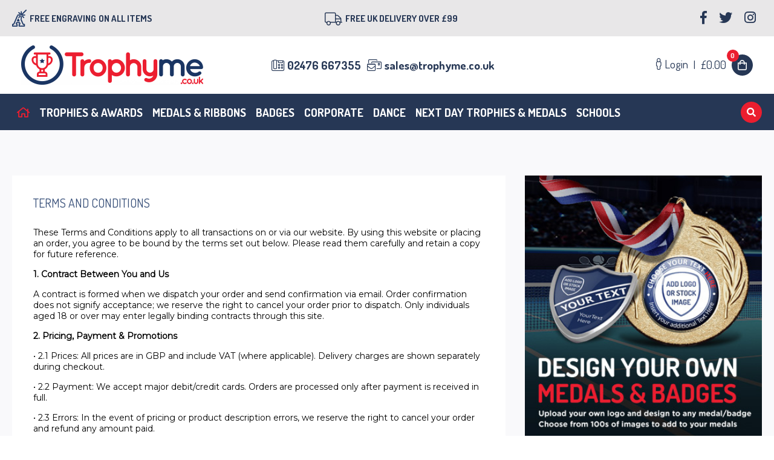

--- FILE ---
content_type: text/html; charset=UTF-8
request_url: https://www.trophyme.co.uk/terms-conditions
body_size: 13430
content:
<!DOCTYPE html>
<html lang="en">
<head>
	<meta charset="utf-8">
	<meta http-equiv="X-UA-Compatible" content="IE=edge">
	<meta name="description" content="">
    <meta name="keywords" content="">
	<meta name="viewport" content="width=device-width, initial-scale=1.0, maximum-scale=1.0, user-scalable=no">

	<!-- Main CSS Assets -->
<title>Terms and Conditions | TropyMe     | Trophyme</title>
<link type="text/css" rel="stylesheet" href="https://www.trophyme.co.uk/assets/css/site.css" />
<link rel="stylesheet" type="text/css" href="//cdn.jsdelivr.net/npm/slick-carousel@1.8.1/slick/slick.css"/>
<link rel="stylesheet" type="text/css" href="//cdn.jsdelivr.net/npm/slick-carousel@1.8.1/slick/slick-theme.css"/>

<!-- Main JavaScript Assets -->
<script type="text/javascript" src="https://www.trophyme.co.uk/lib/js/libs.js"></script>
<script type="text/javascript" src="https://www.trophyme.co.uk/assets/js/site.js?live=live"></script>
<meta name="google-site-verification" content="mXjuDvSwR6aZXnGnpuCRTkn9uX76zWzo0BBEbPkBm9M" />


<!-- Google Tag Manager -->
<script>
    dataLayer = [];
</script>
<script>(function(w,d,s,l,i){w[l]=w[l]||[];w[l].push({'gtm.start':
            new Date().getTime(),event:'gtm.js'});var f=d.getElementsByTagName(s)[0],
        j=d.createElement(s),dl=l!='dataLayer'?'&l='+l:'';j.async=true;j.src=
        'https://www.googletagmanager.com/gtm.js?id='+i+dl;f.parentNode.insertBefore(j,f);
    })(window,document,'script','dataLayer','GTM-P4KKWGF5');</script>
<!-- End Google Tag Manager -->
	
	<link href="https://fonts.googleapis.com/css?family=Montserrat" rel="stylesheet">
	<link type="image/x-icon" rel="icon" href="https://www.trophyme.co.uk/favicon.ico" />
</head>

<body class="">


<style type="text/css">
.marquee {
    width: 100%;
    overflow: hidden;
    background: #e63946;
    color: #fff;
    padding: 10px 0;
    font-weight: 600;
}

.marquee__inner {
    display: inline-block;
    white-space: nowrap;
    animation: marquee 20s linear infinite;
}

.marquee__inner span {
    padding-left: 100%;
    display: inline-block;
   font: 15px / 1 "Dosis", sans-serif;
}

@keyframes  marquee {
    0% {
        transform: translateX(0);
    }
    100% {
        transform: translateX(-100%);
    }
}

.fancy-popup-overlay {
    position: fixed;
    inset: 0;
    background: rgba(0, 0, 0, 0.55);
    backdrop-filter: blur(6px);
    display: flex;
    align-items: center;
    justify-content: center;
    z-index: 99999;
    opacity: 0;
    pointer-events: none;
    transition: opacity .4s ease;
}

.fancy-popup-overlay.active {
    opacity: 1;
    pointer-events: all;
}

.fancy-popup {
    background: #ffffff;
    padding: 40px 35px;
    border-radius: 14px;
    max-width: 420px;
    width: 90%;
    text-align: center;
    transform: scale(0.85) translateY(20px);
    opacity: 0;
    transition: all .4s ease;
    box-shadow: 0 25px 60px rgba(0,0,0,.25);
}

.announcmentheader {
    display: -ms-flexbox;
    display: flex;
    -ms-flex: 1;
    flex: 1;
    -ms-flex-order: 4;
    order: 4;
    background: #EB1E2F;
    height: 35px;
}




.holiday-notice {
    font-size: 14px;
    font-weight:bold;
    color: #fff;
    text-align: center;
    padding: 0px 0px;
    line-height:24px;
    
}
.fancy-popup-overlay.active .fancy-popup {
    transform: scale(1) translateY(0);
    opacity: 1;
}

.fancy-popup h2 {
    font-size: 26px;
    margin-bottom: 10px;
}

.fancy-popup p {
    font-size: 16px;
    color: #555;
    margin-bottom: 25px;
    line-height: 30px;
}

.fancy-popup__button {
    display: inline-block;
    padding: 12px 26px;
    background: #e63946;
    color: #fff;
    border-radius: 30px;
    font-weight: 600;
    text-decoration: none;
    transition: background .3s ease, transform .2s ease;
}

.fancy-popup__button:hover {
    background: #c92f3b;
    transform: translateY(-2px);
}

.fancy-popup__close {
    position: absolute;
    top: 15px;
    right: 15px;
    background: transparent;
    border: none;
    font-size: 20px;
    cursor: pointer;
    color: #999;
}

.fancy-popup__close:hover {
    color: #000;
}

    @media (max-width:991px) {
        #next-day-selected { 
            display:block;
            font-size:10px;
            position:absolute;
            bottom:-3px;
        }
    }
</style>

<style>
    .container {
        width: 1350px !important;
    }
</style>


<header class="header">
    <div class="header-top-mobile visible-xs visible-sm">
        <div class="row no-gutters">
            <div class="col-xs-7">
                <div class="flexCenter">
                    <a href="tel:02476 667355" title="02476 667355" class="phone"><i class="fal fa-phone-office"></i> 02476 667355</a>
                                            <a href="#" title="Login" class="login js-login-toggle" id="user-login-trigger">
                            <i class="fal fa-user"></i> Login
                        </a>
                                        </a>
                </div>
            </div>
            <div class="col-xs-3">
                <div id="basket-tab">
                    <a href="https://www.trophyme.co.uk/basket" title="View Basket">
                        <i class="fal fa-shopping-bag"></i> &pound;0.00
                    </a>
                </div>
            </div>
            <div class="col-xs-2">
                <div id="basket-tab-items">
                    <a href="https://www.trophyme.co.uk/basket" title="View Basket">
                        0

                        <span>
                                                            items
                                                    </span>
                    </a>
                </div>
            </div>
        </div>
    </div>
    <div class="header-top">
        <div class="container">
            <div class="row no-gutters">
                <div class="col-xs-6 col-md-4 col-lg-5">
                    <div class="header-statement">
                        <img src="https://www.trophyme.co.uk/assets/images/header/icon-free-engraving.png" alt="Free Engraving" />
                        Free Engraving <span> on all items</span>
                    </div>
                </div>
                <div class="col-md-4 col-lg-5 visible-md visible-lg">
                    <div class="header-statement">
                        <i class="fal fa-truck"></i> Free UK Delivery Over £99
                    </div>
                </div>
                <!--<div class="col-xs-6 col-md-4 col-lg-4">
                    <div class="header-statement" style="position:relative;">
                        <i class="fal fa-clock"></i> Next Day, Free Delivery.
                    </div>
                </div>-->
                <div class="col-lg-2 visible-lg">
                    <ul class="social   ">
    
        <li class="social__item social__item--facebook">
        <a href="https://www.facebook.com/TrophyMe-307459169940689/" target="_blank"><i class="fab fa-facebook-f"></i></a>
    </li>
        
            <li class="social__item social__item--twitter">
            <a href="https://twitter.com/Trophyme_UK" target="_blank"><i class="fab fa-twitter"></i></a>
        </li>
    
    
            <li class="social__item social__item--instagram">
            <a href="https://www.instagram.com/trophyme_uk/" target="_blank"><i class="fab fa-instagram"></i></a>
        </li>
    </ul>                </div>
            </div>
        </div>
    </div>
    <div class="header-middle">
        <div class="container">
            <div class="row">
                <div class="col-xs-7 col-md-4 col-lg-4">
                    <div class="logo">
                        <a href="https://www.trophyme.co.uk" title="Trophyme"><img src="https://www.trophyme.co.uk/assets/images/header/logo.png" alt="TrophyMe" /></a>
                    </div>
                </div>
                <div class="col-xs-5 visible-xs visible-sm">
                    <div id="mobile-menu-search">
                        <a title="Search" class="toggle-search circle red">
                            <i class="fas fa-search"></i>
                        </a>

                        <a title="Mobile Menu" class="toggle-mobile-menu circle blue">
                            <i class="fas fa-bars"></i>
                        </a>
                    </div>
                </div>
                <div class="col-xs-6 col-md-5 col-lg-4 visible-md visible-lg">
                    <div class="contact-info">
                        <a href="tel:02476 667355" title="02476 667355" class="phone"><i class="fal fa-phone-office"></i>02476 667355</a>
                        <a href="/cdn-cgi/l/email-protection#3447555851477440465b445c4d59511a575b1a415f" title="sales@trophyme.co.uk" class="email"><i class="fal fa-mail-bulk"></i><span class="__cf_email__" data-cfemail="f98a98959c8ab98d8b96899180949cd79a96d78c92">[email&#160;protected]</span></a>
                    </div>
                </div>
                <div class="col-xs-6 col-md-3 col-lg-4 visible-md visible-lg">
                    <div class="account-info">
                        <div class="header-top-login__inner ">
                                                            <div id="user-login-trigger" class="js-login-toggle" title="User Login"><i class="fal fa-male"></i> <span>Login</span></div>
                                                        |
                            <a href="https://www.trophyme.co.uk/basket" title="Basket" id="account-info-basket">
                                &pound;0.00

                                <div id="shopping-bag">
                                    <div class="circle">
                                        <i class="far fa-shopping-bag"></i>
                                        <div class="count">0</div>
                                    </div>
                                </div>
                            </a>
                        </div>
                    </div>
                </div>
            </div>

            <form method="POST" action="https://www.trophyme.co.uk/search" accept-charset="UTF-8" class="quick-search-mobile hidden"><input name="_token" type="hidden" value="p06jjipREt8M9YJg2hqxBlDXypUGeQM5iR7lEPwJ">
                <a href="" class="toggle-search"><i class="fa fa-times"></i></a>
                <input type="text" name="search-query" placeholder="Enter search query..." />
                <button type="submit">GO</button>
            </form>
        </div>
    </div>

    <div class="nav-holder">
        <div class="container">
            <nav class="nav">
                <ul>
    <li class="main-menu-item"><a href="/" title="Home" class="home-button"><i class="far fa-home"></i></a></li>
    <!-- <li class="main-menu-item"><a href="/designer/trophies" title="Design your own">Design your own</a></li> -->
    <li class="main-menu-item">
        <a href="shop/trophies-awards" title="Trophies &amp; Awards"  class="js-nav-submenu" data-submenu="1" >Trophies &amp; Awards </a>
        
                
    </li>
    <li class="main-menu-item">
        <a href="shop/medals-ribbons"  title="Medals &amp; Ribbons"  class="js-nav-submenu" data-submenu="2" >Medals &amp; Ribbons</a>

        
            </li>
    <li class="main-menu-item">
        <a href="/shop/badges" title="Badges"  class="js-nav-submenu" data-submenu="3" >Badges</a>

        
                
    </li>
    <li class="main-menu-item">
        <a href="/shop/corporate" title="Corporate"  class="js-nav-submenu" data-submenu="4" >Corporate</a>

        
            </li>
    <li class="main-menu-item">
        <a href="/shop/dance" title="Dance"  class="js-nav-submenu" data-submenu="5" >Dance</a>

        
            </li>
    <li class="main-menu-item">
        <a href="/shop/next-day-trophies-medals" title="Next Day Trophies &amp; Medals"  class="js-nav-submenu" data-submenu="6" >Next Day Trophies &amp; Medals</a>

        
            </li>
    <li class="main-menu-item">
        <a href="/shop/schools" title="Schools"  class="js-nav-submenu" data-submenu="7" >Schools</a>

        
            </li>
</ul>                
                <div class="nav-search">
                    <a href="" title="Search" class="search-trigger"><i class="fas fa-search"></i></a>
                    
                    <form method="POST" action="https://www.trophyme.co.uk/search" accept-charset="UTF-8" class="quick-search"><input name="_token" type="hidden" value="p06jjipREt8M9YJg2hqxBlDXypUGeQM5iR7lEPwJ">
                        <input type="text" name="search-query" placeholder="Enter search query..." />
                        <button type="submit">GO</button>
                    </form>
                </div>
            </nav>
        </div>
    </div>
    
<!--        <div class="announcmentheader">-->
<!--    <div class="marquee">-->
<!--        <div class="marquee__inner">-->
<!--            <span class="holiday-notice">-->
<!--                🎄 Trophyme will be closed from December 19th 2025 – January 4th 2026 for the Christmas holidays.-->
<!--                Orders placed during this time will be shipped from Monday 5th January 2026.-->
<!--                Wishing you a Merry Christmas and a Happy New Year! 🎉-->
<!--            </span>-->
<!--        </div>-->
<!--    </div>-->
<!--</div>-->


    <div class="container login-container">
        <div class="login-dropdown">
            <form method="POST" action="/account/login">
                <input type="hidden" name="_token" value="p06jjipREt8M9YJg2hqxBlDXypUGeQM5iR7lEPwJ">
                <label for="email" class="login-dropdown__label">Email Address</label>
                <input type="text" id="email" name="email" placeholder="me@example.com" class="login-dropdown__input">
                <label for="password" class="login-dropdown__label">Password</label>
                <input type="password" id="password" name="password" class="login-dropdown__input">

                <button type="submit" class="button button--large login-dropdown__button">Login<i class="fa fa-sign-in"></i></button>
                <a href="/account/reset" title="Forgotten Password?" class="login-dropdown__link">Forgotten Password?</a>
            </form>
        </div>
    </div>

    <nav class="nav-submenu" id="nav-submenu-1">
            <div class="container">
                <div class="nav-submenu__left">
                    <div class="left-title">Our Top Picks <i class="fas fa-trophy-alt"></i></div><ul><li><a href="https://www.trophyme.co.uk/shop/cups-presentation-budget" title="Cups (Presentation/ Budget)">Cups (Presentation/ Budget)</a></li><li><a href="https://www.trophyme.co.uk/shop/cricket-trophies" title="Cricket Trophies">Cricket Trophies</a></li><li><a href="https://www.trophyme.co.uk/shop/dance-trophies" title="Dance Trophies">Dance Trophies</a></li><li><a href="https://www.trophyme.co.uk/shop/football-trophies" title="Football Trophies">Football Trophies</a></li><li><a href="https://www.trophyme.co.uk/shop/golf-trophies" title="Golf Trophies">Golf Trophies</a></li><li><a href="https://www.trophyme.co.uk/shop/rugby-trophies" title="Rugby Trophies">Rugby Trophies</a></li><li><a href="https://www.trophyme.co.uk/shop/annual-shields" title="Annual Shields">Annual Shields</a></li><li><a href="https://www.trophyme.co.uk/shop/bespoke-acrylic-awards" title="Bespoke Acrylic Awards">Bespoke Acrylic Awards</a></li></ul>
                </div>
                <div class="nav-submenu__right"><div class="nav-section"><div class="nav-heading">A</div>
                                <ul class="nav-section__links"><li><a href="https://www.trophyme.co.uk/shop/acrylic-sport-awards" title="Acrylic Sport Awards">Acrylic Sport Awards</a></li><li><a href="https://www.trophyme.co.uk/shop/annual-shields" title="Annual Shields">Annual Shields</a></li><li><a href="https://www.trophyme.co.uk/shop/archery-trophies" title="Archery Trophies">Archery Trophies</a></li><li><a href="https://www.trophyme.co.uk/shop/athletics-trophies" title="Athletics Trophies">Athletics Trophies</a></li>
                                </ul><div class="nav-heading">B</div>
                                <ul class="nav-section__links"><li><a href="https://www.trophyme.co.uk/shop/bespoke-acrylic-awards" title="Bespoke Acrylic Awards">Bespoke Acrylic Awards</a></li><li><a href="https://www.trophyme.co.uk/shop/badminton-trophies" title="Badminton Trophies">Badminton Trophies</a></li><li><a href="https://www.trophyme.co.uk/shop/basketball-trophies" title="Basketball Trophies">Basketball Trophies</a></li><li><a href="https://www.trophyme.co.uk/shop/boxing-trophies" title="Boxing Trophies">Boxing Trophies</a></li>
                                </ul><div class="nav-heading">C</div>
                                <ul class="nav-section__links"><li><a href="https://www.trophyme.co.uk/shop/canoeing-kayaking-trophies" title="Canoeing / Kayaking Trophies">Canoeing / Kayaking Trophies</a></li><li><a href="https://www.trophyme.co.uk/shop/chess-trophies" title="Chess Trophies">Chess Trophies</a></li><li><a href="https://www.trophyme.co.uk/shop/club-acrylic-awards-replicas" title="Club Acrylic Awards Replicas">Club Acrylic Awards Replicas</a></li><li><a href="https://www.trophyme.co.uk/shop/club-shop" title="Club Shop">Club Shop</a></li><li><a href="https://www.trophyme.co.uk/shop/cooking-trophies" title="Cooking Trophies">Cooking Trophies</a></li><li><a href="https://www.trophyme.co.uk/shop/cricket-trophies" title="Cricket Trophies">Cricket Trophies</a></li><li><a href="https://www.trophyme.co.uk/shop/cups-presentation-budget" title="Cups (Presentation/ Budget)">Cups (Presentation/ Budget)</a></li><li><a href="https://www.trophyme.co.uk/shop/cycling-trophies" title="Cycling Trophies">Cycling Trophies</a></li>
                                </ul><div class="nav-heading">D</div>
                                <ul class="nav-section__links"><li><a href="https://www.trophyme.co.uk/shop/dance-trophies" title="Dance Trophies">Dance Trophies</a></li><li><a href="https://www.trophyme.co.uk/shop/darts-trophies" title="Darts Trophies">Darts Trophies</a></li><li><a href="https://www.trophyme.co.uk/shop/dog-agility-training-trophies" title="Dog Agility / Training Trophies">Dog Agility / Training Trophies</a></li><li><a href="https://www.trophyme.co.uk/shop/dominoes-trophies" title="Dominoes Trophies">Dominoes Trophies</a></li><li><a href="https://www.trophyme.co.uk/shop/drama-trophies" title="Drama Trophies">Drama Trophies</a></li>
                                </ul></div><div class="nav-section"><div class="nav-heading">E</div>
                                <ul class="nav-section__links"><li><a href="https://www.trophyme.co.uk/shop/emoji-trophies" title="Emoji Trophies">Emoji Trophies</a></li>
                                </ul><div class="nav-heading">F</div>
                                <ul class="nav-section__links"><li><a href="https://www.trophyme.co.uk/shop/fencing-trophies" title="Fencing Trophies">Fencing Trophies</a></li><li><a href="https://www.trophyme.co.uk/shop/field-hockey-trophies" title="Field Hockey Trophies">Field Hockey Trophies</a></li><li><a href="https://www.trophyme.co.uk/shop/fishing-trophies" title="Fishing Trophies">Fishing Trophies</a></li><li><a href="https://www.trophyme.co.uk/shop/football-academy-trophies" title="Football Academy Trophies">Football Academy Trophies</a></li><li><a href="https://www.trophyme.co.uk/shop/football-trophies" title="Football Trophies">Football Trophies</a></li>
                                </ul><div class="nav-heading">G</div>
                                <ul class="nav-section__links"><li><a href="https://www.trophyme.co.uk/shop/gaelic-football-trophies" title="Gaelic Football Trophies">Gaelic Football Trophies</a></li><li><a href="https://www.trophyme.co.uk/shop/golf-trophies" title="Golf Trophies">Golf Trophies</a></li><li><a href="https://www.trophyme.co.uk/shop/gymnastics-trophies" title="Gymnastics Trophies">Gymnastics Trophies</a></li>
                                </ul><div class="nav-heading">H</div>
                                <ul class="nav-section__links"><li><a href="https://www.trophyme.co.uk/shop/horse-riding-trophies" title="Horse Riding Trophies">Horse Riding Trophies</a></li>
                                </ul></div><div class="nav-section"><div class="nav-heading">I</div>
                                <ul class="nav-section__links"><li><a href="https://www.trophyme.co.uk/shop/ice-hockey-trophies" title="Ice Hockey Trophies">Ice Hockey Trophies</a></li><li><a href="https://www.trophyme.co.uk/shop/ice-skating-trophies" title="Ice Skating Trophies">Ice Skating Trophies</a></li>
                                </ul><div class="nav-heading">K</div>
                                <ul class="nav-section__links"><li><a href="https://www.trophyme.co.uk/shop/karting-motor-sports-trophies" title="Karting / Motor Sports Trophies">Karting / Motor Sports Trophies</a></li>
                                </ul><div class="nav-heading">L</div>
                                <ul class="nav-section__links"><li><a href="https://www.trophyme.co.uk/shop/lawn-bowls-trophies" title="Lawn Bowls Trophies">Lawn Bowls Trophies</a></li>
                                </ul><div class="nav-heading">M</div>
                                <ul class="nav-section__links"><li><a href="https://www.trophyme.co.uk/shop/martial-arts-trophies" title="Martial Arts Trophies">Martial Arts Trophies</a></li><li><a href="https://www.trophyme.co.uk/shop/mini-school-trophies" title="Mini School Trophies">Mini School Trophies</a></li><li><a href="https://www.trophyme.co.uk/shop/mini-star-trophies" title="Mini Star Trophies">Mini Star Trophies</a></li><li><a href="https://www.trophyme.co.uk/shop/multi-award-sport" title="Multi Award/Sport">Multi Award/Sport</a></li><li><a href="https://www.trophyme.co.uk/shop/music-trophies" title="Music Trophies">Music Trophies</a></li>
                                </ul></div><div class="nav-section"><div class="nav-heading">N</div>
                                <ul class="nav-section__links"><li><a href="https://www.trophyme.co.uk/shop/netball-trophies" title="Netball Trophies">Netball Trophies</a></li><li><a href="https://www.trophyme.co.uk/shop/nickel-plated-cups" title="Nickel Plated Cups">Nickel Plated Cups</a></li><li><a href="https://www.trophyme.co.uk/shop/novelty-trophies" title="Novelty Trophies">Novelty Trophies</a></li>
                                </ul><div class="nav-heading">P</div>
                                <ul class="nav-section__links"><li><a href="https://www.trophyme.co.uk/shop/padel-trophies" title="Padel Trophies">Padel Trophies</a></li><li><a href="https://www.trophyme.co.uk/shop/playing-cards-trophies" title="Playing Cards Trophies">Playing Cards Trophies</a></li><li><a href="https://www.trophyme.co.uk/shop/pool-snooker-trophies" title="Pool / Snooker Trophies">Pool / Snooker Trophies</a></li><li><a href="https://www.trophyme.co.uk/shop/pqa" title="PQA">PQA</a></li>
                                </ul><div class="nav-heading">Q</div>
                                <ul class="nav-section__links"><li><a href="https://www.trophyme.co.uk/shop/quiz-trophies" title="Quiz Trophies">Quiz Trophies</a></li>
                                </ul><div class="nav-heading">R</div>
                                <ul class="nav-section__links"><li><a href="https://www.trophyme.co.uk/shop/rugby-trophies" title="Rugby Trophies">Rugby Trophies</a></li><li><a href="https://www.trophyme.co.uk/shop/running-trophies" title="Running Trophies">Running Trophies</a></li>
                                </ul></div><div class="nav-section"><div class="nav-heading">S</div>
                                <ul class="nav-section__links"><li><a href="https://www.trophyme.co.uk/shop/salvers" title="Salvers">Salvers</a></li><li><a href="https://www.trophyme.co.uk/shop/shields-plaques-budget" title="Shields & Plaques (Budget)">Shields & Plaques (Budget)</a></li><li><a href="https://www.trophyme.co.uk/shop/shooting-trophies" title="Shooting Trophies">Shooting Trophies</a></li><li><a href="https://www.trophyme.co.uk/shop/silver-plated-cups" title="Silver Plated Cups">Silver Plated Cups</a></li><li><a href="https://www.trophyme.co.uk/shop/skittles-trophies" title="Skittles Trophies">Skittles Trophies</a></li><li><a href="https://www.trophyme.co.uk/shop/squash-trophies" title="Squash Trophies">Squash Trophies</a></li><li><a href="https://www.trophyme.co.uk/shop/swimming-trophies" title="Swimming Trophies">Swimming Trophies</a></li>
                                </ul><div class="nav-heading">T</div>
                                <ul class="nav-section__links"><li><a href="https://www.trophyme.co.uk/shop/table-tennis-trophies" title="Table Tennis Trophies">Table Tennis Trophies</a></li><li><a href="https://www.trophyme.co.uk/shop/ten-pin-bowling-trophies" title="Ten Pin Bowling Trophies">Ten Pin Bowling Trophies</a></li><li><a href="https://www.trophyme.co.uk/shop/tennis-trophies" title="Tennis Trophies">Tennis Trophies</a></li><li><a href="https://www.trophyme.co.uk/shop/trampoline-trophies" title="Trampoline Trophies">Trampoline Trophies</a></li>
                                </ul><div class="nav-heading">V</div>
                                <ul class="nav-section__links"><li><a href="https://www.trophyme.co.uk/shop/volleyball-trophies" title="Volleyball Trophies">Volleyball Trophies</a></li>
                                </ul></div></div>
            </div>
        </nav>
    <nav class="nav-submenu" id="nav-submenu-2">
            <div class="container">
                <div class="nav-submenu__left">
                    <div class="left-title">Our Top Picks <i class="fas fa-trophy-alt"></i></div><ul><li><a href="https://www.trophyme.co.uk/shop/design-your-own-medals" title="*DESIGN YOUR OWN MEDALS">*DESIGN YOUR OWN MEDALS</a></li></ul>
                </div>
                <div class="nav-submenu__right"><div class="nav-section"><div class="nav-heading">*</div>
                                <ul class="nav-section__links"><li><a href="https://www.trophyme.co.uk/shop/personalised-medals" title="*Personalised Medals">*Personalised Medals</a></li><li><a href="https://www.trophyme.co.uk/shop/design-your-own-medals" title="*DESIGN YOUR OWN MEDALS">*DESIGN YOUR OWN MEDALS</a></li>
                                </ul><div class="nav-heading">A</div>
                                <ul class="nav-section__links"><li><a href="https://www.trophyme.co.uk/shop/archery-medals-ribbons" title="Archery Medals & Ribbons">Archery Medals & Ribbons</a></li><li><a href="https://www.trophyme.co.uk/shop/athletics-medals-ribbons" title="Athletics Medals & Ribbons">Athletics Medals & Ribbons</a></li>
                                </ul><div class="nav-heading">B</div>
                                <ul class="nav-section__links"><li><a href="https://www.trophyme.co.uk/shop/badminton-medals-ribbons" title="Badminton Medals & Ribbons">Badminton Medals & Ribbons</a></li><li><a href="https://www.trophyme.co.uk/shop/basketball-medals-ribbons" title="Basketball Medals & Ribbons">Basketball Medals & Ribbons</a></li><li><a href="https://www.trophyme.co.uk/shop/bmx-medals-ribbons" title="BMX Medals & Ribbons">BMX Medals & Ribbons</a></li><li><a href="https://www.trophyme.co.uk/shop/boxing-medals-ribbons" title="Boxing Medals & Ribbons">Boxing Medals & Ribbons</a></li>
                                </ul><div class="nav-heading">C</div>
                                <ul class="nav-section__links"><li><a href="https://www.trophyme.co.uk/shop/chess-medals-ribbons" title="Chess Medals & Ribbons">Chess Medals & Ribbons</a></li><li><a href="https://www.trophyme.co.uk/shop/cooking-medals-ribbons" title="Cooking Medals & Ribbons">Cooking Medals & Ribbons</a></li><li><a href="https://www.trophyme.co.uk/shop/cricket-medals-ribbons" title="Cricket Medals & Ribbons">Cricket Medals & Ribbons</a></li><li><a href="https://www.trophyme.co.uk/shop/cycling-medals-ribbons" title="Cycling Medals & Ribbons">Cycling Medals & Ribbons</a></li>
                                </ul></div><div class="nav-section"><div class="nav-heading">D</div>
                                <ul class="nav-section__links"><li><a href="https://www.trophyme.co.uk/shop/dance-medals-ribbons" title="Dance Medals & Ribbons">Dance Medals & Ribbons</a></li><li><a href="https://www.trophyme.co.uk/shop/darts-medals-ribbons" title="Darts Medals & Ribbons">Darts Medals & Ribbons</a></li><li><a href="https://www.trophyme.co.uk/shop/dog-agility-training-medals-ribbons" title="Dog Agility / Training Medals & Ribbons">Dog Agility / Training Medals & Ribbons</a></li><li><a href="https://www.trophyme.co.uk/shop/dominoes-medals-ribbons" title="Dominoes Medals & Ribbons">Dominoes Medals & Ribbons</a></li><li><a href="https://www.trophyme.co.uk/shop/drama-medals-ribbons" title="Drama Medals & Ribbons">Drama Medals & Ribbons</a></li>
                                </ul><div class="nav-heading">F</div>
                                <ul class="nav-section__links"><li><a href="https://www.trophyme.co.uk/shop/field-hockey-medals-ribbons" title="Field Hockey Medals & Ribbons">Field Hockey Medals & Ribbons</a></li><li><a href="https://www.trophyme.co.uk/shop/fishing-medals-ribbons" title="Fishing Medals & Ribbons">Fishing Medals & Ribbons</a></li><li><a href="https://www.trophyme.co.uk/shop/football-medals-ribbons" title="Football Medals & Ribbons">Football Medals & Ribbons</a></li>
                                </ul><div class="nav-heading">G</div>
                                <ul class="nav-section__links"><li><a href="https://www.trophyme.co.uk/shop/gaelic-football-medals-ribbons" title="Gaelic Football Medals & Ribbons">Gaelic Football Medals & Ribbons</a></li><li><a href="https://www.trophyme.co.uk/shop/golf-medals-ribbons" title="Golf Medals & Ribbons">Golf Medals & Ribbons</a></li><li><a href="https://www.trophyme.co.uk/shop/gymnastics-medals-ribbons" title="Gymnastics Medals & Ribbons">Gymnastics Medals & Ribbons</a></li>
                                </ul><div class="nav-heading">H</div>
                                <ul class="nav-section__links"><li><a href="https://www.trophyme.co.uk/shop/horse-riding-medals-ribbons" title="Horse Riding Medals & Ribbons">Horse Riding Medals & Ribbons</a></li>
                                </ul></div><div class="nav-section"><div class="nav-heading">I</div>
                                <ul class="nav-section__links"><li><a href="https://www.trophyme.co.uk/shop/ice-hockey-medals-ribbons" title="Ice Hockey Medals & Ribbons">Ice Hockey Medals & Ribbons</a></li><li><a href="https://www.trophyme.co.uk/shop/ice-skating-medals-ribbons" title="Ice Skating Medals & Ribbons">Ice Skating Medals & Ribbons</a></li>
                                </ul><div class="nav-heading">L</div>
                                <ul class="nav-section__links"><li><a href="https://www.trophyme.co.uk/shop/lawn-bowls-medals-ribbons" title="Lawn Bowls Medals & Ribbons">Lawn Bowls Medals & Ribbons</a></li>
                                </ul><div class="nav-heading">M</div>
                                <ul class="nav-section__links"><li><a href="https://www.trophyme.co.uk/shop/martial-arts-medals-ribbons" title="Martial Arts Medals & Ribbons">Martial Arts Medals & Ribbons</a></li><li><a href="https://www.trophyme.co.uk/shop/motor-sports-medals-ribbons" title="Motor Sports Medals & Ribbons">Motor Sports Medals & Ribbons</a></li><li><a href="https://www.trophyme.co.uk/shop/music-medals-ribbons" title="Music Medals & Ribbons">Music Medals & Ribbons</a></li>
                                </ul><div class="nav-heading">N</div>
                                <ul class="nav-section__links"><li><a href="https://www.trophyme.co.uk/shop/netball-medals-ribbons" title="Netball Medals & Ribbons">Netball Medals & Ribbons</a></li>
                                </ul></div><div class="nav-section"><div class="nav-heading">P</div>
                                <ul class="nav-section__links"><li><a href="https://www.trophyme.co.uk/shop/padel-medals-ribbons" title="Padel Medals & Ribbons">Padel Medals & Ribbons</a></li><li><a href="https://www.trophyme.co.uk/shop/playing-cards-medals-ribbons" title="Playing Cards Medals & Ribbons">Playing Cards Medals & Ribbons</a></li><li><a href="https://www.trophyme.co.uk/shop/pool-snooker-medals-ribbons" title="Pool / Snooker Medals & Ribbons">Pool / Snooker Medals & Ribbons</a></li>
                                </ul><div class="nav-heading">Q</div>
                                <ul class="nav-section__links"><li><a href="https://www.trophyme.co.uk/shop/quiz-medals-ribbons" title="Quiz Medals & Ribbons">Quiz Medals & Ribbons</a></li>
                                </ul><div class="nav-heading">R</div>
                                <ul class="nav-section__links"><li><a href="https://www.trophyme.co.uk/shop/rugby-medals-ribbons" title="Rugby Medals & Ribbons">Rugby Medals & Ribbons</a></li><li><a href="https://www.trophyme.co.uk/shop/running-medals-ribbons" title="Running Medals & Ribbons">Running Medals & Ribbons</a></li>
                                </ul><div class="nav-heading">S</div>
                                <ul class="nav-section__links"><li><a href="https://www.trophyme.co.uk/shop/shooting-medals-ribbons" title="Shooting Medals & Ribbons">Shooting Medals & Ribbons</a></li><li><a href="https://www.trophyme.co.uk/shop/squash-medals-ribbons" title="Squash Medals & Ribbons">Squash Medals & Ribbons</a></li><li><a href="https://www.trophyme.co.uk/shop/swimming-medals-ribbons" title="Swimming Medals & Ribbons">Swimming Medals & Ribbons</a></li>
                                </ul></div><div class="nav-section"><div class="nav-heading">T</div>
                                <ul class="nav-section__links"><li><a href="https://www.trophyme.co.uk/shop/table-tennis-medals-ribbons" title="Table Tennis Medals & Ribbons">Table Tennis Medals & Ribbons</a></li><li><a href="https://www.trophyme.co.uk/shop/ten-pin-bowling-medals-ribbons" title="Ten Pin Bowling Medals & Ribbons">Ten Pin Bowling Medals & Ribbons</a></li><li><a href="https://www.trophyme.co.uk/shop/tennis-medals-ribbons" title="Tennis Medals & Ribbons">Tennis Medals & Ribbons</a></li>
                                </ul><div class="nav-heading">V</div>
                                <ul class="nav-section__links"><li><a href="https://www.trophyme.co.uk/shop/volleyball-medal-ribbons" title="Volleyball Medal & Ribbons">Volleyball Medal & Ribbons</a></li>
                                </ul><div class="nav-heading">1</div>
                                <ul class="nav-section__links"><li><a href="https://www.trophyme.co.uk/shop/1st-2nd-3rd-place-medals-on-ribbon" title="1st 2nd 3rd Place Medals on Ribbon">1st 2nd 3rd Place Medals on Ribbon</a></li>
                                </ul></div></div>
            </div>
        </nav>
    <nav class="nav-submenu" id="nav-submenu-3">
            <div class="container">
                <div class="nav-submenu__left">
                    <div class="left-title">Our Top Picks <i class="fas fa-trophy-alt"></i></div>
                </div>
                <div class="nav-submenu__right"><div class="nav-section"><div class="nav-heading">C</div>
                                <ul class="nav-section__links"><li><a href="https://www.trophyme.co.uk/shop/club-society-badges" title="Club / Society Badges">Club / Society Badges</a></li>
                                </ul><div class="nav-heading">D</div>
                                <ul class="nav-section__links"><li><a href="https://www.trophyme.co.uk/shop/design-your-own-medals-badges" title="Design your own Medals & Badges">Design your own Medals & Badges</a></li>
                                </ul><div class="nav-heading">P</div>
                                <ul class="nav-section__links"><li><a href="https://www.trophyme.co.uk/shop/personalised-badges" title="Personalised Badges">Personalised Badges</a></li>
                                </ul></div></div>
            </div>
        </nav>
    <nav class="nav-submenu" id="nav-submenu-4">
            <div class="container">
                <div class="nav-submenu__left">
                    <div class="left-title">Our Top Picks <i class="fas fa-trophy-alt"></i></div><ul><li><a href="https://www.trophyme.co.uk/shop/bespoke-glass-awards" title="Bespoke Glass Awards">Bespoke Glass Awards</a></li></ul>
                </div>
                <div class="nav-submenu__right"><div class="nav-section"><div class="nav-heading">A</div>
                                <ul class="nav-section__links"><li><a href="https://www.trophyme.co.uk/shop/acrylic-awards" title="Acrylic Awards">Acrylic Awards</a></li><li><a href="https://www.trophyme.co.uk/shop/all-corporate-awards" title="All Corporate Awards">All Corporate Awards</a></li>
                                </ul><div class="nav-heading">B</div>
                                <ul class="nav-section__links"><li><a href="https://www.trophyme.co.uk/shop/bespoke-glass-awards" title="Bespoke Glass Awards">Bespoke Glass Awards</a></li><li><a href="https://www.trophyme.co.uk/shop/best-value-glass-awards" title="Best Value Glass Awards">Best Value Glass Awards</a></li><li><a href="https://www.trophyme.co.uk/shop/bowls-vases" title="Bowls & Vases">Bowls & Vases</a></li><li><a href="https://www.trophyme.co.uk/shop/budget-glass-awards" title="Budget Glass Awards">Budget Glass Awards</a></li><li><a href="https://www.trophyme.co.uk/shop/business-gifts" title="Business Gifts">Business Gifts</a></li>
                                </ul><div class="nav-heading">C</div>
                                <ul class="nav-section__links"><li><a href="https://www.trophyme.co.uk/shop/colour-engraved-glass" title="Colour Engraved Glass">Colour Engraved Glass</a></li><li><a href="https://www.trophyme.co.uk/shop/crystal-awards" title="Crystal Awards">Crystal Awards</a></li>
                                </ul><div class="nav-heading">G</div>
                                <ul class="nav-section__links"><li><a href="https://www.trophyme.co.uk/shop/glasses-decanters" title="Glasses & Decanters">Glasses & Decanters</a></li><li><a href="https://www.trophyme.co.uk/shop/globe-awards" title="Globe Awards">Globe Awards</a></li>
                                </ul></div><div class="nav-section"><div class="nav-heading">J</div>
                                <ul class="nav-section__links"><li><a href="https://www.trophyme.co.uk/shop/jade-glass-selection" title="Jade Glass Selection">Jade Glass Selection</a></li>
                                </ul><div class="nav-heading">P</div>
                                <ul class="nav-section__links"><li><a href="https://www.trophyme.co.uk/shop/pens-cases" title="Pens & Cases">Pens & Cases</a></li><li><a href="https://www.trophyme.co.uk/shop/paperweights" title="Paperweights">Paperweights</a></li>
                                </ul><div class="nav-heading">S</div>
                                <ul class="nav-section__links"><li><a href="https://www.trophyme.co.uk/shop/star-awards" title="Star Awards">Star Awards</a></li>
                                </ul><div class="nav-heading">T</div>
                                <ul class="nav-section__links"><li><a href="https://www.trophyme.co.uk/shop/tankards" title="Tankards">Tankards</a></li>
                                </ul></div></div>
            </div>
        </nav>
    <nav class="nav-submenu" id="nav-submenu-5">
            <div class="container">
                <div class="nav-submenu__left">
                    <div class="left-title">Our Top Picks <i class="fas fa-trophy-alt"></i></div>
                </div>
                <div class="nav-submenu__right"><div class="nav-section"><div class="nav-heading">A</div>
                                <ul class="nav-section__links"><li><a href="https://www.trophyme.co.uk/shop/acro-dance-medals" title="Acro Dance Medals">Acro Dance Medals</a></li><li><a href="https://www.trophyme.co.uk/shop/acro-dance-trophies" title="Acro Dance Trophies">Acro Dance Trophies</a></li>
                                </ul><div class="nav-heading">B</div>
                                <ul class="nav-section__links"><li><a href="https://www.trophyme.co.uk/shop/ballet-medals" title="Ballet Medals">Ballet Medals</a></li><li><a href="https://www.trophyme.co.uk/shop/ballet-trophies-1" title="Ballet Trophies">Ballet Trophies</a></li><li><a href="https://www.trophyme.co.uk/shop/ballroom-dancing-medals" title="Ballroom Dancing Medals">Ballroom Dancing Medals</a></li><li><a href="https://www.trophyme.co.uk/shop/ballroom-dancing-trophies" title="Ballroom Dancing Trophies">Ballroom Dancing Trophies</a></li>
                                </ul><div class="nav-heading">C</div>
                                <ul class="nav-section__links"><li><a href="https://www.trophyme.co.uk/shop/contemporary-dance-medals" title="Contemporary Dance Medals">Contemporary Dance Medals</a></li><li><a href="https://www.trophyme.co.uk/shop/contemporary-dance-trophies" title="Contemporary Dance Trophies">Contemporary Dance Trophies</a></li><li><a href="https://www.trophyme.co.uk/shop/cups-for-dance" title="Cups for Dance">Cups for Dance</a></li>
                                </ul><div class="nav-heading">H</div>
                                <ul class="nav-section__links"><li><a href="https://www.trophyme.co.uk/shop/highland-dance-medals" title="Highland Dance Medals">Highland Dance Medals</a></li><li><a href="https://www.trophyme.co.uk/shop/highland-dance-trophies" title="Highland Dance Trophies">Highland Dance Trophies</a></li>
                                </ul></div><div class="nav-section"><div class="nav-heading">I</div>
                                <ul class="nav-section__links"><li><a href="https://www.trophyme.co.uk/shop/irish-dancing-medals" title="Irish Dancing Medals">Irish Dancing Medals</a></li><li><a href="https://www.trophyme.co.uk/shop/irish-dancing-trophies" title="Irish Dancing Trophies">Irish Dancing Trophies</a></li>
                                </ul><div class="nav-heading">J</div>
                                <ul class="nav-section__links"><li><a href="https://www.trophyme.co.uk/shop/jazz-medals" title="Jazz Medals">Jazz Medals</a></li><li><a href="https://www.trophyme.co.uk/shop/jazz-trophies" title="Jazz Trophies">Jazz Trophies</a></li>
                                </ul><div class="nav-heading">L</div>
                                <ul class="nav-section__links"><li><a href="https://www.trophyme.co.uk/shop/lyrical-dance-medals" title="Lyrical Dance Medals">Lyrical Dance Medals</a></li><li><a href="https://www.trophyme.co.uk/shop/lyrical-dance-trophies" title="Lyrical Dance Trophies">Lyrical Dance Trophies</a></li>
                                </ul><div class="nav-heading">M</div>
                                <ul class="nav-section__links"><li><a href="https://www.trophyme.co.uk/shop/modern-dance-medals" title="Modern Dance Medals">Modern Dance Medals</a></li><li><a href="https://www.trophyme.co.uk/shop/modern-dance-trophies" title="Modern Dance Trophies">Modern Dance Trophies</a></li>
                                </ul></div><div class="nav-section"><div class="nav-heading">P</div>
                                <ul class="nav-section__links"><li><a href="https://www.trophyme.co.uk/shop/personalised-dance-medals" title="Personalised Dance Medals">Personalised Dance Medals</a></li>
                                </ul><div class="nav-heading">S</div>
                                <ul class="nav-section__links"><li><a href="https://www.trophyme.co.uk/shop/street-dance-medals" title="Street Dance Medals">Street Dance Medals</a></li><li><a href="https://www.trophyme.co.uk/shop/street-dance-trophies-1" title="Street Dance Trophies">Street Dance Trophies</a></li>
                                </ul><div class="nav-heading">T</div>
                                <ul class="nav-section__links"><li><a href="https://www.trophyme.co.uk/shop/tap-dancing-medals" title="Tap Dancing Medals">Tap Dancing Medals</a></li><li><a href="https://www.trophyme.co.uk/shop/tap-dancing-trophies" title="Tap Dancing Trophies">Tap Dancing Trophies</a></li><li><a href="https://www.trophyme.co.uk/shop/tubing-trophies-1" title="Tubing Trophies">Tubing Trophies</a></li>
                                </ul></div></div>
            </div>
        </nav>
    <nav class="nav-submenu" id="nav-submenu-6">
            <div class="container">
                <div class="nav-submenu__left">
                    <div class="left-title">Our Top Picks <i class="fas fa-trophy-alt"></i></div>
                </div>
                <div class="nav-submenu__right"><div class="nav-section"><div class="nav-heading">N</div>
                                <ul class="nav-section__links"><li><a href="https://www.trophyme.co.uk/shop/next-day-badges" title="Next Day Badges">Next Day Badges</a></li><li><a href="https://www.trophyme.co.uk/shop/next-day-football-trophies" title="Next Day Football Trophies">Next Day Football Trophies</a></li><li><a href="https://www.trophyme.co.uk/shop/next-day-medals" title="Next Day Medals">Next Day Medals</a></li><li><a href="https://www.trophyme.co.uk/shop/next-day-trophies" title="Next Day Trophies">Next Day Trophies</a></li><li><a href="https://www.trophyme.co.uk/shop/next-day-trophies-medals-1" title="Next Day Trophies & Medals">Next Day Trophies & Medals</a></li>
                                </ul></div></div>
            </div>
        </nav>
    <nav class="nav-submenu" id="nav-submenu-7">
            <div class="container">
                <div class="nav-submenu__left">
                    <div class="left-title">Our Top Picks <i class="fas fa-trophy-alt"></i></div><ul><li><a href="https://www.trophyme.co.uk/shop/badges-for-schools" title="Badges for Schools">Badges for Schools</a></li><li><a href="https://www.trophyme.co.uk/shop/cups-with-your-school-logo" title="Cups with Your School Logo">Cups with Your School Logo</a></li><li><a href="https://www.trophyme.co.uk/shop/attendance-awards" title="Attendance Awards">Attendance Awards</a></li><li><a href="https://www.trophyme.co.uk/shop/subject-awards" title="Subject Awards">Subject Awards</a></li><li><a href="https://www.trophyme.co.uk/shop/participation-awards" title="Participation Awards">Participation Awards</a></li><li><a href="https://www.trophyme.co.uk/shop/annual-perpetual-shields" title="Annual / Perpetual Shields">Annual / Perpetual Shields</a></li><li><a href="https://www.trophyme.co.uk/shop/school-mini-star-awards" title="School Mini Star Awards">School Mini Star Awards</a></li><li><a href="https://www.trophyme.co.uk/shop/glass-awards-with-your-school-logo" title="Glass Awards with Your School Logo">Glass Awards with Your School Logo</a></li></ul>
                </div>
                <div class="nav-submenu__right"><div class="nav-section"><div class="nav-heading">A</div>
                                <ul class="nav-section__links"><li><a href="https://www.trophyme.co.uk/shop/annual-perpetual-shields" title="Annual / Perpetual Shields">Annual / Perpetual Shields</a></li><li><a href="https://www.trophyme.co.uk/shop/attendance-awards" title="Attendance Awards">Attendance Awards</a></li><li><a href="https://www.trophyme.co.uk/shop/achievement-awards" title="Achievement Awards">Achievement Awards</a></li>
                                </ul><div class="nav-heading">B</div>
                                <ul class="nav-section__links"><li><a href="https://www.trophyme.co.uk/shop/badges-for-schools" title="Badges for Schools">Badges for Schools</a></li>
                                </ul><div class="nav-heading">C</div>
                                <ul class="nav-section__links"><li><a href="https://www.trophyme.co.uk/shop/cups-with-your-school-logo" title="Cups with Your School Logo">Cups with Your School Logo</a></li>
                                </ul><div class="nav-heading">D</div>
                                <ul class="nav-section__links"><li><a href="https://www.trophyme.co.uk/shop/dofe-awards" title="DofE Awards">DofE Awards</a></li>
                                </ul></div><div class="nav-section"><div class="nav-heading">G</div>
                                <ul class="nav-section__links"><li><a href="https://www.trophyme.co.uk/shop/glass-awards-with-your-school-logo" title="Glass Awards with Your School Logo">Glass Awards with Your School Logo</a></li><li><a href="https://www.trophyme.co.uk/shop/governors-awards" title="Governors Awards">Governors Awards</a></li><li><a href="https://www.trophyme.co.uk/shop/graduation-awards" title="Graduation Awards">Graduation Awards</a></li>
                                </ul><div class="nav-heading">H</div>
                                <ul class="nav-section__links"><li><a href="https://www.trophyme.co.uk/shop/head-teacher-awards" title="Head Teacher Awards">Head Teacher Awards</a></li>
                                </ul><div class="nav-heading">I</div>
                                <ul class="nav-section__links"><li><a href="https://www.trophyme.co.uk/shop/isa-members" title="ISA Members">ISA Members</a></li>
                                </ul><div class="nav-heading">M</div>
                                <ul class="nav-section__links"><li><a href="https://www.trophyme.co.uk/shop/medals-ribbons-for-schools" title="Medals & Ribbons for Schools">Medals & Ribbons for Schools</a></li>
                                </ul></div><div class="nav-section"><div class="nav-heading">P</div>
                                <ul class="nav-section__links"><li><a href="https://www.trophyme.co.uk/shop/participation-awards" title="Participation Awards">Participation Awards</a></li><li><a href="https://www.trophyme.co.uk/shop/prom-awards" title="Prom Awards">Prom Awards</a></li>
                                </ul><div class="nav-heading">S</div>
                                <ul class="nav-section__links"><li><a href="https://www.trophyme.co.uk/shop/school-house-awards" title="School House Awards ">School House Awards </a></li><li><a href="https://www.trophyme.co.uk/shop/school-mini-star-awards" title="School Mini Star Awards">School Mini Star Awards</a></li><li><a href="https://www.trophyme.co.uk/shop/school-sports-awards" title="School Sports Awards">School Sports Awards</a></li><li><a href="https://www.trophyme.co.uk/shop/school-trophies" title="School Trophies">School Trophies</a></li><li><a href="https://www.trophyme.co.uk/shop/sports-day-awards" title="Sports Day Awards">Sports Day Awards</a></li><li><a href="https://www.trophyme.co.uk/shop/star-awards-1" title="Star Awards">Star Awards</a></li><li><a href="https://www.trophyme.co.uk/shop/stem-awards" title="STEM Awards">STEM Awards</a></li><li><a href="https://www.trophyme.co.uk/shop/subject-awards" title="Subject Awards">Subject Awards</a></li>
                                </ul><div class="nav-heading">V</div>
                                <ul class="nav-section__links"><li><a href="https://www.trophyme.co.uk/shop/value-school-awards" title="Value School Awards">Value School Awards</a></li>
                                </ul></div></div>
            </div>
        </nav>
</header>

<div class="mobile-nav ">
    <a href="" title="Close Menu" class="close toggle-mobile-menu"><i class="fas fa-times"></i></a>
    <ul>
    <li class="main-menu-item"><a href="/" title="Home" class="home-button"><i class="far fa-home"></i></a></li>
    <!-- <li class="main-menu-item"><a href="/designer/trophies" title="Design your own">Design your own</a></li> -->
    <li class="main-menu-item">
        <a href="shop/trophies-awards" title="Trophies &amp; Awards" >Trophies &amp; Awards </a>
        
                    <div class="letters hidden">
                                <div class="letter-item">
                    <a href="" title="A" data-show-letter="A">A</a>
                </div>
                                <div class="letter-item">
                    <a href="" title="B" data-show-letter="B">B</a>
                </div>
                                <div class="letter-item">
                    <a href="" title="C" data-show-letter="C">C</a>
                </div>
                                <div class="letter-item">
                    <a href="" title="D" data-show-letter="D">D</a>
                </div>
                                <div class="letter-item">
                    <a href="" title="E" data-show-letter="E">E</a>
                </div>
                                <div class="letter-item">
                    <a href="" title="F" data-show-letter="F">F</a>
                </div>
                                <div class="letter-item">
                    <a href="" title="G" data-show-letter="G">G</a>
                </div>
                                <div class="letter-item">
                    <a href="" title="H" data-show-letter="H">H</a>
                </div>
                                <div class="letter-item">
                    <a href="" title="I" data-show-letter="I">I</a>
                </div>
                                <div class="letter-item">
                    <a href="" title="K" data-show-letter="K">K</a>
                </div>
                                <div class="letter-item">
                    <a href="" title="L" data-show-letter="L">L</a>
                </div>
                                <div class="letter-item">
                    <a href="" title="M" data-show-letter="M">M</a>
                </div>
                                <div class="letter-item">
                    <a href="" title="N" data-show-letter="N">N</a>
                </div>
                                <div class="letter-item">
                    <a href="" title="P" data-show-letter="P">P</a>
                </div>
                                <div class="letter-item">
                    <a href="" title="Q" data-show-letter="Q">Q</a>
                </div>
                                <div class="letter-item">
                    <a href="" title="R" data-show-letter="R">R</a>
                </div>
                                <div class="letter-item">
                    <a href="" title="S" data-show-letter="S">S</a>
                </div>
                                <div class="letter-item">
                    <a href="" title="T" data-show-letter="T">T</a>
                </div>
                                <div class="letter-item">
                    <a href="" title="V" data-show-letter="V">V</a>
                </div>
                                <div class="letter-links">
                                            <div class="letter-link-set hidden" data-letter-set="A">
                                                            <a href="https://www.trophyme.co.uk/shop/acrylic-sport-awards" title="Acrylic Sport Awards">Acrylic Sport Awards</a>
                                                            <a href="https://www.trophyme.co.uk/shop/annual-shields" title="Annual Shields">Annual Shields</a>
                                                            <a href="https://www.trophyme.co.uk/shop/archery-trophies" title="Archery Trophies">Archery Trophies</a>
                                                            <a href="https://www.trophyme.co.uk/shop/athletics-trophies" title="Athletics Trophies">Athletics Trophies</a>
                                                    </div>
                                            <div class="letter-link-set hidden" data-letter-set="B">
                                                            <a href="https://www.trophyme.co.uk/shop/bespoke-acrylic-awards" title="Bespoke Acrylic Awards">Bespoke Acrylic Awards</a>
                                                            <a href="https://www.trophyme.co.uk/shop/badminton-trophies" title="Badminton Trophies">Badminton Trophies</a>
                                                            <a href="https://www.trophyme.co.uk/shop/basketball-trophies" title="Basketball Trophies">Basketball Trophies</a>
                                                            <a href="https://www.trophyme.co.uk/shop/boxing-trophies" title="Boxing Trophies">Boxing Trophies</a>
                                                    </div>
                                            <div class="letter-link-set hidden" data-letter-set="C">
                                                            <a href="https://www.trophyme.co.uk/shop/canoeing-kayaking-trophies" title="Canoeing / Kayaking Trophies">Canoeing / Kayaking Trophies</a>
                                                            <a href="https://www.trophyme.co.uk/shop/chess-trophies" title="Chess Trophies">Chess Trophies</a>
                                                            <a href="https://www.trophyme.co.uk/shop/club-acrylic-awards-replicas" title="Club Acrylic Awards Replicas">Club Acrylic Awards Replicas</a>
                                                            <a href="https://www.trophyme.co.uk/shop/club-shop" title="Club Shop">Club Shop</a>
                                                            <a href="https://www.trophyme.co.uk/shop/cooking-trophies" title="Cooking Trophies">Cooking Trophies</a>
                                                            <a href="https://www.trophyme.co.uk/shop/cricket-trophies" title="Cricket Trophies">Cricket Trophies</a>
                                                            <a href="https://www.trophyme.co.uk/shop/cups-presentation-budget" title="Cups (Presentation/ Budget)">Cups (Presentation/ Budget)</a>
                                                            <a href="https://www.trophyme.co.uk/shop/cycling-trophies" title="Cycling Trophies">Cycling Trophies</a>
                                                    </div>
                                            <div class="letter-link-set hidden" data-letter-set="D">
                                                            <a href="https://www.trophyme.co.uk/shop/dance-trophies" title="Dance Trophies">Dance Trophies</a>
                                                            <a href="https://www.trophyme.co.uk/shop/darts-trophies" title="Darts Trophies">Darts Trophies</a>
                                                            <a href="https://www.trophyme.co.uk/shop/dog-agility-training-trophies" title="Dog Agility / Training Trophies">Dog Agility / Training Trophies</a>
                                                            <a href="https://www.trophyme.co.uk/shop/dominoes-trophies" title="Dominoes Trophies">Dominoes Trophies</a>
                                                            <a href="https://www.trophyme.co.uk/shop/drama-trophies" title="Drama Trophies">Drama Trophies</a>
                                                    </div>
                                            <div class="letter-link-set hidden" data-letter-set="E">
                                                            <a href="https://www.trophyme.co.uk/shop/emoji-trophies" title="Emoji Trophies">Emoji Trophies</a>
                                                    </div>
                                            <div class="letter-link-set hidden" data-letter-set="F">
                                                            <a href="https://www.trophyme.co.uk/shop/fencing-trophies" title="Fencing Trophies">Fencing Trophies</a>
                                                            <a href="https://www.trophyme.co.uk/shop/field-hockey-trophies" title="Field Hockey Trophies">Field Hockey Trophies</a>
                                                            <a href="https://www.trophyme.co.uk/shop/fishing-trophies" title="Fishing Trophies">Fishing Trophies</a>
                                                            <a href="https://www.trophyme.co.uk/shop/football-academy-trophies" title="Football Academy Trophies">Football Academy Trophies</a>
                                                            <a href="https://www.trophyme.co.uk/shop/football-trophies" title="Football Trophies">Football Trophies</a>
                                                    </div>
                                            <div class="letter-link-set hidden" data-letter-set="G">
                                                            <a href="https://www.trophyme.co.uk/shop/gaelic-football-trophies" title="Gaelic Football Trophies">Gaelic Football Trophies</a>
                                                            <a href="https://www.trophyme.co.uk/shop/golf-trophies" title="Golf Trophies">Golf Trophies</a>
                                                            <a href="https://www.trophyme.co.uk/shop/gymnastics-trophies" title="Gymnastics Trophies">Gymnastics Trophies</a>
                                                    </div>
                                            <div class="letter-link-set hidden" data-letter-set="H">
                                                            <a href="https://www.trophyme.co.uk/shop/horse-riding-trophies" title="Horse Riding Trophies">Horse Riding Trophies</a>
                                                    </div>
                                            <div class="letter-link-set hidden" data-letter-set="I">
                                                            <a href="https://www.trophyme.co.uk/shop/ice-hockey-trophies" title="Ice Hockey Trophies">Ice Hockey Trophies</a>
                                                            <a href="https://www.trophyme.co.uk/shop/ice-skating-trophies" title="Ice Skating Trophies">Ice Skating Trophies</a>
                                                    </div>
                                            <div class="letter-link-set hidden" data-letter-set="K">
                                                            <a href="https://www.trophyme.co.uk/shop/karting-motor-sports-trophies" title="Karting / Motor Sports Trophies">Karting / Motor Sports Trophies</a>
                                                    </div>
                                            <div class="letter-link-set hidden" data-letter-set="L">
                                                            <a href="https://www.trophyme.co.uk/shop/lawn-bowls-trophies" title="Lawn Bowls Trophies">Lawn Bowls Trophies</a>
                                                    </div>
                                            <div class="letter-link-set hidden" data-letter-set="M">
                                                            <a href="https://www.trophyme.co.uk/shop/martial-arts-trophies" title="Martial Arts Trophies">Martial Arts Trophies</a>
                                                            <a href="https://www.trophyme.co.uk/shop/mini-school-trophies" title="Mini School Trophies">Mini School Trophies</a>
                                                            <a href="https://www.trophyme.co.uk/shop/mini-star-trophies" title="Mini Star Trophies">Mini Star Trophies</a>
                                                            <a href="https://www.trophyme.co.uk/shop/multi-award-sport" title="Multi Award/Sport">Multi Award/Sport</a>
                                                            <a href="https://www.trophyme.co.uk/shop/music-trophies" title="Music Trophies">Music Trophies</a>
                                                    </div>
                                            <div class="letter-link-set hidden" data-letter-set="N">
                                                            <a href="https://www.trophyme.co.uk/shop/netball-trophies" title="Netball Trophies">Netball Trophies</a>
                                                            <a href="https://www.trophyme.co.uk/shop/nickel-plated-cups" title="Nickel Plated Cups">Nickel Plated Cups</a>
                                                            <a href="https://www.trophyme.co.uk/shop/novelty-trophies" title="Novelty Trophies">Novelty Trophies</a>
                                                    </div>
                                            <div class="letter-link-set hidden" data-letter-set="P">
                                                            <a href="https://www.trophyme.co.uk/shop/padel-trophies" title="Padel Trophies">Padel Trophies</a>
                                                            <a href="https://www.trophyme.co.uk/shop/playing-cards-trophies" title="Playing Cards Trophies">Playing Cards Trophies</a>
                                                            <a href="https://www.trophyme.co.uk/shop/pool-snooker-trophies" title="Pool / Snooker Trophies">Pool / Snooker Trophies</a>
                                                            <a href="https://www.trophyme.co.uk/shop/pqa" title="PQA">PQA</a>
                                                    </div>
                                            <div class="letter-link-set hidden" data-letter-set="Q">
                                                            <a href="https://www.trophyme.co.uk/shop/quiz-trophies" title="Quiz Trophies">Quiz Trophies</a>
                                                    </div>
                                            <div class="letter-link-set hidden" data-letter-set="R">
                                                            <a href="https://www.trophyme.co.uk/shop/rugby-trophies" title="Rugby Trophies">Rugby Trophies</a>
                                                            <a href="https://www.trophyme.co.uk/shop/running-trophies" title="Running Trophies">Running Trophies</a>
                                                    </div>
                                            <div class="letter-link-set hidden" data-letter-set="S">
                                                            <a href="https://www.trophyme.co.uk/shop/salvers" title="Salvers">Salvers</a>
                                                            <a href="https://www.trophyme.co.uk/shop/shields-plaques-budget" title="Shields &amp; Plaques (Budget)">Shields &amp; Plaques (Budget)</a>
                                                            <a href="https://www.trophyme.co.uk/shop/shooting-trophies" title="Shooting Trophies">Shooting Trophies</a>
                                                            <a href="https://www.trophyme.co.uk/shop/silver-plated-cups" title="Silver Plated Cups">Silver Plated Cups</a>
                                                            <a href="https://www.trophyme.co.uk/shop/skittles-trophies" title="Skittles Trophies">Skittles Trophies</a>
                                                            <a href="https://www.trophyme.co.uk/shop/squash-trophies" title="Squash Trophies">Squash Trophies</a>
                                                            <a href="https://www.trophyme.co.uk/shop/swimming-trophies" title="Swimming Trophies">Swimming Trophies</a>
                                                    </div>
                                            <div class="letter-link-set hidden" data-letter-set="T">
                                                            <a href="https://www.trophyme.co.uk/shop/table-tennis-trophies" title="Table Tennis Trophies">Table Tennis Trophies</a>
                                                            <a href="https://www.trophyme.co.uk/shop/ten-pin-bowling-trophies" title="Ten Pin Bowling Trophies">Ten Pin Bowling Trophies</a>
                                                            <a href="https://www.trophyme.co.uk/shop/tennis-trophies" title="Tennis Trophies">Tennis Trophies</a>
                                                            <a href="https://www.trophyme.co.uk/shop/trampoline-trophies" title="Trampoline Trophies">Trampoline Trophies</a>
                                                    </div>
                                            <div class="letter-link-set hidden" data-letter-set="V">
                                                            <a href="https://www.trophyme.co.uk/shop/volleyball-trophies" title="Volleyball Trophies">Volleyball Trophies</a>
                                                    </div>
                                    </div>
            </div>
                
    </li>
    <li class="main-menu-item">
        <a href="shop/medals-ribbons"  title="Medals &amp; Ribbons" >Medals &amp; Ribbons</a>

        
                    <div class="letters hidden">
                                <div class="letter-item">
                    <a title="*" data-show-letter="*">*</a>
                </div>
                                <div class="letter-item">
                    <a title="A" data-show-letter="A">A</a>
                </div>
                                <div class="letter-item">
                    <a title="B" data-show-letter="B">B</a>
                </div>
                                <div class="letter-item">
                    <a title="C" data-show-letter="C">C</a>
                </div>
                                <div class="letter-item">
                    <a title="D" data-show-letter="D">D</a>
                </div>
                                <div class="letter-item">
                    <a title="F" data-show-letter="F">F</a>
                </div>
                                <div class="letter-item">
                    <a title="G" data-show-letter="G">G</a>
                </div>
                                <div class="letter-item">
                    <a title="H" data-show-letter="H">H</a>
                </div>
                                <div class="letter-item">
                    <a title="I" data-show-letter="I">I</a>
                </div>
                                <div class="letter-item">
                    <a title="L" data-show-letter="L">L</a>
                </div>
                                <div class="letter-item">
                    <a title="M" data-show-letter="M">M</a>
                </div>
                                <div class="letter-item">
                    <a title="N" data-show-letter="N">N</a>
                </div>
                                <div class="letter-item">
                    <a title="P" data-show-letter="P">P</a>
                </div>
                                <div class="letter-item">
                    <a title="Q" data-show-letter="Q">Q</a>
                </div>
                                <div class="letter-item">
                    <a title="R" data-show-letter="R">R</a>
                </div>
                                <div class="letter-item">
                    <a title="S" data-show-letter="S">S</a>
                </div>
                                <div class="letter-item">
                    <a title="T" data-show-letter="T">T</a>
                </div>
                                <div class="letter-item">
                    <a title="V" data-show-letter="V">V</a>
                </div>
                                <div class="letter-item">
                    <a title="1" data-show-letter="1">1</a>
                </div>
                
                <div class="letter-links">
                                            <div class="letter-link-set hidden" data-letter-set="*">
                                                            <a href="https://www.trophyme.co.uk/shop/personalised-medals" title="*Personalised Medals">*Personalised Medals</a>
                                                            <a href="https://www.trophyme.co.uk/shop/design-your-own-medals" title="*DESIGN YOUR OWN MEDALS">*DESIGN YOUR OWN MEDALS</a>
                                                    </div>
                                            <div class="letter-link-set hidden" data-letter-set="A">
                                                            <a href="https://www.trophyme.co.uk/shop/archery-medals-ribbons" title="Archery Medals &amp; Ribbons">Archery Medals &amp; Ribbons</a>
                                                            <a href="https://www.trophyme.co.uk/shop/athletics-medals-ribbons" title="Athletics Medals &amp; Ribbons">Athletics Medals &amp; Ribbons</a>
                                                    </div>
                                            <div class="letter-link-set hidden" data-letter-set="B">
                                                            <a href="https://www.trophyme.co.uk/shop/badminton-medals-ribbons" title="Badminton Medals &amp; Ribbons">Badminton Medals &amp; Ribbons</a>
                                                            <a href="https://www.trophyme.co.uk/shop/basketball-medals-ribbons" title="Basketball Medals &amp; Ribbons">Basketball Medals &amp; Ribbons</a>
                                                            <a href="https://www.trophyme.co.uk/shop/bmx-medals-ribbons" title="BMX Medals &amp; Ribbons">BMX Medals &amp; Ribbons</a>
                                                            <a href="https://www.trophyme.co.uk/shop/boxing-medals-ribbons" title="Boxing Medals &amp; Ribbons">Boxing Medals &amp; Ribbons</a>
                                                    </div>
                                            <div class="letter-link-set hidden" data-letter-set="C">
                                                            <a href="https://www.trophyme.co.uk/shop/chess-medals-ribbons" title="Chess Medals &amp; Ribbons">Chess Medals &amp; Ribbons</a>
                                                            <a href="https://www.trophyme.co.uk/shop/cooking-medals-ribbons" title="Cooking Medals &amp; Ribbons">Cooking Medals &amp; Ribbons</a>
                                                            <a href="https://www.trophyme.co.uk/shop/cricket-medals-ribbons" title="Cricket Medals &amp; Ribbons">Cricket Medals &amp; Ribbons</a>
                                                            <a href="https://www.trophyme.co.uk/shop/cycling-medals-ribbons" title="Cycling Medals &amp; Ribbons">Cycling Medals &amp; Ribbons</a>
                                                    </div>
                                            <div class="letter-link-set hidden" data-letter-set="D">
                                                            <a href="https://www.trophyme.co.uk/shop/dance-medals-ribbons" title="Dance Medals &amp; Ribbons">Dance Medals &amp; Ribbons</a>
                                                            <a href="https://www.trophyme.co.uk/shop/darts-medals-ribbons" title="Darts Medals &amp; Ribbons">Darts Medals &amp; Ribbons</a>
                                                            <a href="https://www.trophyme.co.uk/shop/dog-agility-training-medals-ribbons" title="Dog Agility / Training Medals &amp; Ribbons">Dog Agility / Training Medals &amp; Ribbons</a>
                                                            <a href="https://www.trophyme.co.uk/shop/dominoes-medals-ribbons" title="Dominoes Medals &amp; Ribbons">Dominoes Medals &amp; Ribbons</a>
                                                            <a href="https://www.trophyme.co.uk/shop/drama-medals-ribbons" title="Drama Medals &amp; Ribbons">Drama Medals &amp; Ribbons</a>
                                                    </div>
                                            <div class="letter-link-set hidden" data-letter-set="F">
                                                            <a href="https://www.trophyme.co.uk/shop/field-hockey-medals-ribbons" title="Field Hockey Medals &amp; Ribbons">Field Hockey Medals &amp; Ribbons</a>
                                                            <a href="https://www.trophyme.co.uk/shop/fishing-medals-ribbons" title="Fishing Medals &amp; Ribbons">Fishing Medals &amp; Ribbons</a>
                                                            <a href="https://www.trophyme.co.uk/shop/football-medals-ribbons" title="Football Medals &amp; Ribbons">Football Medals &amp; Ribbons</a>
                                                    </div>
                                            <div class="letter-link-set hidden" data-letter-set="G">
                                                            <a href="https://www.trophyme.co.uk/shop/gaelic-football-medals-ribbons" title="Gaelic Football Medals &amp; Ribbons">Gaelic Football Medals &amp; Ribbons</a>
                                                            <a href="https://www.trophyme.co.uk/shop/golf-medals-ribbons" title="Golf Medals &amp; Ribbons">Golf Medals &amp; Ribbons</a>
                                                            <a href="https://www.trophyme.co.uk/shop/gymnastics-medals-ribbons" title="Gymnastics Medals &amp; Ribbons">Gymnastics Medals &amp; Ribbons</a>
                                                    </div>
                                            <div class="letter-link-set hidden" data-letter-set="H">
                                                            <a href="https://www.trophyme.co.uk/shop/horse-riding-medals-ribbons" title="Horse Riding Medals &amp; Ribbons">Horse Riding Medals &amp; Ribbons</a>
                                                    </div>
                                            <div class="letter-link-set hidden" data-letter-set="I">
                                                            <a href="https://www.trophyme.co.uk/shop/ice-hockey-medals-ribbons" title="Ice Hockey Medals &amp; Ribbons">Ice Hockey Medals &amp; Ribbons</a>
                                                            <a href="https://www.trophyme.co.uk/shop/ice-skating-medals-ribbons" title="Ice Skating Medals &amp; Ribbons">Ice Skating Medals &amp; Ribbons</a>
                                                    </div>
                                            <div class="letter-link-set hidden" data-letter-set="L">
                                                            <a href="https://www.trophyme.co.uk/shop/lawn-bowls-medals-ribbons" title="Lawn Bowls Medals &amp; Ribbons">Lawn Bowls Medals &amp; Ribbons</a>
                                                    </div>
                                            <div class="letter-link-set hidden" data-letter-set="M">
                                                            <a href="https://www.trophyme.co.uk/shop/martial-arts-medals-ribbons" title="Martial Arts Medals &amp; Ribbons">Martial Arts Medals &amp; Ribbons</a>
                                                            <a href="https://www.trophyme.co.uk/shop/motor-sports-medals-ribbons" title="Motor Sports Medals &amp; Ribbons">Motor Sports Medals &amp; Ribbons</a>
                                                            <a href="https://www.trophyme.co.uk/shop/music-medals-ribbons" title="Music Medals &amp; Ribbons">Music Medals &amp; Ribbons</a>
                                                    </div>
                                            <div class="letter-link-set hidden" data-letter-set="N">
                                                            <a href="https://www.trophyme.co.uk/shop/netball-medals-ribbons" title="Netball Medals &amp; Ribbons">Netball Medals &amp; Ribbons</a>
                                                    </div>
                                            <div class="letter-link-set hidden" data-letter-set="P">
                                                            <a href="https://www.trophyme.co.uk/shop/padel-medals-ribbons" title="Padel Medals &amp; Ribbons">Padel Medals &amp; Ribbons</a>
                                                            <a href="https://www.trophyme.co.uk/shop/playing-cards-medals-ribbons" title="Playing Cards Medals &amp; Ribbons">Playing Cards Medals &amp; Ribbons</a>
                                                            <a href="https://www.trophyme.co.uk/shop/pool-snooker-medals-ribbons" title="Pool / Snooker Medals &amp; Ribbons">Pool / Snooker Medals &amp; Ribbons</a>
                                                    </div>
                                            <div class="letter-link-set hidden" data-letter-set="Q">
                                                            <a href="https://www.trophyme.co.uk/shop/quiz-medals-ribbons" title="Quiz Medals &amp; Ribbons">Quiz Medals &amp; Ribbons</a>
                                                    </div>
                                            <div class="letter-link-set hidden" data-letter-set="R">
                                                            <a href="https://www.trophyme.co.uk/shop/rugby-medals-ribbons" title="Rugby Medals &amp; Ribbons">Rugby Medals &amp; Ribbons</a>
                                                            <a href="https://www.trophyme.co.uk/shop/running-medals-ribbons" title="Running Medals &amp; Ribbons">Running Medals &amp; Ribbons</a>
                                                    </div>
                                            <div class="letter-link-set hidden" data-letter-set="S">
                                                            <a href="https://www.trophyme.co.uk/shop/shooting-medals-ribbons" title="Shooting Medals &amp; Ribbons">Shooting Medals &amp; Ribbons</a>
                                                            <a href="https://www.trophyme.co.uk/shop/squash-medals-ribbons" title="Squash Medals &amp; Ribbons">Squash Medals &amp; Ribbons</a>
                                                            <a href="https://www.trophyme.co.uk/shop/swimming-medals-ribbons" title="Swimming Medals &amp; Ribbons">Swimming Medals &amp; Ribbons</a>
                                                    </div>
                                            <div class="letter-link-set hidden" data-letter-set="T">
                                                            <a href="https://www.trophyme.co.uk/shop/table-tennis-medals-ribbons" title="Table Tennis Medals &amp; Ribbons">Table Tennis Medals &amp; Ribbons</a>
                                                            <a href="https://www.trophyme.co.uk/shop/ten-pin-bowling-medals-ribbons" title="Ten Pin Bowling Medals &amp; Ribbons">Ten Pin Bowling Medals &amp; Ribbons</a>
                                                            <a href="https://www.trophyme.co.uk/shop/tennis-medals-ribbons" title="Tennis Medals &amp; Ribbons">Tennis Medals &amp; Ribbons</a>
                                                    </div>
                                            <div class="letter-link-set hidden" data-letter-set="V">
                                                            <a href="https://www.trophyme.co.uk/shop/volleyball-medal-ribbons" title="Volleyball Medal &amp; Ribbons">Volleyball Medal &amp; Ribbons</a>
                                                    </div>
                                            <div class="letter-link-set hidden" data-letter-set="1">
                                                            <a href="https://www.trophyme.co.uk/shop/1st-2nd-3rd-place-medals-on-ribbon" title="1st 2nd 3rd Place Medals on Ribbon">1st 2nd 3rd Place Medals on Ribbon</a>
                                                    </div>
                                    </div>
            </div>
            </li>
    <li class="main-menu-item">
        <a href="/shop/badges" title="Badges" >Badges</a>

        
                    <div class="letters hidden">
                                <div class="letter-item">
                    <a title="C" data-show-letter="C">C</a>
                </div>
                                <div class="letter-item">
                    <a title="D" data-show-letter="D">D</a>
                </div>
                                <div class="letter-item">
                    <a title="P" data-show-letter="P">P</a>
                </div>
                                
                <div class="letter-links">
                                            <div class="letter-link-set hidden" data-letter-set="C">
                                                            <a href="https://www.trophyme.co.uk/shop/club-society-badges" title="Club / Society Badges">Club / Society Badges</a>
                                                    </div>
                                            <div class="letter-link-set hidden" data-letter-set="D">
                                                            <a href="https://www.trophyme.co.uk/shop/design-your-own-medals-badges" title="Design your own Medals &amp; Badges">Design your own Medals &amp; Badges</a>
                                                    </div>
                                            <div class="letter-link-set hidden" data-letter-set="P">
                                                            <a href="https://www.trophyme.co.uk/shop/personalised-badges" title="Personalised Badges">Personalised Badges</a>
                                                    </div>
                                    </div>
            </div>
                
    </li>
    <li class="main-menu-item">
        <a href="/shop/corporate" title="Corporate" >Corporate</a>

        
                    <div class="letters hidden">
                                <div class="letter-item">
                    <a title="A" data-show-letter="A">A</a>
                </div>
                                <div class="letter-item">
                    <a title="B" data-show-letter="B">B</a>
                </div>
                                <div class="letter-item">
                    <a title="C" data-show-letter="C">C</a>
                </div>
                                <div class="letter-item">
                    <a title="G" data-show-letter="G">G</a>
                </div>
                                <div class="letter-item">
                    <a title="J" data-show-letter="J">J</a>
                </div>
                                <div class="letter-item">
                    <a title="P" data-show-letter="P">P</a>
                </div>
                                <div class="letter-item">
                    <a title="S" data-show-letter="S">S</a>
                </div>
                                <div class="letter-item">
                    <a title="T" data-show-letter="T">T</a>
                </div>
                
                <div class="letter-links">
                                            <div class="letter-link-set hidden" data-letter-set="A">
                                                            <a href="https://www.trophyme.co.uk/shop/acrylic-awards" title="Acrylic Awards">Acrylic Awards</a>
                                                            <a href="https://www.trophyme.co.uk/shop/all-corporate-awards" title="All Corporate Awards">All Corporate Awards</a>
                                                    </div>
                                            <div class="letter-link-set hidden" data-letter-set="B">
                                                            <a href="https://www.trophyme.co.uk/shop/bespoke-glass-awards" title="Bespoke Glass Awards">Bespoke Glass Awards</a>
                                                            <a href="https://www.trophyme.co.uk/shop/best-value-glass-awards" title="Best Value Glass Awards">Best Value Glass Awards</a>
                                                            <a href="https://www.trophyme.co.uk/shop/bowls-vases" title="Bowls &amp; Vases">Bowls &amp; Vases</a>
                                                            <a href="https://www.trophyme.co.uk/shop/budget-glass-awards" title="Budget Glass Awards">Budget Glass Awards</a>
                                                            <a href="https://www.trophyme.co.uk/shop/business-gifts" title="Business Gifts">Business Gifts</a>
                                                    </div>
                                            <div class="letter-link-set hidden" data-letter-set="C">
                                                            <a href="https://www.trophyme.co.uk/shop/colour-engraved-glass" title="Colour Engraved Glass">Colour Engraved Glass</a>
                                                            <a href="https://www.trophyme.co.uk/shop/crystal-awards" title="Crystal Awards">Crystal Awards</a>
                                                    </div>
                                            <div class="letter-link-set hidden" data-letter-set="G">
                                                            <a href="https://www.trophyme.co.uk/shop/glasses-decanters" title="Glasses &amp; Decanters">Glasses &amp; Decanters</a>
                                                            <a href="https://www.trophyme.co.uk/shop/globe-awards" title="Globe Awards">Globe Awards</a>
                                                    </div>
                                            <div class="letter-link-set hidden" data-letter-set="J">
                                                            <a href="https://www.trophyme.co.uk/shop/jade-glass-selection" title="Jade Glass Selection">Jade Glass Selection</a>
                                                    </div>
                                            <div class="letter-link-set hidden" data-letter-set="P">
                                                            <a href="https://www.trophyme.co.uk/shop/pens-cases" title="Pens &amp; Cases">Pens &amp; Cases</a>
                                                            <a href="https://www.trophyme.co.uk/shop/paperweights" title="Paperweights">Paperweights</a>
                                                    </div>
                                            <div class="letter-link-set hidden" data-letter-set="S">
                                                            <a href="https://www.trophyme.co.uk/shop/star-awards" title="Star Awards">Star Awards</a>
                                                    </div>
                                            <div class="letter-link-set hidden" data-letter-set="T">
                                                            <a href="https://www.trophyme.co.uk/shop/tankards" title="Tankards">Tankards</a>
                                                    </div>
                                    </div>
            </div>
            </li>
    <li class="main-menu-item">
        <a href="/shop/dance" title="Dance" >Dance</a>

        
                    <div class="letters hidden">
                                <div class="letter-item">
                    <a title="A" data-show-letter="A">A</a>
                </div>
                                <div class="letter-item">
                    <a title="B" data-show-letter="B">B</a>
                </div>
                                <div class="letter-item">
                    <a title="C" data-show-letter="C">C</a>
                </div>
                                <div class="letter-item">
                    <a title="H" data-show-letter="H">H</a>
                </div>
                                <div class="letter-item">
                    <a title="I" data-show-letter="I">I</a>
                </div>
                                <div class="letter-item">
                    <a title="J" data-show-letter="J">J</a>
                </div>
                                <div class="letter-item">
                    <a title="L" data-show-letter="L">L</a>
                </div>
                                <div class="letter-item">
                    <a title="M" data-show-letter="M">M</a>
                </div>
                                <div class="letter-item">
                    <a title="P" data-show-letter="P">P</a>
                </div>
                                <div class="letter-item">
                    <a title="S" data-show-letter="S">S</a>
                </div>
                                <div class="letter-item">
                    <a title="T" data-show-letter="T">T</a>
                </div>
                
                <div class="letter-links">
                                            <div class="letter-link-set hidden" data-letter-set="A">
                                                            <a href="https://www.trophyme.co.uk/shop/acro-dance-medals" title="Acro Dance Medals">Acro Dance Medals</a>
                                                            <a href="https://www.trophyme.co.uk/shop/acro-dance-trophies" title="Acro Dance Trophies">Acro Dance Trophies</a>
                                                    </div>
                                            <div class="letter-link-set hidden" data-letter-set="B">
                                                            <a href="https://www.trophyme.co.uk/shop/ballet-medals" title="Ballet Medals">Ballet Medals</a>
                                                            <a href="https://www.trophyme.co.uk/shop/ballet-trophies-1" title="Ballet Trophies">Ballet Trophies</a>
                                                            <a href="https://www.trophyme.co.uk/shop/ballroom-dancing-medals" title="Ballroom Dancing Medals">Ballroom Dancing Medals</a>
                                                            <a href="https://www.trophyme.co.uk/shop/ballroom-dancing-trophies" title="Ballroom Dancing Trophies">Ballroom Dancing Trophies</a>
                                                    </div>
                                            <div class="letter-link-set hidden" data-letter-set="C">
                                                            <a href="https://www.trophyme.co.uk/shop/contemporary-dance-medals" title="Contemporary Dance Medals">Contemporary Dance Medals</a>
                                                            <a href="https://www.trophyme.co.uk/shop/contemporary-dance-trophies" title="Contemporary Dance Trophies">Contemporary Dance Trophies</a>
                                                            <a href="https://www.trophyme.co.uk/shop/cups-for-dance" title="Cups for Dance">Cups for Dance</a>
                                                    </div>
                                            <div class="letter-link-set hidden" data-letter-set="H">
                                                            <a href="https://www.trophyme.co.uk/shop/highland-dance-medals" title="Highland Dance Medals">Highland Dance Medals</a>
                                                            <a href="https://www.trophyme.co.uk/shop/highland-dance-trophies" title="Highland Dance Trophies">Highland Dance Trophies</a>
                                                    </div>
                                            <div class="letter-link-set hidden" data-letter-set="I">
                                                            <a href="https://www.trophyme.co.uk/shop/irish-dancing-medals" title="Irish Dancing Medals">Irish Dancing Medals</a>
                                                            <a href="https://www.trophyme.co.uk/shop/irish-dancing-trophies" title="Irish Dancing Trophies">Irish Dancing Trophies</a>
                                                    </div>
                                            <div class="letter-link-set hidden" data-letter-set="J">
                                                            <a href="https://www.trophyme.co.uk/shop/jazz-medals" title="Jazz Medals">Jazz Medals</a>
                                                            <a href="https://www.trophyme.co.uk/shop/jazz-trophies" title="Jazz Trophies">Jazz Trophies</a>
                                                    </div>
                                            <div class="letter-link-set hidden" data-letter-set="L">
                                                            <a href="https://www.trophyme.co.uk/shop/lyrical-dance-medals" title="Lyrical Dance Medals">Lyrical Dance Medals</a>
                                                            <a href="https://www.trophyme.co.uk/shop/lyrical-dance-trophies" title="Lyrical Dance Trophies">Lyrical Dance Trophies</a>
                                                    </div>
                                            <div class="letter-link-set hidden" data-letter-set="M">
                                                            <a href="https://www.trophyme.co.uk/shop/modern-dance-medals" title="Modern Dance Medals">Modern Dance Medals</a>
                                                            <a href="https://www.trophyme.co.uk/shop/modern-dance-trophies" title="Modern Dance Trophies">Modern Dance Trophies</a>
                                                    </div>
                                            <div class="letter-link-set hidden" data-letter-set="P">
                                                            <a href="https://www.trophyme.co.uk/shop/personalised-dance-medals" title="Personalised Dance Medals">Personalised Dance Medals</a>
                                                    </div>
                                            <div class="letter-link-set hidden" data-letter-set="S">
                                                            <a href="https://www.trophyme.co.uk/shop/street-dance-medals" title="Street Dance Medals">Street Dance Medals</a>
                                                            <a href="https://www.trophyme.co.uk/shop/street-dance-trophies-1" title="Street Dance Trophies">Street Dance Trophies</a>
                                                    </div>
                                            <div class="letter-link-set hidden" data-letter-set="T">
                                                            <a href="https://www.trophyme.co.uk/shop/tap-dancing-medals" title="Tap Dancing Medals">Tap Dancing Medals</a>
                                                            <a href="https://www.trophyme.co.uk/shop/tap-dancing-trophies" title="Tap Dancing Trophies">Tap Dancing Trophies</a>
                                                            <a href="https://www.trophyme.co.uk/shop/tubing-trophies-1" title="Tubing Trophies">Tubing Trophies</a>
                                                    </div>
                                    </div>
            </div>
            </li>
    <li class="main-menu-item">
        <a href="/shop/next-day-trophies-medals" title="Next Day Trophies &amp; Medals" >Next Day Trophies &amp; Medals</a>

        
                    <div class="letters hidden">
                                <div class="letter-item">
                    <a title="N" data-show-letter="N">N</a>
                </div>
                
                <div class="letter-links">
                                            <div class="letter-link-set hidden" data-letter-set="N">
                                                            <a href="https://www.trophyme.co.uk/shop/next-day-badges" title="Next Day Badges">Next Day Badges</a>
                                                            <a href="https://www.trophyme.co.uk/shop/next-day-football-trophies" title="Next Day Football Trophies">Next Day Football Trophies</a>
                                                            <a href="https://www.trophyme.co.uk/shop/next-day-medals" title="Next Day Medals">Next Day Medals</a>
                                                            <a href="https://www.trophyme.co.uk/shop/next-day-trophies" title="Next Day Trophies">Next Day Trophies</a>
                                                            <a href="https://www.trophyme.co.uk/shop/next-day-trophies-medals-1" title="Next Day Trophies &amp; Medals">Next Day Trophies &amp; Medals</a>
                                                    </div>
                                    </div>
            </div>
            </li>
    <li class="main-menu-item">
        <a href="/shop/schools" title="Schools" >Schools</a>

        
                    <div class="letters hidden">
                                <div class="letter-item">
                    <a title="A" data-show-letter="A">A</a>
                </div>
                                <div class="letter-item">
                    <a title="B" data-show-letter="B">B</a>
                </div>
                                <div class="letter-item">
                    <a title="C" data-show-letter="C">C</a>
                </div>
                                <div class="letter-item">
                    <a title="D" data-show-letter="D">D</a>
                </div>
                                <div class="letter-item">
                    <a title="G" data-show-letter="G">G</a>
                </div>
                                <div class="letter-item">
                    <a title="H" data-show-letter="H">H</a>
                </div>
                                <div class="letter-item">
                    <a title="I" data-show-letter="I">I</a>
                </div>
                                <div class="letter-item">
                    <a title="M" data-show-letter="M">M</a>
                </div>
                                <div class="letter-item">
                    <a title="P" data-show-letter="P">P</a>
                </div>
                                <div class="letter-item">
                    <a title="S" data-show-letter="S">S</a>
                </div>
                                <div class="letter-item">
                    <a title="V" data-show-letter="V">V</a>
                </div>
                
                <div class="letter-links">
                                            <div class="letter-link-set hidden" data-letter-set="A">
                                                            <a href="https://www.trophyme.co.uk/shop/annual-perpetual-shields" title="Annual / Perpetual Shields">Annual / Perpetual Shields</a>
                                                            <a href="https://www.trophyme.co.uk/shop/attendance-awards" title="Attendance Awards">Attendance Awards</a>
                                                            <a href="https://www.trophyme.co.uk/shop/achievement-awards" title="Achievement Awards">Achievement Awards</a>
                                                    </div>
                                            <div class="letter-link-set hidden" data-letter-set="B">
                                                            <a href="https://www.trophyme.co.uk/shop/badges-for-schools" title="Badges for Schools">Badges for Schools</a>
                                                    </div>
                                            <div class="letter-link-set hidden" data-letter-set="C">
                                                            <a href="https://www.trophyme.co.uk/shop/cups-with-your-school-logo" title="Cups with Your School Logo">Cups with Your School Logo</a>
                                                    </div>
                                            <div class="letter-link-set hidden" data-letter-set="D">
                                                            <a href="https://www.trophyme.co.uk/shop/dofe-awards" title="DofE Awards">DofE Awards</a>
                                                    </div>
                                            <div class="letter-link-set hidden" data-letter-set="G">
                                                            <a href="https://www.trophyme.co.uk/shop/glass-awards-with-your-school-logo" title="Glass Awards with Your School Logo">Glass Awards with Your School Logo</a>
                                                            <a href="https://www.trophyme.co.uk/shop/governors-awards" title="Governors Awards">Governors Awards</a>
                                                            <a href="https://www.trophyme.co.uk/shop/graduation-awards" title="Graduation Awards">Graduation Awards</a>
                                                    </div>
                                            <div class="letter-link-set hidden" data-letter-set="H">
                                                            <a href="https://www.trophyme.co.uk/shop/head-teacher-awards" title="Head Teacher Awards">Head Teacher Awards</a>
                                                    </div>
                                            <div class="letter-link-set hidden" data-letter-set="I">
                                                            <a href="https://www.trophyme.co.uk/shop/isa-members" title="ISA Members">ISA Members</a>
                                                    </div>
                                            <div class="letter-link-set hidden" data-letter-set="M">
                                                            <a href="https://www.trophyme.co.uk/shop/medals-ribbons-for-schools" title="Medals &amp; Ribbons for Schools">Medals &amp; Ribbons for Schools</a>
                                                    </div>
                                            <div class="letter-link-set hidden" data-letter-set="P">
                                                            <a href="https://www.trophyme.co.uk/shop/participation-awards" title="Participation Awards">Participation Awards</a>
                                                            <a href="https://www.trophyme.co.uk/shop/prom-awards" title="Prom Awards">Prom Awards</a>
                                                    </div>
                                            <div class="letter-link-set hidden" data-letter-set="S">
                                                            <a href="https://www.trophyme.co.uk/shop/school-house-awards" title="School House Awards ">School House Awards </a>
                                                            <a href="https://www.trophyme.co.uk/shop/school-mini-star-awards" title="School Mini Star Awards">School Mini Star Awards</a>
                                                            <a href="https://www.trophyme.co.uk/shop/school-sports-awards" title="School Sports Awards">School Sports Awards</a>
                                                            <a href="https://www.trophyme.co.uk/shop/school-trophies" title="School Trophies">School Trophies</a>
                                                            <a href="https://www.trophyme.co.uk/shop/sports-day-awards" title="Sports Day Awards">Sports Day Awards</a>
                                                            <a href="https://www.trophyme.co.uk/shop/star-awards-1" title="Star Awards">Star Awards</a>
                                                            <a href="https://www.trophyme.co.uk/shop/stem-awards" title="STEM Awards">STEM Awards</a>
                                                            <a href="https://www.trophyme.co.uk/shop/subject-awards" title="Subject Awards">Subject Awards</a>
                                                    </div>
                                            <div class="letter-link-set hidden" data-letter-set="V">
                                                            <a href="https://www.trophyme.co.uk/shop/value-school-awards" title="Value School Awards">Value School Awards</a>
                                                    </div>
                                    </div>
            </div>
            </li>
</ul></div>
<style>
.page-content p {
    margin-top: 15px;
    font-size: 14px;
    line-height: 18px;
    color: #000000;
}
</style>
<div
    class="scroll-top scroll-top--left"
    :class="{ 'scroll-top--visible': isScrollTopVisible }"
    @click.prevent="scrollToTop"
>
    <i class="fa fa-angle-up"></i>
</div>
    <section class="page">
        <div class="container">
            <div class="row ">
                <div class="col-xs-12 col-sm-8">
                    <div class="page-content">
                        <h1 class="page-content__header">Terms and Conditions</h1>
                        <p><p>These Terms and Conditions apply to all transactions on or via our website. By using this website or placing an order, you agree to be bound by the terms set out below. Please read them carefully and retain a copy for future reference.</p><br>
<p><strong style="background-color: transparent;">1. Contract Between You and Us</strong></p><p>A contract is formed when we dispatch your order and send confirmation via email. Order confirmation does not signify acceptance; we reserve the right to cancel your order prior to dispatch. Only individuals aged 18 or over may enter legally binding contracts through this site.</p><br><p><strong>2. Pricing, Payment &amp; Promotions</strong></p><p>•	2.1 Prices: All prices are in GBP and include VAT (where applicable). Delivery charges are shown separately during checkout.
</p><p>•	2.2 Payment: We accept major debit/credit cards. Orders are processed only after payment is received in full.
</p><p>•	2.3 Errors: In the event of pricing or product description errors, we reserve the right to cancel your order and refund any amount paid.
</p><p>•	2.4 Discount Codes: Promotional codes may only apply to full-priced items and cannot be combined with other offers. Terms may vary per promotion.
</p><br><br><p><strong>3. Delivery</strong></p><p>•	3.1 Address Accuracy: Ensure your delivery address is correct. We are not responsible for failed deliveries due to incorrect details.
</p><p>•	3.2 Timeframes: Standard dispatch is 3-5 working days. Delivery dates are estimates and not guaranteed.
</p><p>•	3.3 Risk: Responsibility for the goods transfers to you upon delivery.
</p><p>•	3.4 Redelivery: If an item is returned due to failed delivery, redelivery fees may apply.
</p><p>•	3.5 Overseas Use: We do not guarantee website suitability or delivery outside the UK.
</p><br><br><p><strong>4. Cancellations and Returns</strong></p><p>•	4.1 Non-personalised Items: You may return these within 30 days of delivery for a refund or credit, provided they are unused, in original condition, and with packaging intact.
</p><p>•	4.2 Personalised/Customised Items: These are non-returnable unless faulty or incorrectly supplied.
</p><p>•	4.3 Faulty Items: Must be reported within 7 days. We may offer replacement, refund, or repair.
</p><p>•	4.4 Process: Contact customer service to arrange returns. Return postage is your responsibility unless otherwise agreed.
</p><p>•	4.5 Deductions: Items returned used, damaged, or incomplete may be subject to deductions of at least 15%.
</p><br><br><p><strong>5. Order Cancellation by Us</strong></p><p>We may cancel your order if:
</p><p>•	Items are out of stock
</p><p>•	Delivery to your region is not possible
</p><p>•	Pricing errors occur
</p><p>In such cases, we’ll notify you and refund any payment in full. No further compensation will be offered.
</p><br><br><p><strong>6. Liability</strong></p><p>•	6.1 Notification Periods:
</p><p>o	Damaged/Faulty Goods: Within 7 days
</p><p>o	Incorrect Goods: Within 7 days
</p><p>o	Shortages: Within 7 days
</p><p>o	Non-delivery: Within 10 days from expected date
</p><p>•	6.2 Limitations: We are not liable for indirect or consequential losses.
</p><p>•	6.3 Legal Compliance: You must ensure products are legal for import/use in your jurisdiction.
</p><p>•	**6.4 Nothing in these terms excludes liability for death or injury caused by our negligence.
</p><br><br><p><strong>7. Intellectual Property &amp; Trademarks</strong></p><p>All trademarks, product names, and imagery are the property of their respective owners. Use without permission may violate intellectual property laws.
</p><br><br><p><strong>8. Website Accuracy &amp; Access</strong></p><p>•	8.1 Accuracy: We strive to keep information accurate but cannot guarantee it. Descriptions are for guidance only.
</p><p>•	8.2 Third Party Links: We’re not responsible for the content or accuracy of external websites linked from ours.
</p><br><br><p><strong>9. Events Beyond Our Control</strong></p><p>We are not liable for delays or failure to perform due to events outside our reasonable control, including but not limited to strikes, weather events, or system failures.
</p><br><br><p><strong>10. Governing Law</strong></p><p>All transactions are governed by English law. Disputes shall be subject to the exclusive jurisdiction of the courts of England and Wales.
</p><br><br><p><strong>11. Entire Agreement</strong></p><p>These Terms and Conditions, together with our Privacy Policy and Delivery &amp; Returns Policy, form the entire agreement between you and us. No oral communication overrides these terms.
</p><br><br><p><strong>12. Our Rights</strong></p><p>We reserve the right to update or change these Terms and Conditions at any time. Continued use of the website following any changes constitutes your acceptance.
</p><br><br><p><strong>13. Contact Details</strong></p><p>Trophyme
</p><p>Trophyme LTD
</p><p>&nbsp;Phone: 02476667355
</p><p>&nbsp;Email: <a href="/cdn-cgi/l/email-protection" class="__cf_email__" data-cfemail="e192808d8492a195938e9189988c84cf828ecf948a">[email&#160;protected]</a>
</p><p>&nbsp;Registered in England No. 08210495
</p><p>&nbsp;VAT No. 307-3183-79
</p><br>











</p>
                    </div>
                </div>
                <div class="col-xs-12 col-sm-4">
                    <div class="page-sidebar">
                                                <a href="https://www.trophyme.co.uk/shop/next-day-trophies"><img src="/uploads/settings/vr1kspOMHOfS8GnwQoTjOpT3huavPoEQ.jpg" /></a>
                                                                        <a href="/"><img src="/uploads/settings/QyCfYWWQD2tcUq160drnAT44zC9ARZN3.jpg" /></a>
                                            </div>
                </div>
            </div>
        </div>
    </section>
<div
    class="scroll-top scroll-top--right"
    :class="{ 'scroll-top--visible': isScrollTopVisible }"
    @click.prevent="scrollToTop"
>
    <i class="fa fa-angle-up"></i>
</div>
<footer class="footer">

    <div class="footer-upper">
        <div class="container">
            <div class="row">
                <div class="col-xs-12 col-sm-6 col-md-3">
                    <div class="title">Help Pages</div>
                    <ul>
                        <li><a href="/contact">Contact</a></li>
                        <li><a href="/help">Help</a></li>
                        <li><a href="/delivery-information">Delivery Info</a></li>
                    </ul>
                </div>
                <div class="col-xs-12 col-sm-6 col-md-3">
                    <div class="title">Information</div>
                    <ul>
                        <li><a href="/about">About Us</a></li>
                        <li><a href="/terms-conditions">Terms and Conditions</a></li>
                        <li><a href="/privacy">Privacy Policy</a></li>
                    </ul>
                </div>
                <div class="col-xs-12 col-sm-6 col-md-6">
                    <div class="title">Contact Us</div>
                    <ul>
                        <li><a href="https://maps.app.goo.gl/DmoDn1dMqiuvrnub6" target="_blank">Unit 11, Holbrook Park, Swallow Rd, Coventry CV6 4PU</a></li>
                        <li>Telephone</li>
                        <li><a href="tel:02476667355" class="contact-link"><i class="far fa-phone-office"></i>02476 667 355</a></li>
                        <li><a href="/cdn-cgi/l/email-protection#4231232e27310236302d322a3b2f276c212d6c3729" class="contact-link"><i class="far fa-mail-bulk"></i><span class="__cf_email__" data-cfemail="7605171a130536020419061e0f1b1358151958031d">[email&#160;protected]</span></a></li>
                        <li><a href="#"><i class="fab fa-facebook-f social"></i></a> <a href="#"><i class="fab fa-twitter social"></i></a></li>
                    </ul>
                </div>
                <!--<div class="col-xs-12 col-sm-6 col-md-4">
                    <div class="title">Email Sign Up</div>
                    <ul>
                        <li>Sign up to our newsletter and recieve £10 off your first order</li>
                    </ul>
                    <input type="text" placeholder="Enter your email address here...">
                    <button type="submit">Sign Up <i class="fa fa-angle-right"></i></button>
                </div>-->
            </div>
        </div>
    </div>

    <div class="footer-lower">
        <div class="container">
            <div class="footer-lower__text" style="flex-grow: 1;">&copy;2026&nbsp;<a href="https://www.trophyme.co.uk">TrophyMe.co.uk</a></div>
            <div class="footer-lower__text">
                100% Secure Shopping Powered By Sage Pay <img src="https://www.trophyme.co.uk/assets/images/footer/payment-methods.png"
                    width="259" height="27" class="footer-lower__image footer-lower__image--right responsive-image" />
            </div>
        </div>
    </div>
</footer>

<script data-cfasync="false" src="/cdn-cgi/scripts/5c5dd728/cloudflare-static/email-decode.min.js"></script><script type="text/javascript" src="//cdn.jsdelivr.net/npm/slick-carousel@1.8.1/slick/slick.min.js"></script>
<script defer src="https://static.cloudflareinsights.com/beacon.min.js/vcd15cbe7772f49c399c6a5babf22c1241717689176015" integrity="sha512-ZpsOmlRQV6y907TI0dKBHq9Md29nnaEIPlkf84rnaERnq6zvWvPUqr2ft8M1aS28oN72PdrCzSjY4U6VaAw1EQ==" data-cf-beacon='{"version":"2024.11.0","token":"5e4b2ba90ffa4faf9f5729cf0543a06e","r":1,"server_timing":{"name":{"cfCacheStatus":true,"cfEdge":true,"cfExtPri":true,"cfL4":true,"cfOrigin":true,"cfSpeedBrain":true},"location_startswith":null}}' crossorigin="anonymous"></script>
</body>
</html>


--- FILE ---
content_type: application/javascript
request_url: https://www.trophyme.co.uk/assets/js/site.js?live=live
body_size: 100888
content:
(function e(t,n,r){function s(o,u){if(!n[o]){if(!t[o]){var a=typeof require=="function"&&require;if(!u&&a)return a(o,!0);if(i)return i(o,!0);var f=new Error("Cannot find module '"+o+"'");throw f.code="MODULE_NOT_FOUND",f}var l=n[o]={exports:{}};t[o][0].call(l.exports,function(e){var n=t[o][1][e];return s(n?n:e)},l,l.exports,e,t,n,r)}return n[o].exports}var i=typeof require=="function"&&require;for(var o=0;o<r.length;o++)s(r[o]);return s})({1:[function(require,module,exports){
// shim for using process in browser
        var process = module.exports = {};

// cached from whatever global is present so that test runners that stub it
// don't break things.  But we need to wrap it in a try catch in case it is
// wrapped in strict mode code which doesn't define any globals.  It's inside a
// function because try/catches deoptimize in certain engines.

        var cachedSetTimeout;
        var cachedClearTimeout;

        function defaultSetTimout() {
            throw new Error('setTimeout has not been defined');
        }
        function defaultClearTimeout () {
            throw new Error('clearTimeout has not been defined');
        }
        (function () {
            try {
                if (typeof setTimeout === 'function') {
                    cachedSetTimeout = setTimeout;
                } else {
                    cachedSetTimeout = defaultSetTimout;
                }
            } catch (e) {
                cachedSetTimeout = defaultSetTimout;
            }
            try {
                if (typeof clearTimeout === 'function') {
                    cachedClearTimeout = clearTimeout;
                } else {
                    cachedClearTimeout = defaultClearTimeout;
                }
            } catch (e) {
                cachedClearTimeout = defaultClearTimeout;
            }
        } ())
        function runTimeout(fun) {
            if (cachedSetTimeout === setTimeout) {
                //normal enviroments in sane situations
                return setTimeout(fun, 0);
            }
            // if setTimeout wasn't available but was latter defined
            if ((cachedSetTimeout === defaultSetTimout || !cachedSetTimeout) && setTimeout) {
                cachedSetTimeout = setTimeout;
                return setTimeout(fun, 0);
            }
            try {
                // when when somebody has screwed with setTimeout but no I.E. maddness
                return cachedSetTimeout(fun, 0);
            } catch(e){
                try {
                    // When we are in I.E. but the script has been evaled so I.E. doesn't trust the global object when called normally
                    return cachedSetTimeout.call(null, fun, 0);
                } catch(e){
                    // same as above but when it's a version of I.E. that must have the global object for 'this', hopfully our context correct otherwise it will throw a global error
                    return cachedSetTimeout.call(this, fun, 0);
                }
            }


        }
        function runClearTimeout(marker) {
            if (cachedClearTimeout === clearTimeout) {
                //normal enviroments in sane situations
                return clearTimeout(marker);
            }
            // if clearTimeout wasn't available but was latter defined
            if ((cachedClearTimeout === defaultClearTimeout || !cachedClearTimeout) && clearTimeout) {
                cachedClearTimeout = clearTimeout;
                return clearTimeout(marker);
            }
            try {
                // when when somebody has screwed with setTimeout but no I.E. maddness
                return cachedClearTimeout(marker);
            } catch (e){
                try {
                    // When we are in I.E. but the script has been evaled so I.E. doesn't  trust the global object when called normally
                    return cachedClearTimeout.call(null, marker);
                } catch (e){
                    // same as above but when it's a version of I.E. that must have the global object for 'this', hopfully our context correct otherwise it will throw a global error.
                    // Some versions of I.E. have different rules for clearTimeout vs setTimeout
                    return cachedClearTimeout.call(this, marker);
                }
            }



        }
        var queue = [];
        var draining = false;
        var currentQueue;
        var queueIndex = -1;

        function cleanUpNextTick() {
            if (!draining || !currentQueue) {
                return;
            }
            draining = false;
            if (currentQueue.length) {
                queue = currentQueue.concat(queue);
            } else {
                queueIndex = -1;
            }
            if (queue.length) {
                drainQueue();
            }
        }

        function drainQueue() {
            if (draining) {
                return;
            }
            var timeout = runTimeout(cleanUpNextTick);
            draining = true;

            var len = queue.length;
            while(len) {
                currentQueue = queue;
                queue = [];
                while (++queueIndex < len) {
                    if (currentQueue) {
                        currentQueue[queueIndex].run();
                    }
                }
                queueIndex = -1;
                len = queue.length;
            }
            currentQueue = null;
            draining = false;
            runClearTimeout(timeout);
        }

        process.nextTick = function (fun) {
            var args = new Array(arguments.length - 1);
            if (arguments.length > 1) {
                for (var i = 1; i < arguments.length; i++) {
                    args[i - 1] = arguments[i];
                }
            }
            queue.push(new Item(fun, args));
            if (queue.length === 1 && !draining) {
                runTimeout(drainQueue);
            }
        };

// v8 likes predictible objects
        function Item(fun, array) {
            this.fun = fun;
            this.array = array;
        }
        Item.prototype.run = function () {
            this.fun.apply(null, this.array);
        };
        process.title = 'browser';
        process.browser = true;
        process.env = {};
        process.argv = [];
        process.version = ''; // empty string to avoid regexp issues
        process.versions = {};

        function noop() {}

        process.on = noop;
        process.addListener = noop;
        process.once = noop;
        process.off = noop;
        process.removeListener = noop;
        process.removeAllListeners = noop;
        process.emit = noop;
        process.prependListener = noop;
        process.prependOnceListener = noop;

        process.listeners = function (name) { return [] }

        process.binding = function (name) {
            throw new Error('process.binding is not supported');
        };

        process.cwd = function () { return '/' };
        process.chdir = function (dir) {
            throw new Error('process.chdir is not supported');
        };
        process.umask = function() { return 0; };

    },{}],2:[function(require,module,exports){
        /*!
 * vue-resource v0.9.3
 * https://github.com/vuejs/vue-resource
 * Released under the MIT License.
 */

        'use strict';

        /**
         * Promises/A+ polyfill v1.1.4 (https://github.com/bramstein/promis)
         */

        var RESOLVED = 0;
        var REJECTED = 1;
        var PENDING = 2;

        function Promise$2(executor) {

            this.state = PENDING;
            this.value = undefined;
            this.deferred = [];

            var promise = this;

            try {
                executor(function (x) {
                    promise.resolve(x);
                }, function (r) {
                    promise.reject(r);
                });
            } catch (e) {
                promise.reject(e);
            }
        }

        Promise$2.reject = function (r) {
            return new Promise$2(function (resolve, reject) {
                reject(r);
            });
        };

        Promise$2.resolve = function (x) {
            return new Promise$2(function (resolve, reject) {
                resolve(x);
            });
        };

        Promise$2.all = function all(iterable) {
            return new Promise$2(function (resolve, reject) {
                var count = 0,
                    result = [];

                if (iterable.length === 0) {
                    resolve(result);
                }

                function resolver(i) {
                    return function (x) {
                        result[i] = x;
                        count += 1;

                        if (count === iterable.length) {
                            resolve(result);
                        }
                    };
                }

                for (var i = 0; i < iterable.length; i += 1) {
                    Promise$2.resolve(iterable[i]).then(resolver(i), reject);
                }
            });
        };

        Promise$2.race = function race(iterable) {
            return new Promise$2(function (resolve, reject) {
                for (var i = 0; i < iterable.length; i += 1) {
                    Promise$2.resolve(iterable[i]).then(resolve, reject);
                }
            });
        };

        var p$1 = Promise$2.prototype;

        p$1.resolve = function resolve(x) {
            var promise = this;

            if (promise.state === PENDING) {
                if (x === promise) {
                    throw new TypeError('Promise settled with itself.');
                }

                var called = false;

                try {
                    var then = x && x['then'];

                    if (x !== null && typeof x === 'object' && typeof then === 'function') {
                        then.call(x, function (x) {
                            if (!called) {
                                promise.resolve(x);
                            }
                            called = true;
                        }, function (r) {
                            if (!called) {
                                promise.reject(r);
                            }
                            called = true;
                        });
                        return;
                    }
                } catch (e) {
                    if (!called) {
                        promise.reject(e);
                    }
                    return;
                }

                promise.state = RESOLVED;
                promise.value = x;
                promise.notify();
            }
        };

        p$1.reject = function reject(reason) {
            var promise = this;

            if (promise.state === PENDING) {
                if (reason === promise) {
                    throw new TypeError('Promise settled with itself.');
                }

                promise.state = REJECTED;
                promise.value = reason;
                promise.notify();
            }
        };

        p$1.notify = function notify() {
            var promise = this;

            nextTick(function () {
                if (promise.state !== PENDING) {
                    while (promise.deferred.length) {
                        var deferred = promise.deferred.shift(),
                            onResolved = deferred[0],
                            onRejected = deferred[1],
                            resolve = deferred[2],
                            reject = deferred[3];

                        try {
                            if (promise.state === RESOLVED) {
                                if (typeof onResolved === 'function') {
                                    resolve(onResolved.call(undefined, promise.value));
                                } else {
                                    resolve(promise.value);
                                }
                            } else if (promise.state === REJECTED) {
                                if (typeof onRejected === 'function') {
                                    resolve(onRejected.call(undefined, promise.value));
                                } else {
                                    reject(promise.value);
                                }
                            }
                        } catch (e) {
                            reject(e);
                        }
                    }
                }
            });
        };

        p$1.then = function then(onResolved, onRejected) {
            var promise = this;

            return new Promise$2(function (resolve, reject) {
                promise.deferred.push([onResolved, onRejected, resolve, reject]);
                promise.notify();
            });
        };

        p$1.catch = function (onRejected) {
            return this.then(undefined, onRejected);
        };

        var PromiseObj = window.Promise || Promise$2;

        function Promise$1(executor, context) {

            if (executor instanceof PromiseObj) {
                this.promise = executor;
            } else {
                this.promise = new PromiseObj(executor.bind(context));
            }

            this.context = context;
        }

        Promise$1.all = function (iterable, context) {
            return new Promise$1(PromiseObj.all(iterable), context);
        };

        Promise$1.resolve = function (value, context) {
            return new Promise$1(PromiseObj.resolve(value), context);
        };

        Promise$1.reject = function (reason, context) {
            return new Promise$1(PromiseObj.reject(reason), context);
        };

        Promise$1.race = function (iterable, context) {
            return new Promise$1(PromiseObj.race(iterable), context);
        };

        var p = Promise$1.prototype;

        p.bind = function (context) {
            this.context = context;
            return this;
        };

        p.then = function (fulfilled, rejected) {

            if (fulfilled && fulfilled.bind && this.context) {
                fulfilled = fulfilled.bind(this.context);
            }

            if (rejected && rejected.bind && this.context) {
                rejected = rejected.bind(this.context);
            }

            return new Promise$1(this.promise.then(fulfilled, rejected), this.context);
        };

        p.catch = function (rejected) {

            if (rejected && rejected.bind && this.context) {
                rejected = rejected.bind(this.context);
            }

            return new Promise$1(this.promise.catch(rejected), this.context);
        };

        p.finally = function (callback) {

            return this.then(function (value) {
                callback.call(this);
                return value;
            }, function (reason) {
                callback.call(this);
                return PromiseObj.reject(reason);
            });
        };

        var debug = false;
        var util = {};
        var array = [];
        function Util (Vue) {
            util = Vue.util;
            debug = Vue.config.debug || !Vue.config.silent;
        }

        function warn(msg) {
            if (typeof console !== 'undefined' && debug) {
                console.warn('[VueResource warn]: ' + msg);
            }
        }

        function error(msg) {
            if (typeof console !== 'undefined') {
                console.error(msg);
            }
        }

        function nextTick(cb, ctx) {
            return util.nextTick(cb, ctx);
        }

        function trim(str) {
            return str.replace(/^\s*|\s*$/g, '');
        }

        var isArray = Array.isArray;

        function isString(val) {
            return typeof val === 'string';
        }

        function isBoolean(val) {
            return val === true || val === false;
        }

        function isFunction(val) {
            return typeof val === 'function';
        }

        function isObject(obj) {
            return obj !== null && typeof obj === 'object';
        }

        function isPlainObject(obj) {
            return isObject(obj) && Object.getPrototypeOf(obj) == Object.prototype;
        }

        function isFormData(obj) {
            return typeof FormData !== 'undefined' && obj instanceof FormData;
        }

        function when(value, fulfilled, rejected) {

            var promise = Promise$1.resolve(value);

            if (arguments.length < 2) {
                return promise;
            }

            return promise.then(fulfilled, rejected);
        }

        function options(fn, obj, opts) {

            opts = opts || {};

            if (isFunction(opts)) {
                opts = opts.call(obj);
            }

            return merge(fn.bind({ $vm: obj, $options: opts }), fn, { $options: opts });
        }

        function each(obj, iterator) {

            var i, key;

            if (typeof obj.length == 'number') {
                for (i = 0; i < obj.length; i++) {
                    iterator.call(obj[i], obj[i], i);
                }
            } else if (isObject(obj)) {
                for (key in obj) {
                    if (obj.hasOwnProperty(key)) {
                        iterator.call(obj[key], obj[key], key);
                    }
                }
            }

            return obj;
        }

        var assign = Object.assign || _assign;

        function merge(target) {

            var args = array.slice.call(arguments, 1);

            args.forEach(function (source) {
                _merge(target, source, true);
            });

            return target;
        }

        function defaults(target) {

            var args = array.slice.call(arguments, 1);

            args.forEach(function (source) {

                for (var key in source) {
                    if (target[key] === undefined) {
                        target[key] = source[key];
                    }
                }
            });

            return target;
        }

        function _assign(target) {

            var args = array.slice.call(arguments, 1);

            args.forEach(function (source) {
                _merge(target, source);
            });

            return target;
        }

        function _merge(target, source, deep) {
            for (var key in source) {
                if (deep && (isPlainObject(source[key]) || isArray(source[key]))) {
                    if (isPlainObject(source[key]) && !isPlainObject(target[key])) {
                        target[key] = {};
                    }
                    if (isArray(source[key]) && !isArray(target[key])) {
                        target[key] = [];
                    }
                    _merge(target[key], source[key], deep);
                } else if (source[key] !== undefined) {
                    target[key] = source[key];
                }
            }
        }

        function root (options, next) {

            var url = next(options);

            if (isString(options.root) && !url.match(/^(https?:)?\//)) {
                url = options.root + '/' + url;
            }

            return url;
        }

        function query (options, next) {

            var urlParams = Object.keys(Url.options.params),
                query = {},
                url = next(options);

            each(options.params, function (value, key) {
                if (urlParams.indexOf(key) === -1) {
                    query[key] = value;
                }
            });

            query = Url.params(query);

            if (query) {
                url += (url.indexOf('?') == -1 ? '?' : '&') + query;
            }

            return url;
        }

        /**
         * URL Template v2.0.6 (https://github.com/bramstein/url-template)
         */

        function expand(url, params, variables) {

            var tmpl = parse(url),
                expanded = tmpl.expand(params);

            if (variables) {
                variables.push.apply(variables, tmpl.vars);
            }

            return expanded;
        }

        function parse(template) {

            var operators = ['+', '#', '.', '/', ';', '?', '&'],
                variables = [];

            return {
                vars: variables,
                expand: function (context) {
                    return template.replace(/\{([^\{\}]+)\}|([^\{\}]+)/g, function (_, expression, literal) {
                        if (expression) {

                            var operator = null,
                                values = [];

                            if (operators.indexOf(expression.charAt(0)) !== -1) {
                                operator = expression.charAt(0);
                                expression = expression.substr(1);
                            }

                            expression.split(/,/g).forEach(function (variable) {
                                var tmp = /([^:\*]*)(?::(\d+)|(\*))?/.exec(variable);
                                values.push.apply(values, getValues(context, operator, tmp[1], tmp[2] || tmp[3]));
                                variables.push(tmp[1]);
                            });

                            if (operator && operator !== '+') {

                                var separator = ',';

                                if (operator === '?') {
                                    separator = '&';
                                } else if (operator !== '#') {
                                    separator = operator;
                                }

                                return (values.length !== 0 ? operator : '') + values.join(separator);
                            } else {
                                return values.join(',');
                            }
                        } else {
                            return encodeReserved(literal);
                        }
                    });
                }
            };
        }

        function getValues(context, operator, key, modifier) {

            var value = context[key],
                result = [];

            if (isDefined(value) && value !== '') {
                if (typeof value === 'string' || typeof value === 'number' || typeof value === 'boolean') {
                    value = value.toString();

                    if (modifier && modifier !== '*') {
                        value = value.substring(0, parseInt(modifier, 10));
                    }

                    result.push(encodeValue(operator, value, isKeyOperator(operator) ? key : null));
                } else {
                    if (modifier === '*') {
                        if (Array.isArray(value)) {
                            value.filter(isDefined).forEach(function (value) {
                                result.push(encodeValue(operator, value, isKeyOperator(operator) ? key : null));
                            });
                        } else {
                            Object.keys(value).forEach(function (k) {
                                if (isDefined(value[k])) {
                                    result.push(encodeValue(operator, value[k], k));
                                }
                            });
                        }
                    } else {
                        var tmp = [];

                        if (Array.isArray(value)) {
                            value.filter(isDefined).forEach(function (value) {
                                tmp.push(encodeValue(operator, value));
                            });
                        } else {
                            Object.keys(value).forEach(function (k) {
                                if (isDefined(value[k])) {
                                    tmp.push(encodeURIComponent(k));
                                    tmp.push(encodeValue(operator, value[k].toString()));
                                }
                            });
                        }

                        if (isKeyOperator(operator)) {
                            result.push(encodeURIComponent(key) + '=' + tmp.join(','));
                        } else if (tmp.length !== 0) {
                            result.push(tmp.join(','));
                        }
                    }
                }
            } else {
                if (operator === ';') {
                    result.push(encodeURIComponent(key));
                } else if (value === '' && (operator === '&' || operator === '?')) {
                    result.push(encodeURIComponent(key) + '=');
                } else if (value === '') {
                    result.push('');
                }
            }

            return result;
        }

        function isDefined(value) {
            return value !== undefined && value !== null;
        }

        function isKeyOperator(operator) {
            return operator === ';' || operator === '&' || operator === '?';
        }

        function encodeValue(operator, value, key) {

            value = operator === '+' || operator === '#' ? encodeReserved(value) : encodeURIComponent(value);

            if (key) {
                return encodeURIComponent(key) + '=' + value;
            } else {
                return value;
            }
        }

        function encodeReserved(str) {
            return str.split(/(%[0-9A-Fa-f]{2})/g).map(function (part) {
                if (!/%[0-9A-Fa-f]/.test(part)) {
                    part = encodeURI(part);
                }
                return part;
            }).join('');
        }

        function template (options) {

            var variables = [],
                url = expand(options.url, options.params, variables);

            variables.forEach(function (key) {
                delete options.params[key];
            });

            return url;
        }

        /**
         * Service for URL templating.
         */

        var ie = document.documentMode;
        var el = document.createElement('a');

        function Url(url, params) {

            var self = this || {},
                options = url,
                transform;

            if (isString(url)) {
                options = { url: url, params: params };
            }

            options = merge({}, Url.options, self.$options, options);

            Url.transforms.forEach(function (handler) {
                transform = factory(handler, transform, self.$vm);
            });

            return transform(options);
        }

        /**
         * Url options.
         */

        Url.options = {
            url: '',
            root: null,
            params: {}
        };

        /**
         * Url transforms.
         */

        Url.transforms = [template, query, root];

        /**
         * Encodes a Url parameter string.
         *
         * @param {Object} obj
         */

        Url.params = function (obj) {

            var params = [],
                escape = encodeURIComponent;

            params.add = function (key, value) {

                if (isFunction(value)) {
                    value = value();
                }

                if (value === null) {
                    value = '';
                }

                this.push(escape(key) + '=' + escape(value));
            };

            serialize(params, obj);

            return params.join('&').replace(/%20/g, '+');
        };

        /**
         * Parse a URL and return its components.
         *
         * @param {String} url
         */

        Url.parse = function (url) {

            if (ie) {
                el.href = url;
                url = el.href;
            }

            el.href = url;

            return {
                href: el.href,
                protocol: el.protocol ? el.protocol.replace(/:$/, '') : '',
                port: el.port,
                host: el.host,
                hostname: el.hostname,
                pathname: el.pathname.charAt(0) === '/' ? el.pathname : '/' + el.pathname,
                search: el.search ? el.search.replace(/^\?/, '') : '',
                hash: el.hash ? el.hash.replace(/^#/, '') : ''
            };
        };

        function factory(handler, next, vm) {
            return function (options) {
                return handler.call(vm, options, next);
            };
        }

        function serialize(params, obj, scope) {

            var array = isArray(obj),
                plain = isPlainObject(obj),
                hash;

            each(obj, function (value, key) {

                hash = isObject(value) || isArray(value);

                if (scope) {
                    key = scope + '[' + (plain || hash ? key : '') + ']';
                }

                if (!scope && array) {
                    params.add(value.name, value.value);
                } else if (hash) {
                    serialize(params, value, key);
                } else {
                    params.add(key, value);
                }
            });
        }

        function xdrClient (request) {
            return new Promise$1(function (resolve) {

                var xdr = new XDomainRequest(),
                    handler = function (event) {

                        var response = request.respondWith(xdr.responseText, {
                            status: xdr.status,
                            statusText: xdr.statusText
                        });

                        resolve(response);
                    };

                request.abort = function () {
                    return xdr.abort();
                };

                xdr.open(request.method, request.getUrl(), true);
                xdr.timeout = 0;
                xdr.onload = handler;
                xdr.onerror = handler;
                xdr.ontimeout = function () {};
                xdr.onprogress = function () {};
                xdr.send(request.getBody());
            });
        }

        var ORIGIN_URL = Url.parse(location.href);
        var SUPPORTS_CORS = 'withCredentials' in new XMLHttpRequest();

        function cors (request, next) {

            if (!isBoolean(request.crossOrigin) && crossOrigin(request)) {
                request.crossOrigin = true;
            }

            if (request.crossOrigin) {

                if (!SUPPORTS_CORS) {
                    request.client = xdrClient;
                }

                delete request.emulateHTTP;
            }

            next();
        }

        function crossOrigin(request) {

            var requestUrl = Url.parse(Url(request));

            return requestUrl.protocol !== ORIGIN_URL.protocol || requestUrl.host !== ORIGIN_URL.host;
        }

        function body (request, next) {

            if (request.emulateJSON && isPlainObject(request.body)) {
                request.body = Url.params(request.body);
                request.headers['Content-Type'] = 'application/x-www-form-urlencoded';
            }

            if (isFormData(request.body)) {
                delete request.headers['Content-Type'];
            }

            if (isPlainObject(request.body)) {
                request.body = JSON.stringify(request.body);
            }

            next(function (response) {

                var contentType = response.headers['Content-Type'];

                if (isString(contentType) && contentType.indexOf('application/json') === 0) {

                    try {
                        response.data = response.json();
                    } catch (e) {
                        response.data = null;
                    }
                } else {
                    response.data = response.text();
                }
            });
        }

        function jsonpClient (request) {
            return new Promise$1(function (resolve) {

                var name = request.jsonp || 'callback',
                    callback = '_jsonp' + Math.random().toString(36).substr(2),
                    body = null,
                    handler,
                    script;

                handler = function (event) {

                    var status = 0;

                    if (event.type === 'load' && body !== null) {
                        status = 200;
                    } else if (event.type === 'error') {
                        status = 404;
                    }

                    resolve(request.respondWith(body, { status: status }));

                    delete window[callback];
                    document.body.removeChild(script);
                };

                request.params[name] = callback;

                window[callback] = function (result) {
                    body = JSON.stringify(result);
                };

                script = document.createElement('script');
                script.src = request.getUrl();
                script.type = 'text/javascript';
                script.async = true;
                script.onload = handler;
                script.onerror = handler;

                document.body.appendChild(script);
            });
        }

        function jsonp (request, next) {

            if (request.method == 'JSONP') {
                request.client = jsonpClient;
            }

            next(function (response) {

                if (request.method == 'JSONP') {
                    response.data = response.json();
                }
            });
        }

        function before (request, next) {

            if (isFunction(request.before)) {
                request.before.call(this, request);
            }

            next();
        }

        /**
         * HTTP method override Interceptor.
         */

        function method (request, next) {

            if (request.emulateHTTP && /^(PUT|PATCH|DELETE)$/i.test(request.method)) {
                request.headers['X-HTTP-Method-Override'] = request.method;
                request.method = 'POST';
            }

            next();
        }

        function header (request, next) {

            request.method = request.method.toUpperCase();
            request.headers = assign({}, Http.headers.common, !request.crossOrigin ? Http.headers.custom : {}, Http.headers[request.method.toLowerCase()], request.headers);

            next();
        }

        /**
         * Timeout Interceptor.
         */

        function timeout (request, next) {

            var timeout;

            if (request.timeout) {
                timeout = setTimeout(function () {
                    request.abort();
                }, request.timeout);
            }

            next(function (response) {

                clearTimeout(timeout);
            });
        }

        function xhrClient (request) {
            return new Promise$1(function (resolve) {

                var xhr = new XMLHttpRequest(),
                    handler = function (event) {

                        var response = request.respondWith('response' in xhr ? xhr.response : xhr.responseText, {
                            status: xhr.status === 1223 ? 204 : xhr.status, // IE9 status bug
                            statusText: xhr.status === 1223 ? 'No Content' : trim(xhr.statusText),
                            headers: parseHeaders(xhr.getAllResponseHeaders())
                        });

                        resolve(response);
                    };

                request.abort = function () {
                    return xhr.abort();
                };

                xhr.open(request.method, request.getUrl(), true);
                xhr.timeout = 0;
                xhr.onload = handler;
                xhr.onerror = handler;

                if (request.progress) {
                    if (request.method === 'GET') {
                        xhr.addEventListener('progress', request.progress);
                    } else if (/^(POST|PUT)$/i.test(request.method)) {
                        xhr.upload.addEventListener('progress', request.progress);
                    }
                }

                if (request.credentials === true) {
                    xhr.withCredentials = true;
                }

                each(request.headers || {}, function (value, header) {
                    xhr.setRequestHeader(header, value);
                });

                xhr.send(request.getBody());
            });
        }

        function parseHeaders(str) {

            var headers = {},
                value,
                name,
                i;

            each(trim(str).split('\n'), function (row) {

                i = row.indexOf(':');
                name = trim(row.slice(0, i));
                value = trim(row.slice(i + 1));

                if (headers[name]) {

                    if (isArray(headers[name])) {
                        headers[name].push(value);
                    } else {
                        headers[name] = [headers[name], value];
                    }
                } else {

                    headers[name] = value;
                }
            });

            return headers;
        }

        function Client (context) {

            var reqHandlers = [sendRequest],
                resHandlers = [],
                handler;

            if (!isObject(context)) {
                context = null;
            }

            function Client(request) {
                return new Promise$1(function (resolve) {

                    function exec() {

                        handler = reqHandlers.pop();

                        if (isFunction(handler)) {
                            handler.call(context, request, next);
                        } else {
                            warn('Invalid interceptor of type ' + typeof handler + ', must be a function');
                            next();
                        }
                    }

                    function next(response) {

                        if (isFunction(response)) {

                            resHandlers.unshift(response);
                        } else if (isObject(response)) {

                            resHandlers.forEach(function (handler) {
                                response = when(response, function (response) {
                                    return handler.call(context, response) || response;
                                });
                            });

                            when(response, resolve);

                            return;
                        }

                        exec();
                    }

                    exec();
                }, context);
            }

            Client.use = function (handler) {
                reqHandlers.push(handler);
            };

            return Client;
        }

        function sendRequest(request, resolve) {

            var client = request.client || xhrClient;

            resolve(client(request));
        }

        var classCallCheck = function (instance, Constructor) {
            if (!(instance instanceof Constructor)) {
                throw new TypeError("Cannot call a class as a function");
            }
        };

        /**
         * HTTP Response.
         */

        var Response = function () {
            function Response(body, _ref) {
                var url = _ref.url;
                var headers = _ref.headers;
                var status = _ref.status;
                var statusText = _ref.statusText;
                classCallCheck(this, Response);


                this.url = url;
                this.body = body;
                this.headers = headers || {};
                this.status = status || 0;
                this.statusText = statusText || '';
                this.ok = status >= 200 && status < 300;
            }

            Response.prototype.text = function text() {
                return this.body;
            };

            Response.prototype.blob = function blob() {
                return new Blob([this.body]);
            };

            Response.prototype.json = function json() {
                return JSON.parse(this.body);
            };

            return Response;
        }();

        var Request = function () {
            function Request(options) {
                classCallCheck(this, Request);


                this.method = 'GET';
                this.body = null;
                this.params = {};
                this.headers = {};

                assign(this, options);
            }

            Request.prototype.getUrl = function getUrl() {
                return Url(this);
            };

            Request.prototype.getBody = function getBody() {
                return this.body;
            };

            Request.prototype.respondWith = function respondWith(body, options) {
                return new Response(body, assign(options || {}, { url: this.getUrl() }));
            };

            return Request;
        }();

        /**
         * Service for sending network requests.
         */

        var CUSTOM_HEADERS = { 'X-Requested-With': 'XMLHttpRequest' };
        var COMMON_HEADERS = { 'Accept': 'application/json, text/plain, */*' };
        var JSON_CONTENT_TYPE = { 'Content-Type': 'application/json;charset=utf-8' };

        function Http(options) {

            var self = this || {},
                client = Client(self.$vm);

            defaults(options || {}, self.$options, Http.options);

            Http.interceptors.forEach(function (handler) {
                client.use(handler);
            });

            return client(new Request(options)).then(function (response) {

                return response.ok ? response : Promise$1.reject(response);
            }, function (response) {

                if (response instanceof Error) {
                    error(response);
                }

                return Promise$1.reject(response);
            });
        }

        Http.options = {};

        Http.headers = {
            put: JSON_CONTENT_TYPE,
            post: JSON_CONTENT_TYPE,
            patch: JSON_CONTENT_TYPE,
            delete: JSON_CONTENT_TYPE,
            custom: CUSTOM_HEADERS,
            common: COMMON_HEADERS
        };

        Http.interceptors = [before, timeout, method, body, jsonp, header, cors];

        ['get', 'delete', 'head', 'jsonp'].forEach(function (method) {

            Http[method] = function (url, options) {
                return this(assign(options || {}, { url: url, method: method }));
            };
        });

        ['post', 'put', 'patch'].forEach(function (method) {

            Http[method] = function (url, body, options) {
                return this(assign(options || {}, { url: url, method: method, body: body }));
            };
        });

        function Resource(url, params, actions, options) {

            var self = this || {},
                resource = {};

            actions = assign({}, Resource.actions, actions);

            each(actions, function (action, name) {

                action = merge({ url: url, params: params || {} }, options, action);

                resource[name] = function () {
                    return (self.$http || Http)(opts(action, arguments));
                };
            });

            return resource;
        }

        function opts(action, args) {

            var options = assign({}, action),
                params = {},
                body;

            switch (args.length) {

                case 2:

                    params = args[0];
                    body = args[1];

                    break;

                case 1:

                    if (/^(POST|PUT|PATCH)$/i.test(options.method)) {
                        body = args[0];
                    } else {
                        params = args[0];
                    }

                    break;

                case 0:

                    break;

                default:

                    throw 'Expected up to 4 arguments [params, body], got ' + args.length + ' arguments';
            }

            options.body = body;
            options.params = assign({}, options.params, params);

            return options;
        }

        Resource.actions = {

            get: { method: 'GET' },
            save: { method: 'POST' },
            query: { method: 'GET' },
            update: { method: 'PUT' },
            remove: { method: 'DELETE' },
            delete: { method: 'DELETE' }

        };

        function plugin(Vue) {

            if (plugin.installed) {
                return;
            }

            Util(Vue);

            Vue.url = Url;
            Vue.http = Http;
            Vue.resource = Resource;
            Vue.Promise = Promise$1;

            Object.defineProperties(Vue.prototype, {

                $url: {
                    get: function () {
                        return options(Vue.url, this, this.$options.url);
                    }
                },

                $http: {
                    get: function () {
                        return options(Vue.http, this, this.$options.http);
                    }
                },

                $resource: {
                    get: function () {
                        return Vue.resource.bind(this);
                    }
                },

                $promise: {
                    get: function () {
                        var _this = this;

                        return function (executor) {
                            return new Vue.Promise(executor, _this);
                        };
                    }
                }

            });
        }

        if (typeof window !== 'undefined' && window.Vue) {
            window.Vue.use(plugin);
        }

        module.exports = plugin;
    },{}],3:[function(require,module,exports){
        (function (process){
            /*!
 * Vue.js v1.0.28
 * (c) 2016 Evan You
 * Released under the MIT License.
 */
            'use strict';

            function set(obj, key, val) {
                if (hasOwn(obj, key)) {
                    obj[key] = val;
                    return;
                }
                if (obj._isVue) {
                    set(obj._data, key, val);
                    return;
                }
                var ob = obj.__ob__;
                if (!ob) {
                    obj[key] = val;
                    return;
                }
                ob.convert(key, val);
                ob.dep.notify();
                if (ob.vms) {
                    var i = ob.vms.length;
                    while (i--) {
                        var vm = ob.vms[i];
                        vm._proxy(key);
                        vm._digest();
                    }
                }
                return val;
            }

            /**
             * Delete a property and trigger change if necessary.
             *
             * @param {Object} obj
             * @param {String} key
             */

            function del(obj, key) {
                if (!hasOwn(obj, key)) {
                    return;
                }
                delete obj[key];
                var ob = obj.__ob__;
                if (!ob) {
                    if (obj._isVue) {
                        delete obj._data[key];
                        obj._digest();
                    }
                    return;
                }
                ob.dep.notify();
                if (ob.vms) {
                    var i = ob.vms.length;
                    while (i--) {
                        var vm = ob.vms[i];
                        vm._unproxy(key);
                        vm._digest();
                    }
                }
            }

            var hasOwnProperty = Object.prototype.hasOwnProperty;
            /**
             * Check whether the object has the property.
             *
             * @param {Object} obj
             * @param {String} key
             * @return {Boolean}
             */

            function hasOwn(obj, key) {
                return hasOwnProperty.call(obj, key);
            }

            /**
             * Check if an expression is a literal value.
             *
             * @param {String} exp
             * @return {Boolean}
             */

            var literalValueRE = /^\s?(true|false|-?[\d\.]+|'[^']*'|"[^"]*")\s?$/;

            function isLiteral(exp) {
                return literalValueRE.test(exp);
            }

            /**
             * Check if a string starts with $ or _
             *
             * @param {String} str
             * @return {Boolean}
             */

            function isReserved(str) {
                var c = (str + '').charCodeAt(0);
                return c === 0x24 || c === 0x5F;
            }

            /**
             * Guard text output, make sure undefined outputs
             * empty string
             *
             * @param {*} value
             * @return {String}
             */

            function _toString(value) {
                return value == null ? '' : value.toString();
            }

            /**
             * Check and convert possible numeric strings to numbers
             * before setting back to data
             *
             * @param {*} value
             * @return {*|Number}
             */

            function toNumber(value) {
                if (typeof value !== 'string') {
                    return value;
                } else {
                    var parsed = Number(value);
                    return isNaN(parsed) ? value : parsed;
                }
            }

            /**
             * Convert string boolean literals into real booleans.
             *
             * @param {*} value
             * @return {*|Boolean}
             */

            function toBoolean(value) {
                return value === 'true' ? true : value === 'false' ? false : value;
            }

            /**
             * Strip quotes from a string
             *
             * @param {String} str
             * @return {String | false}
             */

            function stripQuotes(str) {
                var a = str.charCodeAt(0);
                var b = str.charCodeAt(str.length - 1);
                return a === b && (a === 0x22 || a === 0x27) ? str.slice(1, -1) : str;
            }

            /**
             * Camelize a hyphen-delimited string.
             *
             * @param {String} str
             * @return {String}
             */

            var camelizeRE = /-(\w)/g;

            function camelize(str) {
                return str.replace(camelizeRE, toUpper);
            }

            function toUpper(_, c) {
                return c ? c.toUpperCase() : '';
            }

            /**
             * Hyphenate a camelCase string.
             *
             * @param {String} str
             * @return {String}
             */

            var hyphenateRE = /([^-])([A-Z])/g;

            function hyphenate(str) {
                return str.replace(hyphenateRE, '$1-$2').replace(hyphenateRE, '$1-$2').toLowerCase();
            }

            /**
             * Converts hyphen/underscore/slash delimitered names into
             * camelized classNames.
             *
             * e.g. my-component => MyComponent
             *      some_else    => SomeElse
             *      some/comp    => SomeComp
             *
             * @param {String} str
             * @return {String}
             */

            var classifyRE = /(?:^|[-_\/])(\w)/g;

            function classify(str) {
                return str.replace(classifyRE, toUpper);
            }

            /**
             * Simple bind, faster than native
             *
             * @param {Function} fn
             * @param {Object} ctx
             * @return {Function}
             */

            function bind(fn, ctx) {
                return function (a) {
                    var l = arguments.length;
                    return l ? l > 1 ? fn.apply(ctx, arguments) : fn.call(ctx, a) : fn.call(ctx);
                };
            }

            /**
             * Convert an Array-like object to a real Array.
             *
             * @param {Array-like} list
             * @param {Number} [start] - start index
             * @return {Array}
             */

            function toArray(list, start) {
                start = start || 0;
                var i = list.length - start;
                var ret = new Array(i);
                while (i--) {
                    ret[i] = list[i + start];
                }
                return ret;
            }

            /**
             * Mix properties into target object.
             *
             * @param {Object} to
             * @param {Object} from
             */

            function extend(to, from) {
                var keys = Object.keys(from);
                var i = keys.length;
                while (i--) {
                    to[keys[i]] = from[keys[i]];
                }
                return to;
            }

            /**
             * Quick object check - this is primarily used to tell
             * Objects from primitive values when we know the value
             * is a JSON-compliant type.
             *
             * @param {*} obj
             * @return {Boolean}
             */

            function isObject(obj) {
                return obj !== null && typeof obj === 'object';
            }

            /**
             * Strict object type check. Only returns true
             * for plain JavaScript objects.
             *
             * @param {*} obj
             * @return {Boolean}
             */

            var toString = Object.prototype.toString;
            var OBJECT_STRING = '[object Object]';

            function isPlainObject(obj) {
                return toString.call(obj) === OBJECT_STRING;
            }

            /**
             * Array type check.
             *
             * @param {*} obj
             * @return {Boolean}
             */

            var isArray = Array.isArray;

            /**
             * Define a property.
             *
             * @param {Object} obj
             * @param {String} key
             * @param {*} val
             * @param {Boolean} [enumerable]
             */

            function def(obj, key, val, enumerable) {
                Object.defineProperty(obj, key, {
                    value: val,
                    enumerable: !!enumerable,
                    writable: true,
                    configurable: true
                });
            }

            /**
             * Debounce a function so it only gets called after the
             * input stops arriving after the given wait period.
             *
             * @param {Function} func
             * @param {Number} wait
             * @return {Function} - the debounced function
             */

            function _debounce(func, wait) {
                var timeout, args, context, timestamp, result;
                var later = function later() {
                    var last = Date.now() - timestamp;
                    if (last < wait && last >= 0) {
                        timeout = setTimeout(later, wait - last);
                    } else {
                        timeout = null;
                        result = func.apply(context, args);
                        if (!timeout) context = args = null;
                    }
                };
                return function () {
                    context = this;
                    args = arguments;
                    timestamp = Date.now();
                    if (!timeout) {
                        timeout = setTimeout(later, wait);
                    }
                    return result;
                };
            }

            /**
             * Manual indexOf because it's slightly faster than
             * native.
             *
             * @param {Array} arr
             * @param {*} obj
             */

            function indexOf(arr, obj) {
                var i = arr.length;
                while (i--) {
                    if (arr[i] === obj) return i;
                }
                return -1;
            }

            /**
             * Make a cancellable version of an async callback.
             *
             * @param {Function} fn
             * @return {Function}
             */

            function cancellable(fn) {
                var cb = function cb() {
                    if (!cb.cancelled) {
                        return fn.apply(this, arguments);
                    }
                };
                cb.cancel = function () {
                    cb.cancelled = true;
                };
                return cb;
            }

            /**
             * Check if two values are loosely equal - that is,
             * if they are plain objects, do they have the same shape?
             *
             * @param {*} a
             * @param {*} b
             * @return {Boolean}
             */

            function looseEqual(a, b) {
                /* eslint-disable eqeqeq */
                return a == b || (isObject(a) && isObject(b) ? JSON.stringify(a) === JSON.stringify(b) : false);
                /* eslint-enable eqeqeq */
            }

            var hasProto = ('__proto__' in {});

// Browser environment sniffing
            var inBrowser = typeof window !== 'undefined' && Object.prototype.toString.call(window) !== '[object Object]';

// detect devtools
            var devtools = inBrowser && window.__VUE_DEVTOOLS_GLOBAL_HOOK__;

// UA sniffing for working around browser-specific quirks
            var UA = inBrowser && window.navigator.userAgent.toLowerCase();
            var isIE = UA && UA.indexOf('trident') > 0;
            var isIE9 = UA && UA.indexOf('msie 9.0') > 0;
            var isAndroid = UA && UA.indexOf('android') > 0;
            var isIOS = UA && /iphone|ipad|ipod|ios/.test(UA);

            var transitionProp = undefined;
            var transitionEndEvent = undefined;
            var animationProp = undefined;
            var animationEndEvent = undefined;

// Transition property/event sniffing
            if (inBrowser && !isIE9) {
                var isWebkitTrans = window.ontransitionend === undefined && window.onwebkittransitionend !== undefined;
                var isWebkitAnim = window.onanimationend === undefined && window.onwebkitanimationend !== undefined;
                transitionProp = isWebkitTrans ? 'WebkitTransition' : 'transition';
                transitionEndEvent = isWebkitTrans ? 'webkitTransitionEnd' : 'transitionend';
                animationProp = isWebkitAnim ? 'WebkitAnimation' : 'animation';
                animationEndEvent = isWebkitAnim ? 'webkitAnimationEnd' : 'animationend';
            }

            /* istanbul ignore next */
            function isNative(Ctor) {
                return (/native code/.test(Ctor.toString())
                );
            }

            /**
             * Defer a task to execute it asynchronously. Ideally this
             * should be executed as a microtask, so we leverage
             * MutationObserver if it's available, and fallback to
             * setTimeout(0).
             *
             * @param {Function} cb
             * @param {Object} ctx
             */

            var nextTick = (function () {
                var callbacks = [];
                var pending = false;
                var timerFunc = undefined;

                function nextTickHandler() {
                    pending = false;
                    var copies = callbacks.slice(0);
                    callbacks.length = 0;
                    for (var i = 0; i < copies.length; i++) {
                        copies[i]();
                    }
                }

                // the nextTick behavior leverages the microtask queue, which can be accessed
                // via either native Promise.then or MutationObserver.
                // MutationObserver has wider support, however it is seriously bugged in
                // UIWebView in iOS >= 9.3.3 when triggered in touch event handlers. It
                // completely stops working after triggering a few times... so, if native
                // Promise is available, we will use it:
                /* istanbul ignore if */
                if (typeof Promise !== 'undefined' && isNative(Promise)) {
                    var p = Promise.resolve();
                    var noop = function noop() {};
                    timerFunc = function () {
                        p.then(nextTickHandler);
                        // in problematic UIWebViews, Promise.then doesn't completely break, but
                        // it can get stuck in a weird state where callbacks are pushed into the
                        // microtask queue but the queue isn't being flushed, until the browser
                        // needs to do some other work, e.g. handle a timer. Therefore we can
                        // "force" the microtask queue to be flushed by adding an empty timer.
                        if (isIOS) setTimeout(noop);
                    };
                } else if (typeof MutationObserver !== 'undefined') {
                    // use MutationObserver where native Promise is not available,
                    // e.g. IE11, iOS7, Android 4.4
                    var counter = 1;
                    var observer = new MutationObserver(nextTickHandler);
                    var textNode = document.createTextNode(String(counter));
                    observer.observe(textNode, {
                        characterData: true
                    });
                    timerFunc = function () {
                        counter = (counter + 1) % 2;
                        textNode.data = String(counter);
                    };
                } else {
                    // fallback to setTimeout
                    /* istanbul ignore next */
                    timerFunc = setTimeout;
                }

                return function (cb, ctx) {
                    var func = ctx ? function () {
                        cb.call(ctx);
                    } : cb;
                    callbacks.push(func);
                    if (pending) return;
                    pending = true;
                    timerFunc(nextTickHandler, 0);
                };
            })();

            var _Set = undefined;
            /* istanbul ignore if */
            if (typeof Set !== 'undefined' && isNative(Set)) {
                // use native Set when available.
                _Set = Set;
            } else {
                // a non-standard Set polyfill that only works with primitive keys.
                _Set = function () {
                    this.set = Object.create(null);
                };
                _Set.prototype.has = function (key) {
                    return this.set[key] !== undefined;
                };
                _Set.prototype.add = function (key) {
                    this.set[key] = 1;
                };
                _Set.prototype.clear = function () {
                    this.set = Object.create(null);
                };
            }

            function Cache(limit) {
                this.size = 0;
                this.limit = limit;
                this.head = this.tail = undefined;
                this._keymap = Object.create(null);
            }

            var p = Cache.prototype;

            /**
             * Put <value> into the cache associated with <key>.
             * Returns the entry which was removed to make room for
             * the new entry. Otherwise undefined is returned.
             * (i.e. if there was enough room already).
             *
             * @param {String} key
             * @param {*} value
             * @return {Entry|undefined}
             */

            p.put = function (key, value) {
                var removed;

                var entry = this.get(key, true);
                if (!entry) {
                    if (this.size === this.limit) {
                        removed = this.shift();
                    }
                    entry = {
                        key: key
                    };
                    this._keymap[key] = entry;
                    if (this.tail) {
                        this.tail.newer = entry;
                        entry.older = this.tail;
                    } else {
                        this.head = entry;
                    }
                    this.tail = entry;
                    this.size++;
                }
                entry.value = value;

                return removed;
            };

            /**
             * Purge the least recently used (oldest) entry from the
             * cache. Returns the removed entry or undefined if the
             * cache was empty.
             */

            p.shift = function () {
                var entry = this.head;
                if (entry) {
                    this.head = this.head.newer;
                    this.head.older = undefined;
                    entry.newer = entry.older = undefined;
                    this._keymap[entry.key] = undefined;
                    this.size--;
                }
                return entry;
            };

            /**
             * Get and register recent use of <key>. Returns the value
             * associated with <key> or undefined if not in cache.
             *
             * @param {String} key
             * @param {Boolean} returnEntry
             * @return {Entry|*}
             */

            p.get = function (key, returnEntry) {
                var entry = this._keymap[key];
                if (entry === undefined) return;
                if (entry === this.tail) {
                    return returnEntry ? entry : entry.value;
                }
                // HEAD--------------TAIL
                //   <.older   .newer>
                //  <--- add direction --
                //   A  B  C  <D>  E
                if (entry.newer) {
                    if (entry === this.head) {
                        this.head = entry.newer;
                    }
                    entry.newer.older = entry.older; // C <-- E.
                }
                if (entry.older) {
                    entry.older.newer = entry.newer; // C. --> E
                }
                entry.newer = undefined; // D --x
                entry.older = this.tail; // D. --> E
                if (this.tail) {
                    this.tail.newer = entry; // E. <-- D
                }
                this.tail = entry;
                return returnEntry ? entry : entry.value;
            };

            var cache$1 = new Cache(1000);
            var reservedArgRE = /^in$|^-?\d+/;

            /**
             * Parser state
             */

            var str;
            var dir;
            var len;
            var index;
            var chr;
            var state;
            var startState = 0;
            var filterState = 1;
            var filterNameState = 2;
            var filterArgState = 3;

            var doubleChr = 0x22;
            var singleChr = 0x27;
            var pipeChr = 0x7C;
            var escapeChr = 0x5C;
            var spaceChr = 0x20;

            var expStartChr = { 0x5B: 1, 0x7B: 1, 0x28: 1 };
            var expChrPair = { 0x5B: 0x5D, 0x7B: 0x7D, 0x28: 0x29 };

            function peek() {
                return str.charCodeAt(index + 1);
            }

            function next() {
                return str.charCodeAt(++index);
            }

            function eof() {
                return index >= len;
            }

            function eatSpace() {
                while (peek() === spaceChr) {
                    next();
                }
            }

            function isStringStart(chr) {
                return chr === doubleChr || chr === singleChr;
            }

            function isExpStart(chr) {
                return expStartChr[chr];
            }

            function isExpEnd(start, chr) {
                return expChrPair[start] === chr;
            }

            function parseString() {
                var stringQuote = next();
                var chr;
                while (!eof()) {
                    chr = next();
                    // escape char
                    if (chr === escapeChr) {
                        next();
                    } else if (chr === stringQuote) {
                        break;
                    }
                }
            }

            function parseSpecialExp(chr) {
                var inExp = 0;
                var startChr = chr;

                while (!eof()) {
                    chr = peek();
                    if (isStringStart(chr)) {
                        parseString();
                        continue;
                    }

                    if (startChr === chr) {
                        inExp++;
                    }
                    if (isExpEnd(startChr, chr)) {
                        inExp--;
                    }

                    next();

                    if (inExp === 0) {
                        break;
                    }
                }
            }

            /**
             * syntax:
             * expression | filterName  [arg  arg [| filterName arg arg]]
             */

            function parseExpression() {
                var start = index;
                while (!eof()) {
                    chr = peek();
                    if (isStringStart(chr)) {
                        parseString();
                    } else if (isExpStart(chr)) {
                        parseSpecialExp(chr);
                    } else if (chr === pipeChr) {
                        next();
                        chr = peek();
                        if (chr === pipeChr) {
                            next();
                        } else {
                            if (state === startState || state === filterArgState) {
                                state = filterState;
                            }
                            break;
                        }
                    } else if (chr === spaceChr && (state === filterNameState || state === filterArgState)) {
                        eatSpace();
                        break;
                    } else {
                        if (state === filterState) {
                            state = filterNameState;
                        }
                        next();
                    }
                }

                return str.slice(start + 1, index) || null;
            }

            function parseFilterList() {
                var filters = [];
                while (!eof()) {
                    filters.push(parseFilter());
                }
                return filters;
            }

            function parseFilter() {
                var filter = {};
                var args;

                state = filterState;
                filter.name = parseExpression().trim();

                state = filterArgState;
                args = parseFilterArguments();

                if (args.length) {
                    filter.args = args;
                }
                return filter;
            }

            function parseFilterArguments() {
                var args = [];
                while (!eof() && state !== filterState) {
                    var arg = parseExpression();
                    if (!arg) {
                        break;
                    }
                    args.push(processFilterArg(arg));
                }

                return args;
            }

            /**
             * Check if an argument is dynamic and strip quotes.
             *
             * @param {String} arg
             * @return {Object}
             */

            function processFilterArg(arg) {
                if (reservedArgRE.test(arg)) {
                    return {
                        value: toNumber(arg),
                        dynamic: false
                    };
                } else {
                    var stripped = stripQuotes(arg);
                    var dynamic = stripped === arg;
                    return {
                        value: dynamic ? arg : stripped,
                        dynamic: dynamic
                    };
                }
            }

            /**
             * Parse a directive value and extract the expression
             * and its filters into a descriptor.
             *
             * Example:
             *
             * "a + 1 | uppercase" will yield:
             * {
             *   expression: 'a + 1',
             *   filters: [
             *     { name: 'uppercase', args: null }
             *   ]
             * }
             *
             * @param {String} s
             * @return {Object}
             */

            function parseDirective(s) {
                var hit = cache$1.get(s);
                if (hit) {
                    return hit;
                }

                // reset parser state
                str = s;
                dir = {};
                len = str.length;
                index = -1;
                chr = '';
                state = startState;

                var filters;

                if (str.indexOf('|') < 0) {
                    dir.expression = str.trim();
                } else {
                    dir.expression = parseExpression().trim();
                    filters = parseFilterList();
                    if (filters.length) {
                        dir.filters = filters;
                    }
                }

                cache$1.put(s, dir);
                return dir;
            }

            var directive = Object.freeze({
                parseDirective: parseDirective
            });

            var regexEscapeRE = /[-.*+?^${}()|[\]\/\\]/g;
            var cache = undefined;
            var tagRE = undefined;
            var htmlRE = undefined;
            /**
             * Escape a string so it can be used in a RegExp
             * constructor.
             *
             * @param {String} str
             */

            function escapeRegex(str) {
                return str.replace(regexEscapeRE, '\\$&');
            }

            function compileRegex() {
                var open = escapeRegex(config.delimiters[0]);
                var close = escapeRegex(config.delimiters[1]);
                var unsafeOpen = escapeRegex(config.unsafeDelimiters[0]);
                var unsafeClose = escapeRegex(config.unsafeDelimiters[1]);
                tagRE = new RegExp(unsafeOpen + '((?:.|\\n)+?)' + unsafeClose + '|' + open + '((?:.|\\n)+?)' + close, 'g');
                htmlRE = new RegExp('^' + unsafeOpen + '((?:.|\\n)+?)' + unsafeClose + '$');
                // reset cache
                cache = new Cache(1000);
            }

            /**
             * Parse a template text string into an array of tokens.
             *
             * @param {String} text
             * @return {Array<Object> | null}
             *               - {String} type
             *               - {String} value
             *               - {Boolean} [html]
             *               - {Boolean} [oneTime]
             */

            function parseText(text) {
                if (!cache) {
                    compileRegex();
                }
                var hit = cache.get(text);
                if (hit) {
                    return hit;
                }
                if (!tagRE.test(text)) {
                    return null;
                }
                var tokens = [];
                var lastIndex = tagRE.lastIndex = 0;
                var match, index, html, value, first, oneTime;
                /* eslint-disable no-cond-assign */
                while (match = tagRE.exec(text)) {
                    /* eslint-enable no-cond-assign */
                    index = match.index;
                    // push text token
                    if (index > lastIndex) {
                        tokens.push({
                            value: text.slice(lastIndex, index)
                        });
                    }
                    // tag token
                    html = htmlRE.test(match[0]);
                    value = html ? match[1] : match[2];
                    first = value.charCodeAt(0);
                    oneTime = first === 42; // *
                    value = oneTime ? value.slice(1) : value;
                    tokens.push({
                        tag: true,
                        value: value.trim(),
                        html: html,
                        oneTime: oneTime
                    });
                    lastIndex = index + match[0].length;
                }
                if (lastIndex < text.length) {
                    tokens.push({
                        value: text.slice(lastIndex)
                    });
                }
                cache.put(text, tokens);
                return tokens;
            }

            /**
             * Format a list of tokens into an expression.
             * e.g. tokens parsed from 'a {{b}} c' can be serialized
             * into one single expression as '"a " + b + " c"'.
             *
             * @param {Array} tokens
             * @param {Vue} [vm]
             * @return {String}
             */

            function tokensToExp(tokens, vm) {
                if (tokens.length > 1) {
                    return tokens.map(function (token) {
                        return formatToken(token, vm);
                    }).join('+');
                } else {
                    return formatToken(tokens[0], vm, true);
                }
            }

            /**
             * Format a single token.
             *
             * @param {Object} token
             * @param {Vue} [vm]
             * @param {Boolean} [single]
             * @return {String}
             */

            function formatToken(token, vm, single) {
                return token.tag ? token.oneTime && vm ? '"' + vm.$eval(token.value) + '"' : inlineFilters(token.value, single) : '"' + token.value + '"';
            }

            /**
             * For an attribute with multiple interpolation tags,
             * e.g. attr="some-{{thing | filter}}", in order to combine
             * the whole thing into a single watchable expression, we
             * have to inline those filters. This function does exactly
             * that. This is a bit hacky but it avoids heavy changes
             * to directive parser and watcher mechanism.
             *
             * @param {String} exp
             * @param {Boolean} single
             * @return {String}
             */

            var filterRE = /[^|]\|[^|]/;
            function inlineFilters(exp, single) {
                if (!filterRE.test(exp)) {
                    return single ? exp : '(' + exp + ')';
                } else {
                    var dir = parseDirective(exp);
                    if (!dir.filters) {
                        return '(' + exp + ')';
                    } else {
                        return 'this._applyFilters(' + dir.expression + // value
                            ',null,' + // oldValue (null for read)
                            JSON.stringify(dir.filters) + // filter descriptors
                            ',false)'; // write?
                    }
                }
            }

            var text = Object.freeze({
                compileRegex: compileRegex,
                parseText: parseText,
                tokensToExp: tokensToExp
            });

            var delimiters = ['{{', '}}'];
            var unsafeDelimiters = ['{{{', '}}}'];

            var config = Object.defineProperties({

                /**
                 * Whether to print debug messages.
                 * Also enables stack trace for warnings.
                 *
                 * @type {Boolean}
                 */

                debug: false,

                /**
                 * Whether to suppress warnings.
                 *
                 * @type {Boolean}
                 */

                silent: false,

                /**
                 * Whether to use async rendering.
                 */

                async: true,

                /**
                 * Whether to warn against errors caught when evaluating
                 * expressions.
                 */

                warnExpressionErrors: true,

                /**
                 * Whether to allow devtools inspection.
                 * Disabled by default in production builds.
                 */

                devtools: process.env.NODE_ENV !== 'production',

                /**
                 * Internal flag to indicate the delimiters have been
                 * changed.
                 *
                 * @type {Boolean}
                 */

                _delimitersChanged: true,

                /**
                 * List of asset types that a component can own.
                 *
                 * @type {Array}
                 */

                _assetTypes: ['component', 'directive', 'elementDirective', 'filter', 'transition', 'partial'],

                /**
                 * prop binding modes
                 */

                _propBindingModes: {
                    ONE_WAY: 0,
                    TWO_WAY: 1,
                    ONE_TIME: 2
                },

                /**
                 * Max circular updates allowed in a batcher flush cycle.
                 */

                _maxUpdateCount: 100

            }, {
                delimiters: { /**
                     * Interpolation delimiters. Changing these would trigger
                     * the text parser to re-compile the regular expressions.
                     *
                     * @type {Array<String>}
                     */

                    get: function get() {
                        return delimiters;
                    },
                    set: function set(val) {
                        delimiters = val;
                        compileRegex();
                    },
                    configurable: true,
                    enumerable: true
                },
                unsafeDelimiters: {
                    get: function get() {
                        return unsafeDelimiters;
                    },
                    set: function set(val) {
                        unsafeDelimiters = val;
                        compileRegex();
                    },
                    configurable: true,
                    enumerable: true
                }
            });

            var warn = undefined;
            var formatComponentName = undefined;

            if (process.env.NODE_ENV !== 'production') {
                (function () {
                    var hasConsole = typeof console !== 'undefined';

                    warn = function (msg, vm) {
                        if (hasConsole && !config.silent) {
                            console.error('[Vue warn]: ' + msg + (vm ? formatComponentName(vm) : ''));
                        }
                    };

                    formatComponentName = function (vm) {
                        var name = vm._isVue ? vm.$options.name : vm.name;
                        return name ? ' (found in component: <' + hyphenate(name) + '>)' : '';
                    };
                })();
            }

            /**
             * Append with transition.
             *
             * @param {Element} el
             * @param {Element} target
             * @param {Vue} vm
             * @param {Function} [cb]
             */

            function appendWithTransition(el, target, vm, cb) {
                applyTransition(el, 1, function () {
                    target.appendChild(el);
                }, vm, cb);
            }

            /**
             * InsertBefore with transition.
             *
             * @param {Element} el
             * @param {Element} target
             * @param {Vue} vm
             * @param {Function} [cb]
             */

            function beforeWithTransition(el, target, vm, cb) {
                applyTransition(el, 1, function () {
                    before(el, target);
                }, vm, cb);
            }

            /**
             * Remove with transition.
             *
             * @param {Element} el
             * @param {Vue} vm
             * @param {Function} [cb]
             */

            function removeWithTransition(el, vm, cb) {
                applyTransition(el, -1, function () {
                    remove(el);
                }, vm, cb);
            }

            /**
             * Apply transitions with an operation callback.
             *
             * @param {Element} el
             * @param {Number} direction
             *                  1: enter
             *                 -1: leave
             * @param {Function} op - the actual DOM operation
             * @param {Vue} vm
             * @param {Function} [cb]
             */

            function applyTransition(el, direction, op, vm, cb) {
                var transition = el.__v_trans;
                if (!transition ||
                    // skip if there are no js hooks and CSS transition is
                    // not supported
                    !transition.hooks && !transitionEndEvent ||
                    // skip transitions for initial compile
                    !vm._isCompiled ||
                    // if the vm is being manipulated by a parent directive
                    // during the parent's compilation phase, skip the
                    // animation.
                    vm.$parent && !vm.$parent._isCompiled) {
                    op();
                    if (cb) cb();
                    return;
                }
                var action = direction > 0 ? 'enter' : 'leave';
                transition[action](op, cb);
            }

            var transition = Object.freeze({
                appendWithTransition: appendWithTransition,
                beforeWithTransition: beforeWithTransition,
                removeWithTransition: removeWithTransition,
                applyTransition: applyTransition
            });

            /**
             * Query an element selector if it's not an element already.
             *
             * @param {String|Element} el
             * @return {Element}
             */

            function query(el) {
                if (typeof el === 'string') {
                    var selector = el;
                    el = document.querySelector(el);
                    if (!el) {
                        process.env.NODE_ENV !== 'production' && warn('Cannot find element: ' + selector);
                    }
                }
                return el;
            }

            /**
             * Check if a node is in the document.
             * Note: document.documentElement.contains should work here
             * but always returns false for comment nodes in phantomjs,
             * making unit tests difficult. This is fixed by doing the
             * contains() check on the node's parentNode instead of
             * the node itself.
             *
             * @param {Node} node
             * @return {Boolean}
             */

            function inDoc(node) {
                if (!node) return false;
                var doc = node.ownerDocument.documentElement;
                var parent = node.parentNode;
                return doc === node || doc === parent || !!(parent && parent.nodeType === 1 && doc.contains(parent));
            }

            /**
             * Get and remove an attribute from a node.
             *
             * @param {Node} node
             * @param {String} _attr
             */

            function getAttr(node, _attr) {
                var val = node.getAttribute(_attr);
                if (val !== null) {
                    node.removeAttribute(_attr);
                }
                return val;
            }

            /**
             * Get an attribute with colon or v-bind: prefix.
             *
             * @param {Node} node
             * @param {String} name
             * @return {String|null}
             */

            function getBindAttr(node, name) {
                var val = getAttr(node, ':' + name);
                if (val === null) {
                    val = getAttr(node, 'v-bind:' + name);
                }
                return val;
            }

            /**
             * Check the presence of a bind attribute.
             *
             * @param {Node} node
             * @param {String} name
             * @return {Boolean}
             */

            function hasBindAttr(node, name) {
                return node.hasAttribute(name) || node.hasAttribute(':' + name) || node.hasAttribute('v-bind:' + name);
            }

            /**
             * Insert el before target
             *
             * @param {Element} el
             * @param {Element} target
             */

            function before(el, target) {
                target.parentNode.insertBefore(el, target);
            }

            /**
             * Insert el after target
             *
             * @param {Element} el
             * @param {Element} target
             */

            function after(el, target) {
                if (target.nextSibling) {
                    before(el, target.nextSibling);
                } else {
                    target.parentNode.appendChild(el);
                }
            }

            /**
             * Remove el from DOM
             *
             * @param {Element} el
             */

            function remove(el) {
                el.parentNode.removeChild(el);
            }

            /**
             * Prepend el to target
             *
             * @param {Element} el
             * @param {Element} target
             */

            function prepend(el, target) {
                if (target.firstChild) {
                    before(el, target.firstChild);
                } else {
                    target.appendChild(el);
                }
            }

            /**
             * Replace target with el
             *
             * @param {Element} target
             * @param {Element} el
             */

            function replace(target, el) {
                var parent = target.parentNode;
                if (parent) {
                    parent.replaceChild(el, target);
                }
            }

            /**
             * Add event listener shorthand.
             *
             * @param {Element} el
             * @param {String} event
             * @param {Function} cb
             * @param {Boolean} [useCapture]
             */

            function on(el, event, cb, useCapture) {
                el.addEventListener(event, cb, useCapture);
            }

            /**
             * Remove event listener shorthand.
             *
             * @param {Element} el
             * @param {String} event
             * @param {Function} cb
             */

            function off(el, event, cb) {
                el.removeEventListener(event, cb);
            }

            /**
             * For IE9 compat: when both class and :class are present
             * getAttribute('class') returns wrong value...
             *
             * @param {Element} el
             * @return {String}
             */

            function getClass(el) {
                var classname = el.className;
                if (typeof classname === 'object') {
                    classname = classname.baseVal || '';
                }
                return classname;
            }

            /**
             * In IE9, setAttribute('class') will result in empty class
             * if the element also has the :class attribute; However in
             * PhantomJS, setting `className` does not work on SVG elements...
             * So we have to do a conditional check here.
             *
             * @param {Element} el
             * @param {String} cls
             */

            function setClass(el, cls) {
                /* istanbul ignore if */
                if (isIE9 && !/svg$/.test(el.namespaceURI)) {
                    el.className = cls;
                } else {
                    el.setAttribute('class', cls);
                }
            }

            /**
             * Add class with compatibility for IE & SVG
             *
             * @param {Element} el
             * @param {String} cls
             */

            function addClass(el, cls) {
                if (el.classList) {
                    el.classList.add(cls);
                } else {
                    var cur = ' ' + getClass(el) + ' ';
                    if (cur.indexOf(' ' + cls + ' ') < 0) {
                        setClass(el, (cur + cls).trim());
                    }
                }
            }

            /**
             * Remove class with compatibility for IE & SVG
             *
             * @param {Element} el
             * @param {String} cls
             */

            function removeClass(el, cls) {
                if (el.classList) {
                    el.classList.remove(cls);
                } else {
                    var cur = ' ' + getClass(el) + ' ';
                    var tar = ' ' + cls + ' ';
                    while (cur.indexOf(tar) >= 0) {
                        cur = cur.replace(tar, ' ');
                    }
                    setClass(el, cur.trim());
                }
                if (!el.className) {
                    el.removeAttribute('class');
                }
            }

            /**
             * Extract raw content inside an element into a temporary
             * container div
             *
             * @param {Element} el
             * @param {Boolean} asFragment
             * @return {Element|DocumentFragment}
             */

            function extractContent(el, asFragment) {
                var child;
                var rawContent;
                /* istanbul ignore if */
                if (isTemplate(el) && isFragment(el.content)) {
                    el = el.content;
                }
                if (el.hasChildNodes()) {
                    trimNode(el);
                    rawContent = asFragment ? document.createDocumentFragment() : document.createElement('div');
                    /* eslint-disable no-cond-assign */
                    while (child = el.firstChild) {
                        /* eslint-enable no-cond-assign */
                        rawContent.appendChild(child);
                    }
                }
                return rawContent;
            }

            /**
             * Trim possible empty head/tail text and comment
             * nodes inside a parent.
             *
             * @param {Node} node
             */

            function trimNode(node) {
                var child;
                /* eslint-disable no-sequences */
                while ((child = node.firstChild, isTrimmable(child))) {
                    node.removeChild(child);
                }
                while ((child = node.lastChild, isTrimmable(child))) {
                    node.removeChild(child);
                }
                /* eslint-enable no-sequences */
            }

            function isTrimmable(node) {
                return node && (node.nodeType === 3 && !node.data.trim() || node.nodeType === 8);
            }

            /**
             * Check if an element is a template tag.
             * Note if the template appears inside an SVG its tagName
             * will be in lowercase.
             *
             * @param {Element} el
             */

            function isTemplate(el) {
                return el.tagName && el.tagName.toLowerCase() === 'template';
            }

            /**
             * Create an "anchor" for performing dom insertion/removals.
             * This is used in a number of scenarios:
             * - fragment instance
             * - v-html
             * - v-if
             * - v-for
             * - component
             *
             * @param {String} content
             * @param {Boolean} persist - IE trashes empty textNodes on
             *                            cloneNode(true), so in certain
             *                            cases the anchor needs to be
             *                            non-empty to be persisted in
             *                            templates.
             * @return {Comment|Text}
             */

            function createAnchor(content, persist) {
                var anchor = config.debug ? document.createComment(content) : document.createTextNode(persist ? ' ' : '');
                anchor.__v_anchor = true;
                return anchor;
            }

            /**
             * Find a component ref attribute that starts with $.
             *
             * @param {Element} node
             * @return {String|undefined}
             */

            var refRE = /^v-ref:/;

            function findRef(node) {
                if (node.hasAttributes()) {
                    var attrs = node.attributes;
                    for (var i = 0, l = attrs.length; i < l; i++) {
                        var name = attrs[i].name;
                        if (refRE.test(name)) {
                            return camelize(name.replace(refRE, ''));
                        }
                    }
                }
            }

            /**
             * Map a function to a range of nodes .
             *
             * @param {Node} node
             * @param {Node} end
             * @param {Function} op
             */

            function mapNodeRange(node, end, op) {
                var next;
                while (node !== end) {
                    next = node.nextSibling;
                    op(node);
                    node = next;
                }
                op(end);
            }

            /**
             * Remove a range of nodes with transition, store
             * the nodes in a fragment with correct ordering,
             * and call callback when done.
             *
             * @param {Node} start
             * @param {Node} end
             * @param {Vue} vm
             * @param {DocumentFragment} frag
             * @param {Function} cb
             */

            function removeNodeRange(start, end, vm, frag, cb) {
                var done = false;
                var removed = 0;
                var nodes = [];
                mapNodeRange(start, end, function (node) {
                    if (node === end) done = true;
                    nodes.push(node);
                    removeWithTransition(node, vm, onRemoved);
                });
                function onRemoved() {
                    removed++;
                    if (done && removed >= nodes.length) {
                        for (var i = 0; i < nodes.length; i++) {
                            frag.appendChild(nodes[i]);
                        }
                        cb && cb();
                    }
                }
            }

            /**
             * Check if a node is a DocumentFragment.
             *
             * @param {Node} node
             * @return {Boolean}
             */

            function isFragment(node) {
                return node && node.nodeType === 11;
            }

            /**
             * Get outerHTML of elements, taking care
             * of SVG elements in IE as well.
             *
             * @param {Element} el
             * @return {String}
             */

            function getOuterHTML(el) {
                if (el.outerHTML) {
                    return el.outerHTML;
                } else {
                    var container = document.createElement('div');
                    container.appendChild(el.cloneNode(true));
                    return container.innerHTML;
                }
            }

            var commonTagRE = /^(div|p|span|img|a|b|i|br|ul|ol|li|h1|h2|h3|h4|h5|h6|code|pre|table|th|td|tr|form|label|input|select|option|nav|article|section|header|footer)$/i;
            var reservedTagRE = /^(slot|partial|component)$/i;

            var isUnknownElement = undefined;
            if (process.env.NODE_ENV !== 'production') {
                isUnknownElement = function (el, tag) {
                    if (tag.indexOf('-') > -1) {
                        // http://stackoverflow.com/a/28210364/1070244
                        return el.constructor === window.HTMLUnknownElement || el.constructor === window.HTMLElement;
                    } else {
                        return (/HTMLUnknownElement/.test(el.toString()) &&
                            // Chrome returns unknown for several HTML5 elements.
                            // https://code.google.com/p/chromium/issues/detail?id=540526
                            // Firefox returns unknown for some "Interactive elements."
                            !/^(data|time|rtc|rb|details|dialog|summary)$/.test(tag)
                        );
                    }
                };
            }

            /**
             * Check if an element is a component, if yes return its
             * component id.
             *
             * @param {Element} el
             * @param {Object} options
             * @return {Object|undefined}
             */

            function checkComponentAttr(el, options) {
                var tag = el.tagName.toLowerCase();
                var hasAttrs = el.hasAttributes();
                if (!commonTagRE.test(tag) && !reservedTagRE.test(tag)) {
                    if (resolveAsset(options, 'components', tag)) {
                        return { id: tag };
                    } else {
                        var is = hasAttrs && getIsBinding(el, options);
                        if (is) {
                            return is;
                        } else if (process.env.NODE_ENV !== 'production') {
                            var expectedTag = options._componentNameMap && options._componentNameMap[tag];
                            if (expectedTag) {
                                warn('Unknown custom element: <' + tag + '> - ' + 'did you mean <' + expectedTag + '>? ' + 'HTML is case-insensitive, remember to use kebab-case in templates.');
                            } else if (isUnknownElement(el, tag)) {
                                warn('Unknown custom element: <' + tag + '> - did you ' + 'register the component correctly? For recursive components, ' + 'make sure to provide the "name" option.');
                            }
                        }
                    }
                } else if (hasAttrs) {
                    return getIsBinding(el, options);
                }
            }

            /**
             * Get "is" binding from an element.
             *
             * @param {Element} el
             * @param {Object} options
             * @return {Object|undefined}
             */

            function getIsBinding(el, options) {
                // dynamic syntax
                var exp = el.getAttribute('is');
                if (exp != null) {
                    if (resolveAsset(options, 'components', exp)) {
                        el.removeAttribute('is');
                        return { id: exp };
                    }
                } else {
                    exp = getBindAttr(el, 'is');
                    if (exp != null) {
                        return { id: exp, dynamic: true };
                    }
                }
            }

            /**
             * Option overwriting strategies are functions that handle
             * how to merge a parent option value and a child option
             * value into the final value.
             *
             * All strategy functions follow the same signature:
             *
             * @param {*} parentVal
             * @param {*} childVal
             * @param {Vue} [vm]
             */

            var strats = config.optionMergeStrategies = Object.create(null);

            /**
             * Helper that recursively merges two data objects together.
             */

            function mergeData(to, from) {
                var key, toVal, fromVal;
                for (key in from) {
                    toVal = to[key];
                    fromVal = from[key];
                    if (!hasOwn(to, key)) {
                        set(to, key, fromVal);
                    } else if (isObject(toVal) && isObject(fromVal)) {
                        mergeData(toVal, fromVal);
                    }
                }
                return to;
            }

            /**
             * Data
             */

            strats.data = function (parentVal, childVal, vm) {
                if (!vm) {
                    // in a Vue.extend merge, both should be functions
                    if (!childVal) {
                        return parentVal;
                    }
                    if (typeof childVal !== 'function') {
                        process.env.NODE_ENV !== 'production' && warn('The "data" option should be a function ' + 'that returns a per-instance value in component ' + 'definitions.', vm);
                        return parentVal;
                    }
                    if (!parentVal) {
                        return childVal;
                    }
                    // when parentVal & childVal are both present,
                    // we need to return a function that returns the
                    // merged result of both functions... no need to
                    // check if parentVal is a function here because
                    // it has to be a function to pass previous merges.
                    return function mergedDataFn() {
                        return mergeData(childVal.call(this), parentVal.call(this));
                    };
                } else if (parentVal || childVal) {
                    return function mergedInstanceDataFn() {
                        // instance merge
                        var instanceData = typeof childVal === 'function' ? childVal.call(vm) : childVal;
                        var defaultData = typeof parentVal === 'function' ? parentVal.call(vm) : undefined;
                        if (instanceData) {
                            return mergeData(instanceData, defaultData);
                        } else {
                            return defaultData;
                        }
                    };
                }
            };

            /**
             * El
             */

            strats.el = function (parentVal, childVal, vm) {
                if (!vm && childVal && typeof childVal !== 'function') {
                    process.env.NODE_ENV !== 'production' && warn('The "el" option should be a function ' + 'that returns a per-instance value in component ' + 'definitions.', vm);
                    return;
                }
                var ret = childVal || parentVal;
                // invoke the element factory if this is instance merge
                return vm && typeof ret === 'function' ? ret.call(vm) : ret;
            };

            /**
             * Hooks and param attributes are merged as arrays.
             */

            strats.init = strats.created = strats.ready = strats.attached = strats.detached = strats.beforeCompile = strats.compiled = strats.beforeDestroy = strats.destroyed = strats.activate = function (parentVal, childVal) {
                return childVal ? parentVal ? parentVal.concat(childVal) : isArray(childVal) ? childVal : [childVal] : parentVal;
            };

            /**
             * Assets
             *
             * When a vm is present (instance creation), we need to do
             * a three-way merge between constructor options, instance
             * options and parent options.
             */

            function mergeAssets(parentVal, childVal) {
                var res = Object.create(parentVal || null);
                return childVal ? extend(res, guardArrayAssets(childVal)) : res;
            }

            config._assetTypes.forEach(function (type) {
                strats[type + 's'] = mergeAssets;
            });

            /**
             * Events & Watchers.
             *
             * Events & watchers hashes should not overwrite one
             * another, so we merge them as arrays.
             */

            strats.watch = strats.events = function (parentVal, childVal) {
                if (!childVal) return parentVal;
                if (!parentVal) return childVal;
                var ret = {};
                extend(ret, parentVal);
                for (var key in childVal) {
                    var parent = ret[key];
                    var child = childVal[key];
                    if (parent && !isArray(parent)) {
                        parent = [parent];
                    }
                    ret[key] = parent ? parent.concat(child) : [child];
                }
                return ret;
            };

            /**
             * Other object hashes.
             */

            strats.props = strats.methods = strats.computed = function (parentVal, childVal) {
                if (!childVal) return parentVal;
                if (!parentVal) return childVal;
                var ret = Object.create(null);
                extend(ret, parentVal);
                extend(ret, childVal);
                return ret;
            };

            /**
             * Default strategy.
             */

            var defaultStrat = function defaultStrat(parentVal, childVal) {
                return childVal === undefined ? parentVal : childVal;
            };

            /**
             * Make sure component options get converted to actual
             * constructors.
             *
             * @param {Object} options
             */

            function guardComponents(options) {
                if (options.components) {
                    var components = options.components = guardArrayAssets(options.components);
                    var ids = Object.keys(components);
                    var def;
                    if (process.env.NODE_ENV !== 'production') {
                        var map = options._componentNameMap = {};
                    }
                    for (var i = 0, l = ids.length; i < l; i++) {
                        var key = ids[i];
                        if (commonTagRE.test(key) || reservedTagRE.test(key)) {
                            process.env.NODE_ENV !== 'production' && warn('Do not use built-in or reserved HTML elements as component ' + 'id: ' + key);
                            continue;
                        }
                        // record a all lowercase <-> kebab-case mapping for
                        // possible custom element case error warning
                        if (process.env.NODE_ENV !== 'production') {
                            map[key.replace(/-/g, '').toLowerCase()] = hyphenate(key);
                        }
                        def = components[key];
                        if (isPlainObject(def)) {
                            components[key] = Vue.extend(def);
                        }
                    }
                }
            }

            /**
             * Ensure all props option syntax are normalized into the
             * Object-based format.
             *
             * @param {Object} options
             */

            function guardProps(options) {
                var props = options.props;
                var i, val;
                if (isArray(props)) {
                    options.props = {};
                    i = props.length;
                    while (i--) {
                        val = props[i];
                        if (typeof val === 'string') {
                            options.props[val] = null;
                        } else if (val.name) {
                            options.props[val.name] = val;
                        }
                    }
                } else if (isPlainObject(props)) {
                    var keys = Object.keys(props);
                    i = keys.length;
                    while (i--) {
                        val = props[keys[i]];
                        if (typeof val === 'function') {
                            props[keys[i]] = { type: val };
                        }
                    }
                }
            }

            /**
             * Guard an Array-format assets option and converted it
             * into the key-value Object format.
             *
             * @param {Object|Array} assets
             * @return {Object}
             */

            function guardArrayAssets(assets) {
                if (isArray(assets)) {
                    var res = {};
                    var i = assets.length;
                    var asset;
                    while (i--) {
                        asset = assets[i];
                        var id = typeof asset === 'function' ? asset.options && asset.options.name || asset.id : asset.name || asset.id;
                        if (!id) {
                            process.env.NODE_ENV !== 'production' && warn('Array-syntax assets must provide a "name" or "id" field.');
                        } else {
                            res[id] = asset;
                        }
                    }
                    return res;
                }
                return assets;
            }

            /**
             * Merge two option objects into a new one.
             * Core utility used in both instantiation and inheritance.
             *
             * @param {Object} parent
             * @param {Object} child
             * @param {Vue} [vm] - if vm is present, indicates this is
             *                     an instantiation merge.
             */

            function mergeOptions(parent, child, vm) {
                guardComponents(child);
                guardProps(child);
                if (process.env.NODE_ENV !== 'production') {
                    if (child.propsData && !vm) {
                        warn('propsData can only be used as an instantiation option.');
                    }
                }
                var options = {};
                var key;
                if (child['extends']) {
                    parent = typeof child['extends'] === 'function' ? mergeOptions(parent, child['extends'].options, vm) : mergeOptions(parent, child['extends'], vm);
                }
                if (child.mixins) {
                    for (var i = 0, l = child.mixins.length; i < l; i++) {
                        var mixin = child.mixins[i];
                        var mixinOptions = mixin.prototype instanceof Vue ? mixin.options : mixin;
                        parent = mergeOptions(parent, mixinOptions, vm);
                    }
                }
                for (key in parent) {
                    mergeField(key);
                }
                for (key in child) {
                    if (!hasOwn(parent, key)) {
                        mergeField(key);
                    }
                }
                function mergeField(key) {
                    var strat = strats[key] || defaultStrat;
                    options[key] = strat(parent[key], child[key], vm, key);
                }
                return options;
            }

            /**
             * Resolve an asset.
             * This function is used because child instances need access
             * to assets defined in its ancestor chain.
             *
             * @param {Object} options
             * @param {String} type
             * @param {String} id
             * @param {Boolean} warnMissing
             * @return {Object|Function}
             */

            function resolveAsset(options, type, id, warnMissing) {
                /* istanbul ignore if */
                if (typeof id !== 'string') {
                    return;
                }
                var assets = options[type];
                var camelizedId;
                var res = assets[id] ||
                    // camelCase ID
                    assets[camelizedId = camelize(id)] ||
                    // Pascal Case ID
                    assets[camelizedId.charAt(0).toUpperCase() + camelizedId.slice(1)];
                if (process.env.NODE_ENV !== 'production' && warnMissing && !res) {
                    warn('Failed to resolve ' + type.slice(0, -1) + ': ' + id, options);
                }
                return res;
            }

            var uid$1 = 0;

            /**
             * A dep is an observable that can have multiple
             * directives subscribing to it.
             *
             * @constructor
             */
            function Dep() {
                this.id = uid$1++;
                this.subs = [];
            }

// the current target watcher being evaluated.
// this is globally unique because there could be only one
// watcher being evaluated at any time.
            Dep.target = null;

            /**
             * Add a directive subscriber.
             *
             * @param {Directive} sub
             */

            Dep.prototype.addSub = function (sub) {
                this.subs.push(sub);
            };

            /**
             * Remove a directive subscriber.
             *
             * @param {Directive} sub
             */

            Dep.prototype.removeSub = function (sub) {
                this.subs.$remove(sub);
            };

            /**
             * Add self as a dependency to the target watcher.
             */

            Dep.prototype.depend = function () {
                Dep.target.addDep(this);
            };

            /**
             * Notify all subscribers of a new value.
             */

            Dep.prototype.notify = function () {
                // stablize the subscriber list first
                var subs = toArray(this.subs);
                for (var i = 0, l = subs.length; i < l; i++) {
                    subs[i].update();
                }
            };

            var arrayProto = Array.prototype;
            var arrayMethods = Object.create(arrayProto)

                /**
                 * Intercept mutating methods and emit events
                 */

            ;['push', 'pop', 'shift', 'unshift', 'splice', 'sort', 'reverse'].forEach(function (method) {
                // cache original method
                var original = arrayProto[method];
                def(arrayMethods, method, function mutator() {
                    // avoid leaking arguments:
                    // http://jsperf.com/closure-with-arguments
                    var i = arguments.length;
                    var args = new Array(i);
                    while (i--) {
                        args[i] = arguments[i];
                    }
                    var result = original.apply(this, args);
                    var ob = this.__ob__;
                    var inserted;
                    switch (method) {
                        case 'push':
                            inserted = args;
                            break;
                        case 'unshift':
                            inserted = args;
                            break;
                        case 'splice':
                            inserted = args.slice(2);
                            break;
                    }
                    if (inserted) ob.observeArray(inserted);
                    // notify change
                    ob.dep.notify();
                    return result;
                });
            });

            /**
             * Swap the element at the given index with a new value
             * and emits corresponding event.
             *
             * @param {Number} index
             * @param {*} val
             * @return {*} - replaced element
             */

            def(arrayProto, '$set', function $set(index, val) {
                if (index >= this.length) {
                    this.length = Number(index) + 1;
                }
                return this.splice(index, 1, val)[0];
            });

            /**
             * Convenience method to remove the element at given index or target element reference.
             *
             * @param {*} item
             */

            def(arrayProto, '$remove', function $remove(item) {
                /* istanbul ignore if */
                if (!this.length) return;
                var index = indexOf(this, item);
                if (index > -1) {
                    return this.splice(index, 1);
                }
            });

            var arrayKeys = Object.getOwnPropertyNames(arrayMethods);

            /**
             * By default, when a reactive property is set, the new value is
             * also converted to become reactive. However in certain cases, e.g.
             * v-for scope alias and props, we don't want to force conversion
             * because the value may be a nested value under a frozen data structure.
             *
             * So whenever we want to set a reactive property without forcing
             * conversion on the new value, we wrap that call inside this function.
             */

            var shouldConvert = true;

            function withoutConversion(fn) {
                shouldConvert = false;
                fn();
                shouldConvert = true;
            }

            /**
             * Observer class that are attached to each observed
             * object. Once attached, the observer converts target
             * object's property keys into getter/setters that
             * collect dependencies and dispatches updates.
             *
             * @param {Array|Object} value
             * @constructor
             */

            function Observer(value) {
                this.value = value;
                this.dep = new Dep();
                def(value, '__ob__', this);
                if (isArray(value)) {
                    var augment = hasProto ? protoAugment : copyAugment;
                    augment(value, arrayMethods, arrayKeys);
                    this.observeArray(value);
                } else {
                    this.walk(value);
                }
            }

// Instance methods

            /**
             * Walk through each property and convert them into
             * getter/setters. This method should only be called when
             * value type is Object.
             *
             * @param {Object} obj
             */

            Observer.prototype.walk = function (obj) {
                var keys = Object.keys(obj);
                for (var i = 0, l = keys.length; i < l; i++) {
                    this.convert(keys[i], obj[keys[i]]);
                }
            };

            /**
             * Observe a list of Array items.
             *
             * @param {Array} items
             */

            Observer.prototype.observeArray = function (items) {
                for (var i = 0, l = items.length; i < l; i++) {
                    observe(items[i]);
                }
            };

            /**
             * Convert a property into getter/setter so we can emit
             * the events when the property is accessed/changed.
             *
             * @param {String} key
             * @param {*} val
             */

            Observer.prototype.convert = function (key, val) {
                defineReactive(this.value, key, val);
            };

            /**
             * Add an owner vm, so that when $set/$delete mutations
             * happen we can notify owner vms to proxy the keys and
             * digest the watchers. This is only called when the object
             * is observed as an instance's root $data.
             *
             * @param {Vue} vm
             */

            Observer.prototype.addVm = function (vm) {
                (this.vms || (this.vms = [])).push(vm);
            };

            /**
             * Remove an owner vm. This is called when the object is
             * swapped out as an instance's $data object.
             *
             * @param {Vue} vm
             */

            Observer.prototype.removeVm = function (vm) {
                this.vms.$remove(vm);
            };

// helpers

            /**
             * Augment an target Object or Array by intercepting
             * the prototype chain using __proto__
             *
             * @param {Object|Array} target
             * @param {Object} src
             */

            function protoAugment(target, src) {
                /* eslint-disable no-proto */
                target.__proto__ = src;
                /* eslint-enable no-proto */
            }

            /**
             * Augment an target Object or Array by defining
             * hidden properties.
             *
             * @param {Object|Array} target
             * @param {Object} proto
             */

            function copyAugment(target, src, keys) {
                for (var i = 0, l = keys.length; i < l; i++) {
                    var key = keys[i];
                    def(target, key, src[key]);
                }
            }

            /**
             * Attempt to create an observer instance for a value,
             * returns the new observer if successfully observed,
             * or the existing observer if the value already has one.
             *
             * @param {*} value
             * @param {Vue} [vm]
             * @return {Observer|undefined}
             * @static
             */

            function observe(value, vm) {
                if (!value || typeof value !== 'object') {
                    return;
                }
                var ob;
                if (hasOwn(value, '__ob__') && value.__ob__ instanceof Observer) {
                    ob = value.__ob__;
                } else if (shouldConvert && (isArray(value) || isPlainObject(value)) && Object.isExtensible(value) && !value._isVue) {
                    ob = new Observer(value);
                }
                if (ob && vm) {
                    ob.addVm(vm);
                }
                return ob;
            }

            /**
             * Define a reactive property on an Object.
             *
             * @param {Object} obj
             * @param {String} key
             * @param {*} val
             */

            function defineReactive(obj, key, val) {
                var dep = new Dep();

                var property = Object.getOwnPropertyDescriptor(obj, key);
                if (property && property.configurable === false) {
                    return;
                }

                // cater for pre-defined getter/setters
                var getter = property && property.get;
                var setter = property && property.set;

                var childOb = observe(val);
                Object.defineProperty(obj, key, {
                    enumerable: true,
                    configurable: true,
                    get: function reactiveGetter() {
                        var value = getter ? getter.call(obj) : val;
                        if (Dep.target) {
                            dep.depend();
                            if (childOb) {
                                childOb.dep.depend();
                            }
                            if (isArray(value)) {
                                for (var e, i = 0, l = value.length; i < l; i++) {
                                    e = value[i];
                                    e && e.__ob__ && e.__ob__.dep.depend();
                                }
                            }
                        }
                        return value;
                    },
                    set: function reactiveSetter(newVal) {
                        var value = getter ? getter.call(obj) : val;
                        if (newVal === value) {
                            return;
                        }
                        if (setter) {
                            setter.call(obj, newVal);
                        } else {
                            val = newVal;
                        }
                        childOb = observe(newVal);
                        dep.notify();
                    }
                });
            }



            var util = Object.freeze({
                defineReactive: defineReactive,
                set: set,
                del: del,
                hasOwn: hasOwn,
                isLiteral: isLiteral,
                isReserved: isReserved,
                _toString: _toString,
                toNumber: toNumber,
                toBoolean: toBoolean,
                stripQuotes: stripQuotes,
                camelize: camelize,
                hyphenate: hyphenate,
                classify: classify,
                bind: bind,
                toArray: toArray,
                extend: extend,
                isObject: isObject,
                isPlainObject: isPlainObject,
                def: def,
                debounce: _debounce,
                indexOf: indexOf,
                cancellable: cancellable,
                looseEqual: looseEqual,
                isArray: isArray,
                hasProto: hasProto,
                inBrowser: inBrowser,
                devtools: devtools,
                isIE: isIE,
                isIE9: isIE9,
                isAndroid: isAndroid,
                isIOS: isIOS,
                get transitionProp () { return transitionProp; },
                get transitionEndEvent () { return transitionEndEvent; },
                get animationProp () { return animationProp; },
                get animationEndEvent () { return animationEndEvent; },
                nextTick: nextTick,
                get _Set () { return _Set; },
                query: query,
                inDoc: inDoc,
                getAttr: getAttr,
                getBindAttr: getBindAttr,
                hasBindAttr: hasBindAttr,
                before: before,
                after: after,
                remove: remove,
                prepend: prepend,
                replace: replace,
                on: on,
                off: off,
                setClass: setClass,
                addClass: addClass,
                removeClass: removeClass,
                extractContent: extractContent,
                trimNode: trimNode,
                isTemplate: isTemplate,
                createAnchor: createAnchor,
                findRef: findRef,
                mapNodeRange: mapNodeRange,
                removeNodeRange: removeNodeRange,
                isFragment: isFragment,
                getOuterHTML: getOuterHTML,
                mergeOptions: mergeOptions,
                resolveAsset: resolveAsset,
                checkComponentAttr: checkComponentAttr,
                commonTagRE: commonTagRE,
                reservedTagRE: reservedTagRE,
                get warn () { return warn; }
            });

            var uid = 0;

            function initMixin (Vue) {
                /**
                 * The main init sequence. This is called for every
                 * instance, including ones that are created from extended
                 * constructors.
                 *
                 * @param {Object} options - this options object should be
                 *                           the result of merging class
                 *                           options and the options passed
                 *                           in to the constructor.
                 */

                Vue.prototype._init = function (options) {
                    options = options || {};

                    this.$el = null;
                    this.$parent = options.parent;
                    this.$root = this.$parent ? this.$parent.$root : this;
                    this.$children = [];
                    this.$refs = {}; // child vm references
                    this.$els = {}; // element references
                    this._watchers = []; // all watchers as an array
                    this._directives = []; // all directives

                    // a uid
                    this._uid = uid++;

                    // a flag to avoid this being observed
                    this._isVue = true;

                    // events bookkeeping
                    this._events = {}; // registered callbacks
                    this._eventsCount = {}; // for $broadcast optimization

                    // fragment instance properties
                    this._isFragment = false;
                    this._fragment = // @type {DocumentFragment}
                        this._fragmentStart = // @type {Text|Comment}
                            this._fragmentEnd = null; // @type {Text|Comment}

                    // lifecycle state
                    this._isCompiled = this._isDestroyed = this._isReady = this._isAttached = this._isBeingDestroyed = this._vForRemoving = false;
                    this._unlinkFn = null;

                    // context:
                    // if this is a transcluded component, context
                    // will be the common parent vm of this instance
                    // and its host.
                    this._context = options._context || this.$parent;

                    // scope:
                    // if this is inside an inline v-for, the scope
                    // will be the intermediate scope created for this
                    // repeat fragment. this is used for linking props
                    // and container directives.
                    this._scope = options._scope;

                    // fragment:
                    // if this instance is compiled inside a Fragment, it
                    // needs to register itself as a child of that fragment
                    // for attach/detach to work properly.
                    this._frag = options._frag;
                    if (this._frag) {
                        this._frag.children.push(this);
                    }

                    // push self into parent / transclusion host
                    if (this.$parent) {
                        this.$parent.$children.push(this);
                    }

                    // merge options.
                    options = this.$options = mergeOptions(this.constructor.options, options, this);

                    // set ref
                    this._updateRef();

                    // initialize data as empty object.
                    // it will be filled up in _initData().
                    this._data = {};

                    // call init hook
                    this._callHook('init');

                    // initialize data observation and scope inheritance.
                    this._initState();

                    // setup event system and option events.
                    this._initEvents();

                    // call created hook
                    this._callHook('created');

                    // if `el` option is passed, start compilation.
                    if (options.el) {
                        this.$mount(options.el);
                    }
                };
            }

            var pathCache = new Cache(1000);

// actions
            var APPEND = 0;
            var PUSH = 1;
            var INC_SUB_PATH_DEPTH = 2;
            var PUSH_SUB_PATH = 3;

// states
            var BEFORE_PATH = 0;
            var IN_PATH = 1;
            var BEFORE_IDENT = 2;
            var IN_IDENT = 3;
            var IN_SUB_PATH = 4;
            var IN_SINGLE_QUOTE = 5;
            var IN_DOUBLE_QUOTE = 6;
            var AFTER_PATH = 7;
            var ERROR = 8;

            var pathStateMachine = [];

            pathStateMachine[BEFORE_PATH] = {
                'ws': [BEFORE_PATH],
                'ident': [IN_IDENT, APPEND],
                '[': [IN_SUB_PATH],
                'eof': [AFTER_PATH]
            };

            pathStateMachine[IN_PATH] = {
                'ws': [IN_PATH],
                '.': [BEFORE_IDENT],
                '[': [IN_SUB_PATH],
                'eof': [AFTER_PATH]
            };

            pathStateMachine[BEFORE_IDENT] = {
                'ws': [BEFORE_IDENT],
                'ident': [IN_IDENT, APPEND]
            };

            pathStateMachine[IN_IDENT] = {
                'ident': [IN_IDENT, APPEND],
                '0': [IN_IDENT, APPEND],
                'number': [IN_IDENT, APPEND],
                'ws': [IN_PATH, PUSH],
                '.': [BEFORE_IDENT, PUSH],
                '[': [IN_SUB_PATH, PUSH],
                'eof': [AFTER_PATH, PUSH]
            };

            pathStateMachine[IN_SUB_PATH] = {
                "'": [IN_SINGLE_QUOTE, APPEND],
                '"': [IN_DOUBLE_QUOTE, APPEND],
                '[': [IN_SUB_PATH, INC_SUB_PATH_DEPTH],
                ']': [IN_PATH, PUSH_SUB_PATH],
                'eof': ERROR,
                'else': [IN_SUB_PATH, APPEND]
            };

            pathStateMachine[IN_SINGLE_QUOTE] = {
                "'": [IN_SUB_PATH, APPEND],
                'eof': ERROR,
                'else': [IN_SINGLE_QUOTE, APPEND]
            };

            pathStateMachine[IN_DOUBLE_QUOTE] = {
                '"': [IN_SUB_PATH, APPEND],
                'eof': ERROR,
                'else': [IN_DOUBLE_QUOTE, APPEND]
            };

            /**
             * Determine the type of a character in a keypath.
             *
             * @param {Char} ch
             * @return {String} type
             */

            function getPathCharType(ch) {
                if (ch === undefined) {
                    return 'eof';
                }

                var code = ch.charCodeAt(0);

                switch (code) {
                    case 0x5B: // [
                    case 0x5D: // ]
                    case 0x2E: // .
                    case 0x22: // "
                    case 0x27: // '
                    case 0x30:
                        // 0
                        return ch;

                    case 0x5F: // _
                    case 0x24:
                        // $
                        return 'ident';

                    case 0x20: // Space
                    case 0x09: // Tab
                    case 0x0A: // Newline
                    case 0x0D: // Return
                    case 0xA0: // No-break space
                    case 0xFEFF: // Byte Order Mark
                    case 0x2028: // Line Separator
                    case 0x2029:
                        // Paragraph Separator
                        return 'ws';
                }

                // a-z, A-Z
                if (code >= 0x61 && code <= 0x7A || code >= 0x41 && code <= 0x5A) {
                    return 'ident';
                }

                // 1-9
                if (code >= 0x31 && code <= 0x39) {
                    return 'number';
                }

                return 'else';
            }

            /**
             * Format a subPath, return its plain form if it is
             * a literal string or number. Otherwise prepend the
             * dynamic indicator (*).
             *
             * @param {String} path
             * @return {String}
             */

            function formatSubPath(path) {
                var trimmed = path.trim();
                // invalid leading 0
                if (path.charAt(0) === '0' && isNaN(path)) {
                    return false;
                }
                return isLiteral(trimmed) ? stripQuotes(trimmed) : '*' + trimmed;
            }

            /**
             * Parse a string path into an array of segments
             *
             * @param {String} path
             * @return {Array|undefined}
             */

            function parse(path) {
                var keys = [];
                var index = -1;
                var mode = BEFORE_PATH;
                var subPathDepth = 0;
                var c, newChar, key, type, transition, action, typeMap;

                var actions = [];

                actions[PUSH] = function () {
                    if (key !== undefined) {
                        keys.push(key);
                        key = undefined;
                    }
                };

                actions[APPEND] = function () {
                    if (key === undefined) {
                        key = newChar;
                    } else {
                        key += newChar;
                    }
                };

                actions[INC_SUB_PATH_DEPTH] = function () {
                    actions[APPEND]();
                    subPathDepth++;
                };

                actions[PUSH_SUB_PATH] = function () {
                    if (subPathDepth > 0) {
                        subPathDepth--;
                        mode = IN_SUB_PATH;
                        actions[APPEND]();
                    } else {
                        subPathDepth = 0;
                        key = formatSubPath(key);
                        if (key === false) {
                            return false;
                        } else {
                            actions[PUSH]();
                        }
                    }
                };

                function maybeUnescapeQuote() {
                    var nextChar = path[index + 1];
                    if (mode === IN_SINGLE_QUOTE && nextChar === "'" || mode === IN_DOUBLE_QUOTE && nextChar === '"') {
                        index++;
                        newChar = '\\' + nextChar;
                        actions[APPEND]();
                        return true;
                    }
                }

                while (mode != null) {
                    index++;
                    c = path[index];

                    if (c === '\\' && maybeUnescapeQuote()) {
                        continue;
                    }

                    type = getPathCharType(c);
                    typeMap = pathStateMachine[mode];
                    transition = typeMap[type] || typeMap['else'] || ERROR;

                    if (transition === ERROR) {
                        return; // parse error
                    }

                    mode = transition[0];
                    action = actions[transition[1]];
                    if (action) {
                        newChar = transition[2];
                        newChar = newChar === undefined ? c : newChar;
                        if (action() === false) {
                            return;
                        }
                    }

                    if (mode === AFTER_PATH) {
                        keys.raw = path;
                        return keys;
                    }
                }
            }

            /**
             * External parse that check for a cache hit first
             *
             * @param {String} path
             * @return {Array|undefined}
             */

            function parsePath(path) {
                var hit = pathCache.get(path);
                if (!hit) {
                    hit = parse(path);
                    if (hit) {
                        pathCache.put(path, hit);
                    }
                }
                return hit;
            }

            /**
             * Get from an object from a path string
             *
             * @param {Object} obj
             * @param {String} path
             */

            function getPath(obj, path) {
                return parseExpression$1(path).get(obj);
            }

            /**
             * Warn against setting non-existent root path on a vm.
             */

            var warnNonExistent;
            if (process.env.NODE_ENV !== 'production') {
                warnNonExistent = function (path, vm) {
                    warn('You are setting a non-existent path "' + path.raw + '" ' + 'on a vm instance. Consider pre-initializing the property ' + 'with the "data" option for more reliable reactivity ' + 'and better performance.', vm);
                };
            }

            /**
             * Set on an object from a path
             *
             * @param {Object} obj
             * @param {String | Array} path
             * @param {*} val
             */

            function setPath(obj, path, val) {
                var original = obj;
                if (typeof path === 'string') {
                    path = parse(path);
                }
                if (!path || !isObject(obj)) {
                    return false;
                }
                var last, key;
                for (var i = 0, l = path.length; i < l; i++) {
                    last = obj;
                    key = path[i];
                    if (key.charAt(0) === '*') {
                        key = parseExpression$1(key.slice(1)).get.call(original, original);
                    }
                    if (i < l - 1) {
                        obj = obj[key];
                        if (!isObject(obj)) {
                            obj = {};
                            if (process.env.NODE_ENV !== 'production' && last._isVue) {
                                warnNonExistent(path, last);
                            }
                            set(last, key, obj);
                        }
                    } else {
                        if (isArray(obj)) {
                            obj.$set(key, val);
                        } else if (key in obj) {
                            obj[key] = val;
                        } else {
                            if (process.env.NODE_ENV !== 'production' && obj._isVue) {
                                warnNonExistent(path, obj);
                            }
                            set(obj, key, val);
                        }
                    }
                }
                return true;
            }

            var path = Object.freeze({
                parsePath: parsePath,
                getPath: getPath,
                setPath: setPath
            });

            var expressionCache = new Cache(1000);

            var allowedKeywords = 'Math,Date,this,true,false,null,undefined,Infinity,NaN,' + 'isNaN,isFinite,decodeURI,decodeURIComponent,encodeURI,' + 'encodeURIComponent,parseInt,parseFloat';
            var allowedKeywordsRE = new RegExp('^(' + allowedKeywords.replace(/,/g, '\\b|') + '\\b)');

// keywords that don't make sense inside expressions
            var improperKeywords = 'break,case,class,catch,const,continue,debugger,default,' + 'delete,do,else,export,extends,finally,for,function,if,' + 'import,in,instanceof,let,return,super,switch,throw,try,' + 'var,while,with,yield,enum,await,implements,package,' + 'protected,static,interface,private,public';
            var improperKeywordsRE = new RegExp('^(' + improperKeywords.replace(/,/g, '\\b|') + '\\b)');

            var wsRE = /\s/g;
            var newlineRE = /\n/g;
            var saveRE = /[\{,]\s*[\w\$_]+\s*:|('(?:[^'\\]|\\.)*'|"(?:[^"\\]|\\.)*"|`(?:[^`\\]|\\.)*\$\{|\}(?:[^`\\"']|\\.)*`|`(?:[^`\\]|\\.)*`)|new |typeof |void /g;
            var restoreRE = /"(\d+)"/g;
            var pathTestRE = /^[A-Za-z_$][\w$]*(?:\.[A-Za-z_$][\w$]*|\['.*?'\]|\[".*?"\]|\[\d+\]|\[[A-Za-z_$][\w$]*\])*$/;
            var identRE = /[^\w$\.](?:[A-Za-z_$][\w$]*)/g;
            var literalValueRE$1 = /^(?:true|false|null|undefined|Infinity|NaN)$/;

            function noop() {}

            /**
             * Save / Rewrite / Restore
             *
             * When rewriting paths found in an expression, it is
             * possible for the same letter sequences to be found in
             * strings and Object literal property keys. Therefore we
             * remove and store these parts in a temporary array, and
             * restore them after the path rewrite.
             */

            var saved = [];

            /**
             * Save replacer
             *
             * The save regex can match two possible cases:
             * 1. An opening object literal
             * 2. A string
             * If matched as a plain string, we need to escape its
             * newlines, since the string needs to be preserved when
             * generating the function body.
             *
             * @param {String} str
             * @param {String} isString - str if matched as a string
             * @return {String} - placeholder with index
             */

            function save(str, isString) {
                var i = saved.length;
                saved[i] = isString ? str.replace(newlineRE, '\\n') : str;
                return '"' + i + '"';
            }

            /**
             * Path rewrite replacer
             *
             * @param {String} raw
             * @return {String}
             */

            function rewrite(raw) {
                var c = raw.charAt(0);
                var path = raw.slice(1);
                if (allowedKeywordsRE.test(path)) {
                    return raw;
                } else {
                    path = path.indexOf('"') > -1 ? path.replace(restoreRE, restore) : path;
                    return c + 'scope.' + path;
                }
            }

            /**
             * Restore replacer
             *
             * @param {String} str
             * @param {String} i - matched save index
             * @return {String}
             */

            function restore(str, i) {
                return saved[i];
            }

            /**
             * Rewrite an expression, prefixing all path accessors with
             * `scope.` and generate getter/setter functions.
             *
             * @param {String} exp
             * @return {Function}
             */

            function compileGetter(exp) {
                if (improperKeywordsRE.test(exp)) {
                    process.env.NODE_ENV !== 'production' && warn('Avoid using reserved keywords in expression: ' + exp);
                }
                // reset state
                saved.length = 0;
                // save strings and object literal keys
                var body = exp.replace(saveRE, save).replace(wsRE, '');
                // rewrite all paths
                // pad 1 space here because the regex matches 1 extra char
                body = (' ' + body).replace(identRE, rewrite).replace(restoreRE, restore);
                return makeGetterFn(body);
            }

            /**
             * Build a getter function. Requires eval.
             *
             * We isolate the try/catch so it doesn't affect the
             * optimization of the parse function when it is not called.
             *
             * @param {String} body
             * @return {Function|undefined}
             */

            function makeGetterFn(body) {
                try {
                    /* eslint-disable no-new-func */
                    return new Function('scope', 'return ' + body + ';');
                    /* eslint-enable no-new-func */
                } catch (e) {
                    if (process.env.NODE_ENV !== 'production') {
                        /* istanbul ignore if */
                        if (e.toString().match(/unsafe-eval|CSP/)) {
                            warn('It seems you are using the default build of Vue.js in an environment ' + 'with Content Security Policy that prohibits unsafe-eval. ' + 'Use the CSP-compliant build instead: ' + 'http://vuejs.org/guide/installation.html#CSP-compliant-build');
                        } else {
                            warn('Invalid expression. ' + 'Generated function body: ' + body);
                        }
                    }
                    return noop;
                }
            }

            /**
             * Compile a setter function for the expression.
             *
             * @param {String} exp
             * @return {Function|undefined}
             */

            function compileSetter(exp) {
                var path = parsePath(exp);
                if (path) {
                    return function (scope, val) {
                        setPath(scope, path, val);
                    };
                } else {
                    process.env.NODE_ENV !== 'production' && warn('Invalid setter expression: ' + exp);
                }
            }

            /**
             * Parse an expression into re-written getter/setters.
             *
             * @param {String} exp
             * @param {Boolean} needSet
             * @return {Function}
             */

            function parseExpression$1(exp, needSet) {
                exp = exp.trim();
                // try cache
                var hit = expressionCache.get(exp);
                if (hit) {
                    if (needSet && !hit.set) {
                        hit.set = compileSetter(hit.exp);
                    }
                    return hit;
                }
                var res = { exp: exp };
                res.get = isSimplePath(exp) && exp.indexOf('[') < 0
                    // optimized super simple getter
                    ? makeGetterFn('scope.' + exp)
                    // dynamic getter
                    : compileGetter(exp);
                if (needSet) {
                    res.set = compileSetter(exp);
                }
                expressionCache.put(exp, res);
                return res;
            }

            /**
             * Check if an expression is a simple path.
             *
             * @param {String} exp
             * @return {Boolean}
             */

            function isSimplePath(exp) {
                return pathTestRE.test(exp) &&
                    // don't treat literal values as paths
                    !literalValueRE$1.test(exp) &&
                    // Math constants e.g. Math.PI, Math.E etc.
                    exp.slice(0, 5) !== 'Math.';
            }

            var expression = Object.freeze({
                parseExpression: parseExpression$1,
                isSimplePath: isSimplePath
            });

// we have two separate queues: one for directive updates
// and one for user watcher registered via $watch().
// we want to guarantee directive updates to be called
// before user watchers so that when user watchers are
// triggered, the DOM would have already been in updated
// state.

            var queue = [];
            var userQueue = [];
            var has = {};
            var circular = {};
            var waiting = false;

            /**
             * Reset the batcher's state.
             */

            function resetBatcherState() {
                queue.length = 0;
                userQueue.length = 0;
                has = {};
                circular = {};
                waiting = false;
            }

            /**
             * Flush both queues and run the watchers.
             */

            function flushBatcherQueue() {
                var _again = true;

                _function: while (_again) {
                    _again = false;

                    runBatcherQueue(queue);
                    runBatcherQueue(userQueue);
                    // user watchers triggered more watchers,
                    // keep flushing until it depletes
                    if (queue.length) {
                        _again = true;
                        continue _function;
                    }
                    // dev tool hook
                    /* istanbul ignore if */
                    if (devtools && config.devtools) {
                        devtools.emit('flush');
                    }
                    resetBatcherState();
                }
            }

            /**
             * Run the watchers in a single queue.
             *
             * @param {Array} queue
             */

            function runBatcherQueue(queue) {
                // do not cache length because more watchers might be pushed
                // as we run existing watchers
                for (var i = 0; i < queue.length; i++) {
                    var watcher = queue[i];
                    var id = watcher.id;
                    has[id] = null;
                    watcher.run();
                    // in dev build, check and stop circular updates.
                    if (process.env.NODE_ENV !== 'production' && has[id] != null) {
                        circular[id] = (circular[id] || 0) + 1;
                        if (circular[id] > config._maxUpdateCount) {
                            warn('You may have an infinite update loop for watcher ' + 'with expression "' + watcher.expression + '"', watcher.vm);
                            break;
                        }
                    }
                }
                queue.length = 0;
            }

            /**
             * Push a watcher into the watcher queue.
             * Jobs with duplicate IDs will be skipped unless it's
             * pushed when the queue is being flushed.
             *
             * @param {Watcher} watcher
             *   properties:
             *   - {Number} id
             *   - {Function} run
             */

            function pushWatcher(watcher) {
                var id = watcher.id;
                if (has[id] == null) {
                    // push watcher into appropriate queue
                    var q = watcher.user ? userQueue : queue;
                    has[id] = q.length;
                    q.push(watcher);
                    // queue the flush
                    if (!waiting) {
                        waiting = true;
                        nextTick(flushBatcherQueue);
                    }
                }
            }

            var uid$2 = 0;

            /**
             * A watcher parses an expression, collects dependencies,
             * and fires callback when the expression value changes.
             * This is used for both the $watch() api and directives.
             *
             * @param {Vue} vm
             * @param {String|Function} expOrFn
             * @param {Function} cb
             * @param {Object} options
             *                 - {Array} filters
             *                 - {Boolean} twoWay
             *                 - {Boolean} deep
             *                 - {Boolean} user
             *                 - {Boolean} sync
             *                 - {Boolean} lazy
             *                 - {Function} [preProcess]
             *                 - {Function} [postProcess]
             * @constructor
             */
            function Watcher(vm, expOrFn, cb, options) {
                // mix in options
                if (options) {
                    extend(this, options);
                }
                var isFn = typeof expOrFn === 'function';
                this.vm = vm;
                vm._watchers.push(this);
                this.expression = expOrFn;
                this.cb = cb;
                this.id = ++uid$2; // uid for batching
                this.active = true;
                this.dirty = this.lazy; // for lazy watchers
                this.deps = [];
                this.newDeps = [];
                this.depIds = new _Set();
                this.newDepIds = new _Set();
                this.prevError = null; // for async error stacks
                // parse expression for getter/setter
                if (isFn) {
                    this.getter = expOrFn;
                    this.setter = undefined;
                } else {
                    var res = parseExpression$1(expOrFn, this.twoWay);
                    this.getter = res.get;
                    this.setter = res.set;
                }
                this.value = this.lazy ? undefined : this.get();
                // state for avoiding false triggers for deep and Array
                // watchers during vm._digest()
                this.queued = this.shallow = false;
            }

            /**
             * Evaluate the getter, and re-collect dependencies.
             */

            Watcher.prototype.get = function () {
                this.beforeGet();
                var scope = this.scope || this.vm;
                var value;
                try {
                    value = this.getter.call(scope, scope);
                } catch (e) {
                    if (process.env.NODE_ENV !== 'production' && config.warnExpressionErrors) {
                        warn('Error when evaluating expression ' + '"' + this.expression + '": ' + e.toString(), this.vm);
                    }
                }
                // "touch" every property so they are all tracked as
                // dependencies for deep watching
                if (this.deep) {
                    traverse(value);
                }
                if (this.preProcess) {
                    value = this.preProcess(value);
                }
                if (this.filters) {
                    value = scope._applyFilters(value, null, this.filters, false);
                }
                if (this.postProcess) {
                    value = this.postProcess(value);
                }
                this.afterGet();
                return value;
            };

            /**
             * Set the corresponding value with the setter.
             *
             * @param {*} value
             */

            Watcher.prototype.set = function (value) {
                var scope = this.scope || this.vm;
                if (this.filters) {
                    value = scope._applyFilters(value, this.value, this.filters, true);
                }
                try {
                    this.setter.call(scope, scope, value);
                } catch (e) {
                    if (process.env.NODE_ENV !== 'production' && config.warnExpressionErrors) {
                        warn('Error when evaluating setter ' + '"' + this.expression + '": ' + e.toString(), this.vm);
                    }
                }
                // two-way sync for v-for alias
                var forContext = scope.$forContext;
                if (forContext && forContext.alias === this.expression) {
                    if (forContext.filters) {
                        process.env.NODE_ENV !== 'production' && warn('It seems you are using two-way binding on ' + 'a v-for alias (' + this.expression + '), and the ' + 'v-for has filters. This will not work properly. ' + 'Either remove the filters or use an array of ' + 'objects and bind to object properties instead.', this.vm);
                        return;
                    }
                    forContext._withLock(function () {
                        if (scope.$key) {
                            // original is an object
                            forContext.rawValue[scope.$key] = value;
                        } else {
                            forContext.rawValue.$set(scope.$index, value);
                        }
                    });
                }
            };

            /**
             * Prepare for dependency collection.
             */

            Watcher.prototype.beforeGet = function () {
                Dep.target = this;
            };

            /**
             * Add a dependency to this directive.
             *
             * @param {Dep} dep
             */

            Watcher.prototype.addDep = function (dep) {
                var id = dep.id;
                if (!this.newDepIds.has(id)) {
                    this.newDepIds.add(id);
                    this.newDeps.push(dep);
                    if (!this.depIds.has(id)) {
                        dep.addSub(this);
                    }
                }
            };

            /**
             * Clean up for dependency collection.
             */

            Watcher.prototype.afterGet = function () {
                Dep.target = null;
                var i = this.deps.length;
                while (i--) {
                    var dep = this.deps[i];
                    if (!this.newDepIds.has(dep.id)) {
                        dep.removeSub(this);
                    }
                }
                var tmp = this.depIds;
                this.depIds = this.newDepIds;
                this.newDepIds = tmp;
                this.newDepIds.clear();
                tmp = this.deps;
                this.deps = this.newDeps;
                this.newDeps = tmp;
                this.newDeps.length = 0;
            };

            /**
             * Subscriber interface.
             * Will be called when a dependency changes.
             *
             * @param {Boolean} shallow
             */

            Watcher.prototype.update = function (shallow) {
                if (this.lazy) {
                    this.dirty = true;
                } else if (this.sync || !config.async) {
                    this.run();
                } else {
                    // if queued, only overwrite shallow with non-shallow,
                    // but not the other way around.
                    this.shallow = this.queued ? shallow ? this.shallow : false : !!shallow;
                    this.queued = true;
                    // record before-push error stack in debug mode
                    /* istanbul ignore if */
                    if (process.env.NODE_ENV !== 'production' && config.debug) {
                        this.prevError = new Error('[vue] async stack trace');
                    }
                    pushWatcher(this);
                }
            };

            /**
             * Batcher job interface.
             * Will be called by the batcher.
             */

            Watcher.prototype.run = function () {
                if (this.active) {
                    var value = this.get();
                    if (value !== this.value ||
                        // Deep watchers and watchers on Object/Arrays should fire even
                        // when the value is the same, because the value may
                        // have mutated; but only do so if this is a
                        // non-shallow update (caused by a vm digest).
                        (isObject(value) || this.deep) && !this.shallow) {
                        // set new value
                        var oldValue = this.value;
                        this.value = value;
                        // in debug + async mode, when a watcher callbacks
                        // throws, we also throw the saved before-push error
                        // so the full cross-tick stack trace is available.
                        var prevError = this.prevError;
                        /* istanbul ignore if */
                        if (process.env.NODE_ENV !== 'production' && config.debug && prevError) {
                            this.prevError = null;
                            try {
                                this.cb.call(this.vm, value, oldValue);
                            } catch (e) {
                                nextTick(function () {
                                    throw prevError;
                                }, 0);
                                throw e;
                            }
                        } else {
                            this.cb.call(this.vm, value, oldValue);
                        }
                    }
                    this.queued = this.shallow = false;
                }
            };

            /**
             * Evaluate the value of the watcher.
             * This only gets called for lazy watchers.
             */

            Watcher.prototype.evaluate = function () {
                // avoid overwriting another watcher that is being
                // collected.
                var current = Dep.target;
                this.value = this.get();
                this.dirty = false;
                Dep.target = current;
            };

            /**
             * Depend on all deps collected by this watcher.
             */

            Watcher.prototype.depend = function () {
                var i = this.deps.length;
                while (i--) {
                    this.deps[i].depend();
                }
            };

            /**
             * Remove self from all dependencies' subcriber list.
             */

            Watcher.prototype.teardown = function () {
                if (this.active) {
                    // remove self from vm's watcher list
                    // this is a somewhat expensive operation so we skip it
                    // if the vm is being destroyed or is performing a v-for
                    // re-render (the watcher list is then filtered by v-for).
                    if (!this.vm._isBeingDestroyed && !this.vm._vForRemoving) {
                        this.vm._watchers.$remove(this);
                    }
                    var i = this.deps.length;
                    while (i--) {
                        this.deps[i].removeSub(this);
                    }
                    this.active = false;
                    this.vm = this.cb = this.value = null;
                }
            };

            /**
             * Recrusively traverse an object to evoke all converted
             * getters, so that every nested property inside the object
             * is collected as a "deep" dependency.
             *
             * @param {*} val
             */

            var seenObjects = new _Set();
            function traverse(val, seen) {
                var i = undefined,
                    keys = undefined;
                if (!seen) {
                    seen = seenObjects;
                    seen.clear();
                }
                var isA = isArray(val);
                var isO = isObject(val);
                if ((isA || isO) && Object.isExtensible(val)) {
                    if (val.__ob__) {
                        var depId = val.__ob__.dep.id;
                        if (seen.has(depId)) {
                            return;
                        } else {
                            seen.add(depId);
                        }
                    }
                    if (isA) {
                        i = val.length;
                        while (i--) traverse(val[i], seen);
                    } else if (isO) {
                        keys = Object.keys(val);
                        i = keys.length;
                        while (i--) traverse(val[keys[i]], seen);
                    }
                }
            }

            var text$1 = {

                bind: function bind() {
                    this.attr = this.el.nodeType === 3 ? 'data' : 'textContent';
                },

                update: function update(value) {
                    this.el[this.attr] = _toString(value);
                }
            };

            var templateCache = new Cache(1000);
            var idSelectorCache = new Cache(1000);

            var map = {
                efault: [0, '', ''],
                legend: [1, '<fieldset>', '</fieldset>'],
                tr: [2, '<table><tbody>', '</tbody></table>'],
                col: [2, '<table><tbody></tbody><colgroup>', '</colgroup></table>']
            };

            map.td = map.th = [3, '<table><tbody><tr>', '</tr></tbody></table>'];

            map.option = map.optgroup = [1, '<select multiple="multiple">', '</select>'];

            map.thead = map.tbody = map.colgroup = map.caption = map.tfoot = [1, '<table>', '</table>'];

            map.g = map.defs = map.symbol = map.use = map.image = map.text = map.circle = map.ellipse = map.line = map.path = map.polygon = map.polyline = map.rect = [1, '<svg ' + 'xmlns="http://www.w3.org/2000/svg" ' + 'xmlns:xlink="http://www.w3.org/1999/xlink" ' + 'xmlns:ev="http://www.w3.org/2001/xml-events"' + 'version="1.1">', '</svg>'];

            /**
             * Check if a node is a supported template node with a
             * DocumentFragment content.
             *
             * @param {Node} node
             * @return {Boolean}
             */

            function isRealTemplate(node) {
                return isTemplate(node) && isFragment(node.content);
            }

            var tagRE$1 = /<([\w:-]+)/;
            var entityRE = /&#?\w+?;/;
            var commentRE = /<!--/;

            /**
             * Convert a string template to a DocumentFragment.
             * Determines correct wrapping by tag types. Wrapping
             * strategy found in jQuery & component/domify.
             *
             * @param {String} templateString
             * @param {Boolean} raw
             * @return {DocumentFragment}
             */

            function stringToFragment(templateString, raw) {
                // try a cache hit first
                var cacheKey = raw ? templateString : templateString.trim();
                var hit = templateCache.get(cacheKey);
                if (hit) {
                    return hit;
                }

                var frag = document.createDocumentFragment();
                var tagMatch = templateString.match(tagRE$1);
                var entityMatch = entityRE.test(templateString);
                var commentMatch = commentRE.test(templateString);

                if (!tagMatch && !entityMatch && !commentMatch) {
                    // text only, return a single text node.
                    frag.appendChild(document.createTextNode(templateString));
                } else {
                    var tag = tagMatch && tagMatch[1];
                    var wrap = map[tag] || map.efault;
                    var depth = wrap[0];
                    var prefix = wrap[1];
                    var suffix = wrap[2];
                    var node = document.createElement('div');

                    node.innerHTML = prefix + templateString + suffix;
                    while (depth--) {
                        node = node.lastChild;
                    }

                    var child;
                    /* eslint-disable no-cond-assign */
                    while (child = node.firstChild) {
                        /* eslint-enable no-cond-assign */
                        frag.appendChild(child);
                    }
                }
                if (!raw) {
                    trimNode(frag);
                }
                templateCache.put(cacheKey, frag);
                return frag;
            }

            /**
             * Convert a template node to a DocumentFragment.
             *
             * @param {Node} node
             * @return {DocumentFragment}
             */

            function nodeToFragment(node) {
                // if its a template tag and the browser supports it,
                // its content is already a document fragment. However, iOS Safari has
                // bug when using directly cloned template content with touch
                // events and can cause crashes when the nodes are removed from DOM, so we
                // have to treat template elements as string templates. (#2805)
                /* istanbul ignore if */
                if (isRealTemplate(node)) {
                    return stringToFragment(node.innerHTML);
                }
                // script template
                if (node.tagName === 'SCRIPT') {
                    return stringToFragment(node.textContent);
                }
                // normal node, clone it to avoid mutating the original
                var clonedNode = cloneNode(node);
                var frag = document.createDocumentFragment();
                var child;
                /* eslint-disable no-cond-assign */
                while (child = clonedNode.firstChild) {
                    /* eslint-enable no-cond-assign */
                    frag.appendChild(child);
                }
                trimNode(frag);
                return frag;
            }

// Test for the presence of the Safari template cloning bug
// https://bugs.webkit.org/showug.cgi?id=137755
            var hasBrokenTemplate = (function () {
                /* istanbul ignore else */
                if (inBrowser) {
                    var a = document.createElement('div');
                    a.innerHTML = '<template>1</template>';
                    return !a.cloneNode(true).firstChild.innerHTML;
                } else {
                    return false;
                }
            })();

// Test for IE10/11 textarea placeholder clone bug
            var hasTextareaCloneBug = (function () {
                /* istanbul ignore else */
                if (inBrowser) {
                    var t = document.createElement('textarea');
                    t.placeholder = 't';
                    return t.cloneNode(true).value === 't';
                } else {
                    return false;
                }
            })();

            /**
             * 1. Deal with Safari cloning nested <template> bug by
             *    manually cloning all template instances.
             * 2. Deal with IE10/11 textarea placeholder bug by setting
             *    the correct value after cloning.
             *
             * @param {Element|DocumentFragment} node
             * @return {Element|DocumentFragment}
             */

            function cloneNode(node) {
                /* istanbul ignore if */
                if (!node.querySelectorAll) {
                    return node.cloneNode();
                }
                var res = node.cloneNode(true);
                var i, original, cloned;
                /* istanbul ignore if */
                if (hasBrokenTemplate) {
                    var tempClone = res;
                    if (isRealTemplate(node)) {
                        node = node.content;
                        tempClone = res.content;
                    }
                    original = node.querySelectorAll('template');
                    if (original.length) {
                        cloned = tempClone.querySelectorAll('template');
                        i = cloned.length;
                        while (i--) {
                            cloned[i].parentNode.replaceChild(cloneNode(original[i]), cloned[i]);
                        }
                    }
                }
                /* istanbul ignore if */
                if (hasTextareaCloneBug) {
                    if (node.tagName === 'TEXTAREA') {
                        res.value = node.value;
                    } else {
                        original = node.querySelectorAll('textarea');
                        if (original.length) {
                            cloned = res.querySelectorAll('textarea');
                            i = cloned.length;
                            while (i--) {
                                cloned[i].value = original[i].value;
                            }
                        }
                    }
                }
                return res;
            }

            /**
             * Process the template option and normalizes it into a
             * a DocumentFragment that can be used as a partial or a
             * instance template.
             *
             * @param {*} template
             *        Possible values include:
             *        - DocumentFragment object
             *        - Node object of type Template
             *        - id selector: '#some-template-id'
             *        - template string: '<div><span>{{msg}}</span></div>'
             * @param {Boolean} shouldClone
             * @param {Boolean} raw
             *        inline HTML interpolation. Do not check for id
             *        selector and keep whitespace in the string.
             * @return {DocumentFragment|undefined}
             */

            function parseTemplate(template, shouldClone, raw) {
                var node, frag;

                // if the template is already a document fragment,
                // do nothing
                if (isFragment(template)) {
                    trimNode(template);
                    return shouldClone ? cloneNode(template) : template;
                }

                if (typeof template === 'string') {
                    // id selector
                    if (!raw && template.charAt(0) === '#') {
                        // id selector can be cached too
                        frag = idSelectorCache.get(template);
                        if (!frag) {
                            node = document.getElementById(template.slice(1));
                            if (node) {
                                frag = nodeToFragment(node);
                                // save selector to cache
                                idSelectorCache.put(template, frag);
                            }
                        }
                    } else {
                        // normal string template
                        frag = stringToFragment(template, raw);
                    }
                } else if (template.nodeType) {
                    // a direct node
                    frag = nodeToFragment(template);
                }

                return frag && shouldClone ? cloneNode(frag) : frag;
            }

            var template = Object.freeze({
                cloneNode: cloneNode,
                parseTemplate: parseTemplate
            });

            var html = {

                bind: function bind() {
                    // a comment node means this is a binding for
                    // {{{ inline unescaped html }}}
                    if (this.el.nodeType === 8) {
                        // hold nodes
                        this.nodes = [];
                        // replace the placeholder with proper anchor
                        this.anchor = createAnchor('v-html');
                        replace(this.el, this.anchor);
                    }
                },

                update: function update(value) {
                    value = _toString(value);
                    if (this.nodes) {
                        this.swap(value);
                    } else {
                        this.el.innerHTML = value;
                    }
                },

                swap: function swap(value) {
                    // remove old nodes
                    var i = this.nodes.length;
                    while (i--) {
                        remove(this.nodes[i]);
                    }
                    // convert new value to a fragment
                    // do not attempt to retrieve from id selector
                    var frag = parseTemplate(value, true, true);
                    // save a reference to these nodes so we can remove later
                    this.nodes = toArray(frag.childNodes);
                    before(frag, this.anchor);
                }
            };

            /**
             * Abstraction for a partially-compiled fragment.
             * Can optionally compile content with a child scope.
             *
             * @param {Function} linker
             * @param {Vue} vm
             * @param {DocumentFragment} frag
             * @param {Vue} [host]
             * @param {Object} [scope]
             * @param {Fragment} [parentFrag]
             */
            function Fragment(linker, vm, frag, host, scope, parentFrag) {
                this.children = [];
                this.childFrags = [];
                this.vm = vm;
                this.scope = scope;
                this.inserted = false;
                this.parentFrag = parentFrag;
                if (parentFrag) {
                    parentFrag.childFrags.push(this);
                }
                this.unlink = linker(vm, frag, host, scope, this);
                var single = this.single = frag.childNodes.length === 1 &&
                    // do not go single mode if the only node is an anchor
                    !frag.childNodes[0].__v_anchor;
                if (single) {
                    this.node = frag.childNodes[0];
                    this.before = singleBefore;
                    this.remove = singleRemove;
                } else {
                    this.node = createAnchor('fragment-start');
                    this.end = createAnchor('fragment-end');
                    this.frag = frag;
                    prepend(this.node, frag);
                    frag.appendChild(this.end);
                    this.before = multiBefore;
                    this.remove = multiRemove;
                }
                this.node.__v_frag = this;
            }

            /**
             * Call attach/detach for all components contained within
             * this fragment. Also do so recursively for all child
             * fragments.
             *
             * @param {Function} hook
             */

            Fragment.prototype.callHook = function (hook) {
                var i, l;
                for (i = 0, l = this.childFrags.length; i < l; i++) {
                    this.childFrags[i].callHook(hook);
                }
                for (i = 0, l = this.children.length; i < l; i++) {
                    hook(this.children[i]);
                }
            };

            /**
             * Insert fragment before target, single node version
             *
             * @param {Node} target
             * @param {Boolean} withTransition
             */

            function singleBefore(target, withTransition) {
                this.inserted = true;
                var method = withTransition !== false ? beforeWithTransition : before;
                method(this.node, target, this.vm);
                if (inDoc(this.node)) {
                    this.callHook(attach);
                }
            }

            /**
             * Remove fragment, single node version
             */

            function singleRemove() {
                this.inserted = false;
                var shouldCallRemove = inDoc(this.node);
                var self = this;
                this.beforeRemove();
                removeWithTransition(this.node, this.vm, function () {
                    if (shouldCallRemove) {
                        self.callHook(detach);
                    }
                    self.destroy();
                });
            }

            /**
             * Insert fragment before target, multi-nodes version
             *
             * @param {Node} target
             * @param {Boolean} withTransition
             */

            function multiBefore(target, withTransition) {
                this.inserted = true;
                var vm = this.vm;
                var method = withTransition !== false ? beforeWithTransition : before;
                mapNodeRange(this.node, this.end, function (node) {
                    method(node, target, vm);
                });
                if (inDoc(this.node)) {
                    this.callHook(attach);
                }
            }

            /**
             * Remove fragment, multi-nodes version
             */

            function multiRemove() {
                this.inserted = false;
                var self = this;
                var shouldCallRemove = inDoc(this.node);
                this.beforeRemove();
                removeNodeRange(this.node, this.end, this.vm, this.frag, function () {
                    if (shouldCallRemove) {
                        self.callHook(detach);
                    }
                    self.destroy();
                });
            }

            /**
             * Prepare the fragment for removal.
             */

            Fragment.prototype.beforeRemove = function () {
                var i, l;
                for (i = 0, l = this.childFrags.length; i < l; i++) {
                    // call the same method recursively on child
                    // fragments, depth-first
                    this.childFrags[i].beforeRemove(false);
                }
                for (i = 0, l = this.children.length; i < l; i++) {
                    // Call destroy for all contained instances,
                    // with remove:false and defer:true.
                    // Defer is necessary because we need to
                    // keep the children to call detach hooks
                    // on them.
                    this.children[i].$destroy(false, true);
                }
                var dirs = this.unlink.dirs;
                for (i = 0, l = dirs.length; i < l; i++) {
                    // disable the watchers on all the directives
                    // so that the rendered content stays the same
                    // during removal.
                    dirs[i]._watcher && dirs[i]._watcher.teardown();
                }
            };

            /**
             * Destroy the fragment.
             */

            Fragment.prototype.destroy = function () {
                if (this.parentFrag) {
                    this.parentFrag.childFrags.$remove(this);
                }
                this.node.__v_frag = null;
                this.unlink();
            };

            /**
             * Call attach hook for a Vue instance.
             *
             * @param {Vue} child
             */

            function attach(child) {
                if (!child._isAttached && inDoc(child.$el)) {
                    child._callHook('attached');
                }
            }

            /**
             * Call detach hook for a Vue instance.
             *
             * @param {Vue} child
             */

            function detach(child) {
                if (child._isAttached && !inDoc(child.$el)) {
                    child._callHook('detached');
                }
            }

            var linkerCache = new Cache(5000);

            /**
             * A factory that can be used to create instances of a
             * fragment. Caches the compiled linker if possible.
             *
             * @param {Vue} vm
             * @param {Element|String} el
             */
            function FragmentFactory(vm, el) {
                this.vm = vm;
                var template;
                var isString = typeof el === 'string';
                if (isString || isTemplate(el) && !el.hasAttribute('v-if')) {
                    template = parseTemplate(el, true);
                } else {
                    template = document.createDocumentFragment();
                    template.appendChild(el);
                }
                this.template = template;
                // linker can be cached, but only for components
                var linker;
                var cid = vm.constructor.cid;
                if (cid > 0) {
                    var cacheId = cid + (isString ? el : getOuterHTML(el));
                    linker = linkerCache.get(cacheId);
                    if (!linker) {
                        linker = compile(template, vm.$options, true);
                        linkerCache.put(cacheId, linker);
                    }
                } else {
                    linker = compile(template, vm.$options, true);
                }
                this.linker = linker;
            }

            /**
             * Create a fragment instance with given host and scope.
             *
             * @param {Vue} host
             * @param {Object} scope
             * @param {Fragment} parentFrag
             */

            FragmentFactory.prototype.create = function (host, scope, parentFrag) {
                var frag = cloneNode(this.template);
                return new Fragment(this.linker, this.vm, frag, host, scope, parentFrag);
            };

            var ON = 700;
            var MODEL = 800;
            var BIND = 850;
            var TRANSITION = 1100;
            var EL = 1500;
            var COMPONENT = 1500;
            var PARTIAL = 1750;
            var IF = 2100;
            var FOR = 2200;
            var SLOT = 2300;

            var uid$3 = 0;

            var vFor = {

                priority: FOR,
                terminal: true,

                params: ['track-by', 'stagger', 'enter-stagger', 'leave-stagger'],

                bind: function bind() {
                    if (process.env.NODE_ENV !== 'production' && this.el.hasAttribute('v-if')) {
                        warn('<' + this.el.tagName.toLowerCase() + ' v-for="' + this.expression + '" v-if="' + this.el.getAttribute('v-if') + '">: ' + 'Using v-if and v-for on the same element is not recommended - ' + 'consider filtering the source Array instead.', this.vm);
                    }

                    // support "item in/of items" syntax
                    var inMatch = this.expression.match(/(.*) (?:in|of) (.*)/);
                    if (inMatch) {
                        var itMatch = inMatch[1].match(/\((.*),(.*)\)/);
                        if (itMatch) {
                            this.iterator = itMatch[1].trim();
                            this.alias = itMatch[2].trim();
                        } else {
                            this.alias = inMatch[1].trim();
                        }
                        this.expression = inMatch[2];
                    }

                    if (!this.alias) {
                        process.env.NODE_ENV !== 'production' && warn('Invalid v-for expression "' + this.descriptor.raw + '": ' + 'alias is required.', this.vm);
                        return;
                    }

                    // uid as a cache identifier
                    this.id = '__v-for__' + ++uid$3;

                    // check if this is an option list,
                    // so that we know if we need to update the <select>'s
                    // v-model when the option list has changed.
                    // because v-model has a lower priority than v-for,
                    // the v-model is not bound here yet, so we have to
                    // retrive it in the actual updateModel() function.
                    var tag = this.el.tagName;
                    this.isOption = (tag === 'OPTION' || tag === 'OPTGROUP') && this.el.parentNode.tagName === 'SELECT';

                    // setup anchor nodes
                    this.start = createAnchor('v-for-start');
                    this.end = createAnchor('v-for-end');
                    replace(this.el, this.end);
                    before(this.start, this.end);

                    // cache
                    this.cache = Object.create(null);

                    // fragment factory
                    this.factory = new FragmentFactory(this.vm, this.el);
                },

                update: function update(data) {
                    this.diff(data);
                    this.updateRef();
                    this.updateModel();
                },

                /**
                 * Diff, based on new data and old data, determine the
                 * minimum amount of DOM manipulations needed to make the
                 * DOM reflect the new data Array.
                 *
                 * The algorithm diffs the new data Array by storing a
                 * hidden reference to an owner vm instance on previously
                 * seen data. This allows us to achieve O(n) which is
                 * better than a levenshtein distance based algorithm,
                 * which is O(m * n).
                 *
                 * @param {Array} data
                 */

                diff: function diff(data) {
                    // check if the Array was converted from an Object
                    var item = data[0];
                    var convertedFromObject = this.fromObject = isObject(item) && hasOwn(item, '$key') && hasOwn(item, '$value');

                    var trackByKey = this.params.trackBy;
                    var oldFrags = this.frags;
                    var frags = this.frags = new Array(data.length);
                    var alias = this.alias;
                    var iterator = this.iterator;
                    var start = this.start;
                    var end = this.end;
                    var inDocument = inDoc(start);
                    var init = !oldFrags;
                    var i, l, frag, key, value, primitive;

                    // First pass, go through the new Array and fill up
                    // the new frags array. If a piece of data has a cached
                    // instance for it, we reuse it. Otherwise build a new
                    // instance.
                    for (i = 0, l = data.length; i < l; i++) {
                        item = data[i];
                        key = convertedFromObject ? item.$key : null;
                        value = convertedFromObject ? item.$value : item;
                        primitive = !isObject(value);
                        frag = !init && this.getCachedFrag(value, i, key);
                        if (frag) {
                            // reusable fragment
                            frag.reused = true;
                            // update $index
                            frag.scope.$index = i;
                            // update $key
                            if (key) {
                                frag.scope.$key = key;
                            }
                            // update iterator
                            if (iterator) {
                                frag.scope[iterator] = key !== null ? key : i;
                            }
                            // update data for track-by, object repeat &
                            // primitive values.
                            if (trackByKey || convertedFromObject || primitive) {
                                withoutConversion(function () {
                                    frag.scope[alias] = value;
                                });
                            }
                        } else {
                            // new instance
                            frag = this.create(value, alias, i, key);
                            frag.fresh = !init;
                        }
                        frags[i] = frag;
                        if (init) {
                            frag.before(end);
                        }
                    }

                    // we're done for the initial render.
                    if (init) {
                        return;
                    }

                    // Second pass, go through the old fragments and
                    // destroy those who are not reused (and remove them
                    // from cache)
                    var removalIndex = 0;
                    var totalRemoved = oldFrags.length - frags.length;
                    // when removing a large number of fragments, watcher removal
                    // turns out to be a perf bottleneck, so we batch the watcher
                    // removals into a single filter call!
                    this.vm._vForRemoving = true;
                    for (i = 0, l = oldFrags.length; i < l; i++) {
                        frag = oldFrags[i];
                        if (!frag.reused) {
                            this.deleteCachedFrag(frag);
                            this.remove(frag, removalIndex++, totalRemoved, inDocument);
                        }
                    }
                    this.vm._vForRemoving = false;
                    if (removalIndex) {
                        this.vm._watchers = this.vm._watchers.filter(function (w) {
                            return w.active;
                        });
                    }

                    // Final pass, move/insert new fragments into the
                    // right place.
                    var targetPrev, prevEl, currentPrev;
                    var insertionIndex = 0;
                    for (i = 0, l = frags.length; i < l; i++) {
                        frag = frags[i];
                        // this is the frag that we should be after
                        targetPrev = frags[i - 1];
                        prevEl = targetPrev ? targetPrev.staggerCb ? targetPrev.staggerAnchor : targetPrev.end || targetPrev.node : start;
                        if (frag.reused && !frag.staggerCb) {
                            currentPrev = findPrevFrag(frag, start, this.id);
                            if (currentPrev !== targetPrev && (!currentPrev ||
                                // optimization for moving a single item.
                                // thanks to suggestions by @livoras in #1807
                                findPrevFrag(currentPrev, start, this.id) !== targetPrev)) {
                                this.move(frag, prevEl);
                            }
                        } else {
                            // new instance, or still in stagger.
                            // insert with updated stagger index.
                            this.insert(frag, insertionIndex++, prevEl, inDocument);
                        }
                        frag.reused = frag.fresh = false;
                    }
                },

                /**
                 * Create a new fragment instance.
                 *
                 * @param {*} value
                 * @param {String} alias
                 * @param {Number} index
                 * @param {String} [key]
                 * @return {Fragment}
                 */

                create: function create(value, alias, index, key) {
                    var host = this._host;
                    // create iteration scope
                    var parentScope = this._scope || this.vm;
                    var scope = Object.create(parentScope);
                    // ref holder for the scope
                    scope.$refs = Object.create(parentScope.$refs);
                    scope.$els = Object.create(parentScope.$els);
                    // make sure point $parent to parent scope
                    scope.$parent = parentScope;
                    // for two-way binding on alias
                    scope.$forContext = this;
                    // define scope properties
                    // important: define the scope alias without forced conversion
                    // so that frozen data structures remain non-reactive.
                    withoutConversion(function () {
                        defineReactive(scope, alias, value);
                    });
                    defineReactive(scope, '$index', index);
                    if (key) {
                        defineReactive(scope, '$key', key);
                    } else if (scope.$key) {
                        // avoid accidental fallback
                        def(scope, '$key', null);
                    }
                    if (this.iterator) {
                        defineReactive(scope, this.iterator, key !== null ? key : index);
                    }
                    var frag = this.factory.create(host, scope, this._frag);
                    frag.forId = this.id;
                    this.cacheFrag(value, frag, index, key);
                    return frag;
                },

                /**
                 * Update the v-ref on owner vm.
                 */

                updateRef: function updateRef() {
                    var ref = this.descriptor.ref;
                    if (!ref) return;
                    var hash = (this._scope || this.vm).$refs;
                    var refs;
                    if (!this.fromObject) {
                        refs = this.frags.map(findVmFromFrag);
                    } else {
                        refs = {};
                        this.frags.forEach(function (frag) {
                            refs[frag.scope.$key] = findVmFromFrag(frag);
                        });
                    }
                    hash[ref] = refs;
                },

                /**
                 * For option lists, update the containing v-model on
                 * parent <select>.
                 */

                updateModel: function updateModel() {
                    if (this.isOption) {
                        var parent = this.start.parentNode;
                        var model = parent && parent.__v_model;
                        if (model) {
                            model.forceUpdate();
                        }
                    }
                },

                /**
                 * Insert a fragment. Handles staggering.
                 *
                 * @param {Fragment} frag
                 * @param {Number} index
                 * @param {Node} prevEl
                 * @param {Boolean} inDocument
                 */

                insert: function insert(frag, index, prevEl, inDocument) {
                    if (frag.staggerCb) {
                        frag.staggerCb.cancel();
                        frag.staggerCb = null;
                    }
                    var staggerAmount = this.getStagger(frag, index, null, 'enter');
                    if (inDocument && staggerAmount) {
                        // create an anchor and insert it synchronously,
                        // so that we can resolve the correct order without
                        // worrying about some elements not inserted yet
                        var anchor = frag.staggerAnchor;
                        if (!anchor) {
                            anchor = frag.staggerAnchor = createAnchor('stagger-anchor');
                            anchor.__v_frag = frag;
                        }
                        after(anchor, prevEl);
                        var op = frag.staggerCb = cancellable(function () {
                            frag.staggerCb = null;
                            frag.before(anchor);
                            remove(anchor);
                        });
                        setTimeout(op, staggerAmount);
                    } else {
                        var target = prevEl.nextSibling;
                        /* istanbul ignore if */
                        if (!target) {
                            // reset end anchor position in case the position was messed up
                            // by an external drag-n-drop library.
                            after(this.end, prevEl);
                            target = this.end;
                        }
                        frag.before(target);
                    }
                },

                /**
                 * Remove a fragment. Handles staggering.
                 *
                 * @param {Fragment} frag
                 * @param {Number} index
                 * @param {Number} total
                 * @param {Boolean} inDocument
                 */

                remove: function remove(frag, index, total, inDocument) {
                    if (frag.staggerCb) {
                        frag.staggerCb.cancel();
                        frag.staggerCb = null;
                        // it's not possible for the same frag to be removed
                        // twice, so if we have a pending stagger callback,
                        // it means this frag is queued for enter but removed
                        // before its transition started. Since it is already
                        // destroyed, we can just leave it in detached state.
                        return;
                    }
                    var staggerAmount = this.getStagger(frag, index, total, 'leave');
                    if (inDocument && staggerAmount) {
                        var op = frag.staggerCb = cancellable(function () {
                            frag.staggerCb = null;
                            frag.remove();
                        });
                        setTimeout(op, staggerAmount);
                    } else {
                        frag.remove();
                    }
                },

                /**
                 * Move a fragment to a new position.
                 * Force no transition.
                 *
                 * @param {Fragment} frag
                 * @param {Node} prevEl
                 */

                move: function move(frag, prevEl) {
                    // fix a common issue with Sortable:
                    // if prevEl doesn't have nextSibling, this means it's
                    // been dragged after the end anchor. Just re-position
                    // the end anchor to the end of the container.
                    /* istanbul ignore if */
                    if (!prevEl.nextSibling) {
                        this.end.parentNode.appendChild(this.end);
                    }
                    frag.before(prevEl.nextSibling, false);
                },

                /**
                 * Cache a fragment using track-by or the object key.
                 *
                 * @param {*} value
                 * @param {Fragment} frag
                 * @param {Number} index
                 * @param {String} [key]
                 */

                cacheFrag: function cacheFrag(value, frag, index, key) {
                    var trackByKey = this.params.trackBy;
                    var cache = this.cache;
                    var primitive = !isObject(value);
                    var id;
                    if (key || trackByKey || primitive) {
                        id = getTrackByKey(index, key, value, trackByKey);
                        if (!cache[id]) {
                            cache[id] = frag;
                        } else if (trackByKey !== '$index') {
                            process.env.NODE_ENV !== 'production' && this.warnDuplicate(value);
                        }
                    } else {
                        id = this.id;
                        if (hasOwn(value, id)) {
                            if (value[id] === null) {
                                value[id] = frag;
                            } else {
                                process.env.NODE_ENV !== 'production' && this.warnDuplicate(value);
                            }
                        } else if (Object.isExtensible(value)) {
                            def(value, id, frag);
                        } else if (process.env.NODE_ENV !== 'production') {
                            warn('Frozen v-for objects cannot be automatically tracked, make sure to ' + 'provide a track-by key.');
                        }
                    }
                    frag.raw = value;
                },

                /**
                 * Get a cached fragment from the value/index/key
                 *
                 * @param {*} value
                 * @param {Number} index
                 * @param {String} key
                 * @return {Fragment}
                 */

                getCachedFrag: function getCachedFrag(value, index, key) {
                    var trackByKey = this.params.trackBy;
                    var primitive = !isObject(value);
                    var frag;
                    if (key || trackByKey || primitive) {
                        var id = getTrackByKey(index, key, value, trackByKey);
                        frag = this.cache[id];
                    } else {
                        frag = value[this.id];
                    }
                    if (frag && (frag.reused || frag.fresh)) {
                        process.env.NODE_ENV !== 'production' && this.warnDuplicate(value);
                    }
                    return frag;
                },

                /**
                 * Delete a fragment from cache.
                 *
                 * @param {Fragment} frag
                 */

                deleteCachedFrag: function deleteCachedFrag(frag) {
                    var value = frag.raw;
                    var trackByKey = this.params.trackBy;
                    var scope = frag.scope;
                    var index = scope.$index;
                    // fix #948: avoid accidentally fall through to
                    // a parent repeater which happens to have $key.
                    var key = hasOwn(scope, '$key') && scope.$key;
                    var primitive = !isObject(value);
                    if (trackByKey || key || primitive) {
                        var id = getTrackByKey(index, key, value, trackByKey);
                        this.cache[id] = null;
                    } else {
                        value[this.id] = null;
                        frag.raw = null;
                    }
                },

                /**
                 * Get the stagger amount for an insertion/removal.
                 *
                 * @param {Fragment} frag
                 * @param {Number} index
                 * @param {Number} total
                 * @param {String} type
                 */

                getStagger: function getStagger(frag, index, total, type) {
                    type = type + 'Stagger';
                    var trans = frag.node.__v_trans;
                    var hooks = trans && trans.hooks;
                    var hook = hooks && (hooks[type] || hooks.stagger);
                    return hook ? hook.call(frag, index, total) : index * parseInt(this.params[type] || this.params.stagger, 10);
                },

                /**
                 * Pre-process the value before piping it through the
                 * filters. This is passed to and called by the watcher.
                 */

                _preProcess: function _preProcess(value) {
                    // regardless of type, store the un-filtered raw value.
                    this.rawValue = value;
                    return value;
                },

                /**
                 * Post-process the value after it has been piped through
                 * the filters. This is passed to and called by the watcher.
                 *
                 * It is necessary for this to be called during the
                 * watcher's dependency collection phase because we want
                 * the v-for to update when the source Object is mutated.
                 */

                _postProcess: function _postProcess(value) {
                    if (isArray(value)) {
                        return value;
                    } else if (isPlainObject(value)) {
                        // convert plain object to array.
                        var keys = Object.keys(value);
                        var i = keys.length;
                        var res = new Array(i);
                        var key;
                        while (i--) {
                            key = keys[i];
                            res[i] = {
                                $key: key,
                                $value: value[key]
                            };
                        }
                        return res;
                    } else {
                        if (typeof value === 'number' && !isNaN(value)) {
                            value = range(value);
                        }
                        return value || [];
                    }
                },

                unbind: function unbind() {
                    if (this.descriptor.ref) {
                        (this._scope || this.vm).$refs[this.descriptor.ref] = null;
                    }
                    if (this.frags) {
                        var i = this.frags.length;
                        var frag;
                        while (i--) {
                            frag = this.frags[i];
                            this.deleteCachedFrag(frag);
                            frag.destroy();
                        }
                    }
                }
            };

            /**
             * Helper to find the previous element that is a fragment
             * anchor. This is necessary because a destroyed frag's
             * element could still be lingering in the DOM before its
             * leaving transition finishes, but its inserted flag
             * should have been set to false so we can skip them.
             *
             * If this is a block repeat, we want to make sure we only
             * return frag that is bound to this v-for. (see #929)
             *
             * @param {Fragment} frag
             * @param {Comment|Text} anchor
             * @param {String} id
             * @return {Fragment}
             */

            function findPrevFrag(frag, anchor, id) {
                var el = frag.node.previousSibling;
                /* istanbul ignore if */
                if (!el) return;
                frag = el.__v_frag;
                while ((!frag || frag.forId !== id || !frag.inserted) && el !== anchor) {
                    el = el.previousSibling;
                    /* istanbul ignore if */
                    if (!el) return;
                    frag = el.__v_frag;
                }
                return frag;
            }

            /**
             * Create a range array from given number.
             *
             * @param {Number} n
             * @return {Array}
             */

            function range(n) {
                var i = -1;
                var ret = new Array(Math.floor(n));
                while (++i < n) {
                    ret[i] = i;
                }
                return ret;
            }

            /**
             * Get the track by key for an item.
             *
             * @param {Number} index
             * @param {String} key
             * @param {*} value
             * @param {String} [trackByKey]
             */

            function getTrackByKey(index, key, value, trackByKey) {
                return trackByKey ? trackByKey === '$index' ? index : trackByKey.charAt(0).match(/\w/) ? getPath(value, trackByKey) : value[trackByKey] : key || value;
            }

            if (process.env.NODE_ENV !== 'production') {
                vFor.warnDuplicate = function (value) {
                    warn('Duplicate value found in v-for="' + this.descriptor.raw + '": ' + JSON.stringify(value) + '. Use track-by="$index" if ' + 'you are expecting duplicate values.', this.vm);
                };
            }

            /**
             * Find a vm from a fragment.
             *
             * @param {Fragment} frag
             * @return {Vue|undefined}
             */

            function findVmFromFrag(frag) {
                var node = frag.node;
                // handle multi-node frag
                if (frag.end) {
                    while (!node.__vue__ && node !== frag.end && node.nextSibling) {
                        node = node.nextSibling;
                    }
                }
                return node.__vue__;
            }

            var vIf = {

                priority: IF,
                terminal: true,

                bind: function bind() {
                    var el = this.el;
                    if (!el.__vue__) {
                        // check else block
                        var next = el.nextElementSibling;
                        if (next && getAttr(next, 'v-else') !== null) {
                            remove(next);
                            this.elseEl = next;
                        }
                        // check main block
                        this.anchor = createAnchor('v-if');
                        replace(el, this.anchor);
                    } else {
                        process.env.NODE_ENV !== 'production' && warn('v-if="' + this.expression + '" cannot be ' + 'used on an instance root element.', this.vm);
                        this.invalid = true;
                    }
                },

                update: function update(value) {
                    if (this.invalid) return;
                    if (value) {
                        if (!this.frag) {
                            this.insert();
                        }
                    } else {
                        this.remove();
                    }
                },

                insert: function insert() {
                    if (this.elseFrag) {
                        this.elseFrag.remove();
                        this.elseFrag = null;
                    }
                    // lazy init factory
                    if (!this.factory) {
                        this.factory = new FragmentFactory(this.vm, this.el);
                    }
                    this.frag = this.factory.create(this._host, this._scope, this._frag);
                    this.frag.before(this.anchor);
                },

                remove: function remove() {
                    if (this.frag) {
                        this.frag.remove();
                        this.frag = null;
                    }
                    if (this.elseEl && !this.elseFrag) {
                        if (!this.elseFactory) {
                            this.elseFactory = new FragmentFactory(this.elseEl._context || this.vm, this.elseEl);
                        }
                        this.elseFrag = this.elseFactory.create(this._host, this._scope, this._frag);
                        this.elseFrag.before(this.anchor);
                    }
                },

                unbind: function unbind() {
                    if (this.frag) {
                        this.frag.destroy();
                    }
                    if (this.elseFrag) {
                        this.elseFrag.destroy();
                    }
                }
            };

            var show = {

                bind: function bind() {
                    // check else block
                    var next = this.el.nextElementSibling;
                    if (next && getAttr(next, 'v-else') !== null) {
                        this.elseEl = next;
                    }
                },

                update: function update(value) {
                    this.apply(this.el, value);
                    if (this.elseEl) {
                        this.apply(this.elseEl, !value);
                    }
                },

                apply: function apply(el, value) {
                    if (inDoc(el)) {
                        applyTransition(el, value ? 1 : -1, toggle, this.vm);
                    } else {
                        toggle();
                    }
                    function toggle() {
                        el.style.display = value ? '' : 'none';
                    }
                }
            };

            var text$2 = {

                bind: function bind() {
                    var self = this;
                    var el = this.el;
                    var isRange = el.type === 'range';
                    var lazy = this.params.lazy;
                    var number = this.params.number;
                    var debounce = this.params.debounce;

                    // handle composition events.
                    //   http://blog.evanyou.me/2014/01/03/composition-event/
                    // skip this for Android because it handles composition
                    // events quite differently. Android doesn't trigger
                    // composition events for language input methods e.g.
                    // Chinese, but instead triggers them for spelling
                    // suggestions... (see Discussion/#162)
                    var composing = false;
                    if (!isAndroid && !isRange) {
                        this.on('compositionstart', function () {
                            composing = true;
                        });
                        this.on('compositionend', function () {
                            composing = false;
                            // in IE11 the "compositionend" event fires AFTER
                            // the "input" event, so the input handler is blocked
                            // at the end... have to call it here.
                            //
                            // #1327: in lazy mode this is unecessary.
                            if (!lazy) {
                                self.listener();
                            }
                        });
                    }

                    // prevent messing with the input when user is typing,
                    // and force update on blur.
                    this.focused = false;
                    if (!isRange && !lazy) {
                        this.on('focus', function () {
                            self.focused = true;
                        });
                        this.on('blur', function () {
                            self.focused = false;
                            // do not sync value after fragment removal (#2017)
                            if (!self._frag || self._frag.inserted) {
                                self.rawListener();
                            }
                        });
                    }

                    // Now attach the main listener
                    this.listener = this.rawListener = function () {
                        if (composing || !self._bound) {
                            return;
                        }
                        var val = number || isRange ? toNumber(el.value) : el.value;
                        self.set(val);
                        // force update on next tick to avoid lock & same value
                        // also only update when user is not typing
                        nextTick(function () {
                            if (self._bound && !self.focused) {
                                self.update(self._watcher.value);
                            }
                        });
                    };

                    // apply debounce
                    if (debounce) {
                        this.listener = _debounce(this.listener, debounce);
                    }

                    // Support jQuery events, since jQuery.trigger() doesn't
                    // trigger native events in some cases and some plugins
                    // rely on $.trigger()
                    //
                    // We want to make sure if a listener is attached using
                    // jQuery, it is also removed with jQuery, that's why
                    // we do the check for each directive instance and
                    // store that check result on itself. This also allows
                    // easier test coverage control by unsetting the global
                    // jQuery variable in tests.
                    this.hasjQuery = typeof jQuery === 'function';
                    if (this.hasjQuery) {
                        var method = jQuery.fn.on ? 'on' : 'bind';
                        jQuery(el)[method]('change', this.rawListener);
                        if (!lazy) {
                            jQuery(el)[method]('input', this.listener);
                        }
                    } else {
                        this.on('change', this.rawListener);
                        if (!lazy) {
                            this.on('input', this.listener);
                        }
                    }

                    // IE9 doesn't fire input event on backspace/del/cut
                    if (!lazy && isIE9) {
                        this.on('cut', function () {
                            nextTick(self.listener);
                        });
                        this.on('keyup', function (e) {
                            if (e.keyCode === 46 || e.keyCode === 8) {
                                self.listener();
                            }
                        });
                    }

                    // set initial value if present
                    if (el.hasAttribute('value') || el.tagName === 'TEXTAREA' && el.value.trim()) {
                        this.afterBind = this.listener;
                    }
                },

                update: function update(value) {
                    // #3029 only update when the value changes. This prevent
                    // browsers from overwriting values like selectionStart
                    value = _toString(value);
                    if (value !== this.el.value) this.el.value = value;
                },

                unbind: function unbind() {
                    var el = this.el;
                    if (this.hasjQuery) {
                        var method = jQuery.fn.off ? 'off' : 'unbind';
                        jQuery(el)[method]('change', this.listener);
                        jQuery(el)[method]('input', this.listener);
                    }
                }
            };

            var radio = {

                bind: function bind() {
                    var self = this;
                    var el = this.el;

                    this.getValue = function () {
                        // value overwrite via v-bind:value
                        if (el.hasOwnProperty('_value')) {
                            return el._value;
                        }
                        var val = el.value;
                        if (self.params.number) {
                            val = toNumber(val);
                        }
                        return val;
                    };

                    this.listener = function () {
                        self.set(self.getValue());
                    };
                    this.on('change', this.listener);

                    if (el.hasAttribute('checked')) {
                        this.afterBind = this.listener;
                    }
                },

                update: function update(value) {
                    this.el.checked = looseEqual(value, this.getValue());
                }
            };

            var select = {

                bind: function bind() {
                    var _this = this;

                    var self = this;
                    var el = this.el;

                    // method to force update DOM using latest value.
                    this.forceUpdate = function () {
                        if (self._watcher) {
                            self.update(self._watcher.get());
                        }
                    };

                    // check if this is a multiple select
                    var multiple = this.multiple = el.hasAttribute('multiple');

                    // attach listener
                    this.listener = function () {
                        var value = getValue(el, multiple);
                        value = self.params.number ? isArray(value) ? value.map(toNumber) : toNumber(value) : value;
                        self.set(value);
                    };
                    this.on('change', this.listener);

                    // if has initial value, set afterBind
                    var initValue = getValue(el, multiple, true);
                    if (multiple && initValue.length || !multiple && initValue !== null) {
                        this.afterBind = this.listener;
                    }

                    // All major browsers except Firefox resets
                    // selectedIndex with value -1 to 0 when the element
                    // is appended to a new parent, therefore we have to
                    // force a DOM update whenever that happens...
                    this.vm.$on('hook:attached', function () {
                        nextTick(_this.forceUpdate);
                    });
                    if (!inDoc(el)) {
                        nextTick(this.forceUpdate);
                    }
                },

                update: function update(value) {
                    var el = this.el;
                    el.selectedIndex = -1;
                    var multi = this.multiple && isArray(value);
                    var options = el.options;
                    var i = options.length;
                    var op, val;
                    while (i--) {
                        op = options[i];
                        val = op.hasOwnProperty('_value') ? op._value : op.value;
                        /* eslint-disable eqeqeq */
                        op.selected = multi ? indexOf$1(value, val) > -1 : looseEqual(value, val);
                        /* eslint-enable eqeqeq */
                    }
                },

                unbind: function unbind() {
                    /* istanbul ignore next */
                    this.vm.$off('hook:attached', this.forceUpdate);
                }
            };

            /**
             * Get select value
             *
             * @param {SelectElement} el
             * @param {Boolean} multi
             * @param {Boolean} init
             * @return {Array|*}
             */

            function getValue(el, multi, init) {
                var res = multi ? [] : null;
                var op, val, selected;
                for (var i = 0, l = el.options.length; i < l; i++) {
                    op = el.options[i];
                    selected = init ? op.hasAttribute('selected') : op.selected;
                    if (selected) {
                        val = op.hasOwnProperty('_value') ? op._value : op.value;
                        if (multi) {
                            res.push(val);
                        } else {
                            return val;
                        }
                    }
                }
                return res;
            }

            /**
             * Native Array.indexOf uses strict equal, but in this
             * case we need to match string/numbers with custom equal.
             *
             * @param {Array} arr
             * @param {*} val
             */

            function indexOf$1(arr, val) {
                var i = arr.length;
                while (i--) {
                    if (looseEqual(arr[i], val)) {
                        return i;
                    }
                }
                return -1;
            }

            var checkbox = {

                bind: function bind() {
                    var self = this;
                    var el = this.el;

                    this.getValue = function () {
                        return el.hasOwnProperty('_value') ? el._value : self.params.number ? toNumber(el.value) : el.value;
                    };

                    function getBooleanValue() {
                        var val = el.checked;
                        if (val && el.hasOwnProperty('_trueValue')) {
                            return el._trueValue;
                        }
                        if (!val && el.hasOwnProperty('_falseValue')) {
                            return el._falseValue;
                        }
                        return val;
                    }

                    this.listener = function () {
                        var model = self._watcher.get();
                        if (isArray(model)) {
                            var val = self.getValue();
                            var i = indexOf(model, val);
                            if (el.checked) {
                                if (i < 0) {
                                    self.set(model.concat(val));
                                }
                            } else if (i > -1) {
                                self.set(model.slice(0, i).concat(model.slice(i + 1)));
                            }
                        } else {
                            self.set(getBooleanValue());
                        }
                    };

                    this.on('change', this.listener);
                    if (el.hasAttribute('checked')) {
                        this.afterBind = this.listener;
                    }
                },

                update: function update(value) {
                    var el = this.el;
                    if (isArray(value)) {
                        el.checked = indexOf(value, this.getValue()) > -1;
                    } else {
                        if (el.hasOwnProperty('_trueValue')) {
                            el.checked = looseEqual(value, el._trueValue);
                        } else {
                            el.checked = !!value;
                        }
                    }
                }
            };

            var handlers = {
                text: text$2,
                radio: radio,
                select: select,
                checkbox: checkbox
            };

            var model = {

                priority: MODEL,
                twoWay: true,
                handlers: handlers,
                params: ['lazy', 'number', 'debounce'],

                /**
                 * Possible elements:
                 *   <select>
                 *   <textarea>
                 *   <input type="*">
                 *     - text
                 *     - checkbox
                 *     - radio
                 *     - number
                 */

                bind: function bind() {
                    // friendly warning...
                    this.checkFilters();
                    if (this.hasRead && !this.hasWrite) {
                        process.env.NODE_ENV !== 'production' && warn('It seems you are using a read-only filter with ' + 'v-model="' + this.descriptor.raw + '". ' + 'You might want to use a two-way filter to ensure correct behavior.', this.vm);
                    }
                    var el = this.el;
                    var tag = el.tagName;
                    var handler;
                    if (tag === 'INPUT') {
                        handler = handlers[el.type] || handlers.text;
                    } else if (tag === 'SELECT') {
                        handler = handlers.select;
                    } else if (tag === 'TEXTAREA') {
                        handler = handlers.text;
                    } else {
                        process.env.NODE_ENV !== 'production' && warn('v-model does not support element type: ' + tag, this.vm);
                        return;
                    }
                    el.__v_model = this;
                    handler.bind.call(this);
                    this.update = handler.update;
                    this._unbind = handler.unbind;
                },

                /**
                 * Check read/write filter stats.
                 */

                checkFilters: function checkFilters() {
                    var filters = this.filters;
                    if (!filters) return;
                    var i = filters.length;
                    while (i--) {
                        var filter = resolveAsset(this.vm.$options, 'filters', filters[i].name);
                        if (typeof filter === 'function' || filter.read) {
                            this.hasRead = true;
                        }
                        if (filter.write) {
                            this.hasWrite = true;
                        }
                    }
                },

                unbind: function unbind() {
                    this.el.__v_model = null;
                    this._unbind && this._unbind();
                }
            };

// keyCode aliases
            var keyCodes = {
                esc: 27,
                tab: 9,
                enter: 13,
                space: 32,
                'delete': [8, 46],
                up: 38,
                left: 37,
                right: 39,
                down: 40
            };

            function keyFilter(handler, keys) {
                var codes = keys.map(function (key) {
                    var charCode = key.charCodeAt(0);
                    if (charCode > 47 && charCode < 58) {
                        return parseInt(key, 10);
                    }
                    if (key.length === 1) {
                        charCode = key.toUpperCase().charCodeAt(0);
                        if (charCode > 64 && charCode < 91) {
                            return charCode;
                        }
                    }
                    return keyCodes[key];
                });
                codes = [].concat.apply([], codes);
                return function keyHandler(e) {
                    if (codes.indexOf(e.keyCode) > -1) {
                        return handler.call(this, e);
                    }
                };
            }

            function stopFilter(handler) {
                return function stopHandler(e) {
                    e.stopPropagation();
                    return handler.call(this, e);
                };
            }

            function preventFilter(handler) {
                return function preventHandler(e) {
                    e.preventDefault();
                    return handler.call(this, e);
                };
            }

            function selfFilter(handler) {
                return function selfHandler(e) {
                    if (e.target === e.currentTarget) {
                        return handler.call(this, e);
                    }
                };
            }

            var on$1 = {

                priority: ON,
                acceptStatement: true,
                keyCodes: keyCodes,

                bind: function bind() {
                    // deal with iframes
                    if (this.el.tagName === 'IFRAME' && this.arg !== 'load') {
                        var self = this;
                        this.iframeBind = function () {
                            on(self.el.contentWindow, self.arg, self.handler, self.modifiers.capture);
                        };
                        this.on('load', this.iframeBind);
                    }
                },

                update: function update(handler) {
                    // stub a noop for v-on with no value,
                    // e.g. @mousedown.prevent
                    if (!this.descriptor.raw) {
                        handler = function () {};
                    }

                    if (typeof handler !== 'function') {
                        process.env.NODE_ENV !== 'production' && warn('v-on:' + this.arg + '="' + this.expression + '" expects a function value, ' + 'got ' + handler, this.vm);
                        return;
                    }

                    // apply modifiers
                    if (this.modifiers.stop) {
                        handler = stopFilter(handler);
                    }
                    if (this.modifiers.prevent) {
                        handler = preventFilter(handler);
                    }
                    if (this.modifiers.self) {
                        handler = selfFilter(handler);
                    }
                    // key filter
                    var keys = Object.keys(this.modifiers).filter(function (key) {
                        return key !== 'stop' && key !== 'prevent' && key !== 'self' && key !== 'capture';
                    });
                    if (keys.length) {
                        handler = keyFilter(handler, keys);
                    }

                    this.reset();
                    this.handler = handler;

                    if (this.iframeBind) {
                        this.iframeBind();
                    } else {
                        on(this.el, this.arg, this.handler, this.modifiers.capture);
                    }
                },

                reset: function reset() {
                    var el = this.iframeBind ? this.el.contentWindow : this.el;
                    if (this.handler) {
                        off(el, this.arg, this.handler);
                    }
                },

                unbind: function unbind() {
                    this.reset();
                }
            };

            var prefixes = ['-webkit-', '-moz-', '-ms-'];
            var camelPrefixes = ['Webkit', 'Moz', 'ms'];
            var importantRE = /!important;?$/;
            var propCache = Object.create(null);

            var testEl = null;

            var style = {

                deep: true,

                update: function update(value) {
                    if (typeof value === 'string') {
                        this.el.style.cssText = value;
                    } else if (isArray(value)) {
                        this.handleObject(value.reduce(extend, {}));
                    } else {
                        this.handleObject(value || {});
                    }
                },

                handleObject: function handleObject(value) {
                    // cache object styles so that only changed props
                    // are actually updated.
                    var cache = this.cache || (this.cache = {});
                    var name, val;
                    for (name in cache) {
                        if (!(name in value)) {
                            this.handleSingle(name, null);
                            delete cache[name];
                        }
                    }
                    for (name in value) {
                        val = value[name];
                        if (val !== cache[name]) {
                            cache[name] = val;
                            this.handleSingle(name, val);
                        }
                    }
                },

                handleSingle: function handleSingle(prop, value) {
                    prop = normalize(prop);
                    if (!prop) return; // unsupported prop
                    // cast possible numbers/booleans into strings
                    if (value != null) value += '';
                    if (value) {
                        var isImportant = importantRE.test(value) ? 'important' : '';
                        if (isImportant) {
                            /* istanbul ignore if */
                            if (process.env.NODE_ENV !== 'production') {
                                warn('It\'s probably a bad idea to use !important with inline rules. ' + 'This feature will be deprecated in a future version of Vue.');
                            }
                            value = value.replace(importantRE, '').trim();
                            this.el.style.setProperty(prop.kebab, value, isImportant);
                        } else {
                            this.el.style[prop.camel] = value;
                        }
                    } else {
                        this.el.style[prop.camel] = '';
                    }
                }

            };

            /**
             * Normalize a CSS property name.
             * - cache result
             * - auto prefix
             * - camelCase -> dash-case
             *
             * @param {String} prop
             * @return {String}
             */

            function normalize(prop) {
                if (propCache[prop]) {
                    return propCache[prop];
                }
                var res = prefix(prop);
                propCache[prop] = propCache[res] = res;
                return res;
            }

            /**
             * Auto detect the appropriate prefix for a CSS property.
             * https://gist.github.com/paulirish/523692
             *
             * @param {String} prop
             * @return {String}
             */

            function prefix(prop) {
                prop = hyphenate(prop);
                var camel = camelize(prop);
                var upper = camel.charAt(0).toUpperCase() + camel.slice(1);
                if (!testEl) {
                    testEl = document.createElement('div');
                }
                var i = prefixes.length;
                var prefixed;
                if (camel !== 'filter' && camel in testEl.style) {
                    return {
                        kebab: prop,
                        camel: camel
                    };
                }
                while (i--) {
                    prefixed = camelPrefixes[i] + upper;
                    if (prefixed in testEl.style) {
                        return {
                            kebab: prefixes[i] + prop,
                            camel: prefixed
                        };
                    }
                }
            }

// xlink
            var xlinkNS = 'http://www.w3.org/1999/xlink';
            var xlinkRE = /^xlink:/;

// check for attributes that prohibit interpolations
            var disallowedInterpAttrRE = /^v-|^:|^@|^(?:is|transition|transition-mode|debounce|track-by|stagger|enter-stagger|leave-stagger)$/;
// these attributes should also set their corresponding properties
// because they only affect the initial state of the element
            var attrWithPropsRE = /^(?:value|checked|selected|muted)$/;
// these attributes expect enumrated values of "true" or "false"
// but are not boolean attributes
            var enumeratedAttrRE = /^(?:draggable|contenteditable|spellcheck)$/;

// these attributes should set a hidden property for
// binding v-model to object values
            var modelProps = {
                value: '_value',
                'true-value': '_trueValue',
                'false-value': '_falseValue'
            };

            var bind$1 = {

                priority: BIND,

                bind: function bind() {
                    var attr = this.arg;
                    var tag = this.el.tagName;
                    // should be deep watch on object mode
                    if (!attr) {
                        this.deep = true;
                    }
                    // handle interpolation bindings
                    var descriptor = this.descriptor;
                    var tokens = descriptor.interp;
                    if (tokens) {
                        // handle interpolations with one-time tokens
                        if (descriptor.hasOneTime) {
                            this.expression = tokensToExp(tokens, this._scope || this.vm);
                        }

                        // only allow binding on native attributes
                        if (disallowedInterpAttrRE.test(attr) || attr === 'name' && (tag === 'PARTIAL' || tag === 'SLOT')) {
                            process.env.NODE_ENV !== 'production' && warn(attr + '="' + descriptor.raw + '": ' + 'attribute interpolation is not allowed in Vue.js ' + 'directives and special attributes.', this.vm);
                            this.el.removeAttribute(attr);
                            this.invalid = true;
                        }

                        /* istanbul ignore if */
                        if (process.env.NODE_ENV !== 'production') {
                            var raw = attr + '="' + descriptor.raw + '": ';
                            // warn src
                            if (attr === 'src') {
                                warn(raw + 'interpolation in "src" attribute will cause ' + 'a 404 request. Use v-bind:src instead.', this.vm);
                            }

                            // warn style
                            if (attr === 'style') {
                                warn(raw + 'interpolation in "style" attribute will cause ' + 'the attribute to be discarded in Internet Explorer. ' + 'Use v-bind:style instead.', this.vm);
                            }
                        }
                    }
                },

                update: function update(value) {
                    if (this.invalid) {
                        return;
                    }
                    var attr = this.arg;
                    if (this.arg) {
                        this.handleSingle(attr, value);
                    } else {
                        this.handleObject(value || {});
                    }
                },

                // share object handler with v-bind:class
                handleObject: style.handleObject,

                handleSingle: function handleSingle(attr, value) {
                    var el = this.el;
                    var interp = this.descriptor.interp;
                    if (this.modifiers.camel) {
                        attr = camelize(attr);
                    }
                    if (!interp && attrWithPropsRE.test(attr) && attr in el) {
                        var attrValue = attr === 'value' ? value == null // IE9 will set input.value to "null" for null...
                            ? '' : value : value;

                        if (el[attr] !== attrValue) {
                            el[attr] = attrValue;
                        }
                    }
                    // set model props
                    var modelProp = modelProps[attr];
                    if (!interp && modelProp) {
                        el[modelProp] = value;
                        // update v-model if present
                        var model = el.__v_model;
                        if (model) {
                            model.listener();
                        }
                    }
                    // do not set value attribute for textarea
                    if (attr === 'value' && el.tagName === 'TEXTAREA') {
                        el.removeAttribute(attr);
                        return;
                    }
                    // update attribute
                    if (enumeratedAttrRE.test(attr)) {
                        el.setAttribute(attr, value ? 'true' : 'false');
                    } else if (value != null && value !== false) {
                        if (attr === 'class') {
                            // handle edge case #1960:
                            // class interpolation should not overwrite Vue transition class
                            if (el.__v_trans) {
                                value += ' ' + el.__v_trans.id + '-transition';
                            }
                            setClass(el, value);
                        } else if (xlinkRE.test(attr)) {
                            el.setAttributeNS(xlinkNS, attr, value === true ? '' : value);
                        } else {
                            el.setAttribute(attr, value === true ? '' : value);
                        }
                    } else {
                        el.removeAttribute(attr);
                    }
                }
            };

            var el = {

                priority: EL,

                bind: function bind() {
                    /* istanbul ignore if */
                    if (!this.arg) {
                        return;
                    }
                    var id = this.id = camelize(this.arg);
                    var refs = (this._scope || this.vm).$els;
                    if (hasOwn(refs, id)) {
                        refs[id] = this.el;
                    } else {
                        defineReactive(refs, id, this.el);
                    }
                },

                unbind: function unbind() {
                    var refs = (this._scope || this.vm).$els;
                    if (refs[this.id] === this.el) {
                        refs[this.id] = null;
                    }
                }
            };

            var ref = {
                bind: function bind() {
                    process.env.NODE_ENV !== 'production' && warn('v-ref:' + this.arg + ' must be used on a child ' + 'component. Found on <' + this.el.tagName.toLowerCase() + '>.', this.vm);
                }
            };

            var cloak = {
                bind: function bind() {
                    var el = this.el;
                    this.vm.$once('pre-hook:compiled', function () {
                        el.removeAttribute('v-cloak');
                    });
                }
            };

// logic control
// two-way binding
// event handling
// attributes
// ref & el
// cloak
// must export plain object
            var directives = {
                text: text$1,
                html: html,
                'for': vFor,
                'if': vIf,
                show: show,
                model: model,
                on: on$1,
                bind: bind$1,
                el: el,
                ref: ref,
                cloak: cloak
            };

            var vClass = {

                deep: true,

                update: function update(value) {
                    if (!value) {
                        this.cleanup();
                    } else if (typeof value === 'string') {
                        this.setClass(value.trim().split(/\s+/));
                    } else {
                        this.setClass(normalize$1(value));
                    }
                },

                setClass: function setClass(value) {
                    this.cleanup(value);
                    for (var i = 0, l = value.length; i < l; i++) {
                        var val = value[i];
                        if (val) {
                            apply(this.el, val, addClass);
                        }
                    }
                    this.prevKeys = value;
                },

                cleanup: function cleanup(value) {
                    var prevKeys = this.prevKeys;
                    if (!prevKeys) return;
                    var i = prevKeys.length;
                    while (i--) {
                        var key = prevKeys[i];
                        if (!value || value.indexOf(key) < 0) {
                            apply(this.el, key, removeClass);
                        }
                    }
                }
            };

            /**
             * Normalize objects and arrays (potentially containing objects)
             * into array of strings.
             *
             * @param {Object|Array<String|Object>} value
             * @return {Array<String>}
             */

            function normalize$1(value) {
                var res = [];
                if (isArray(value)) {
                    for (var i = 0, l = value.length; i < l; i++) {
                        var _key = value[i];
                        if (_key) {
                            if (typeof _key === 'string') {
                                res.push(_key);
                            } else {
                                for (var k in _key) {
                                    if (_key[k]) res.push(k);
                                }
                            }
                        }
                    }
                } else if (isObject(value)) {
                    for (var key in value) {
                        if (value[key]) res.push(key);
                    }
                }
                return res;
            }

            /**
             * Add or remove a class/classes on an element
             *
             * @param {Element} el
             * @param {String} key The class name. This may or may not
             *                     contain a space character, in such a
             *                     case we'll deal with multiple class
             *                     names at once.
             * @param {Function} fn
             */

            function apply(el, key, fn) {
                key = key.trim();
                if (key.indexOf(' ') === -1) {
                    fn(el, key);
                    return;
                }
                // The key contains one or more space characters.
                // Since a class name doesn't accept such characters, we
                // treat it as multiple classes.
                var keys = key.split(/\s+/);
                for (var i = 0, l = keys.length; i < l; i++) {
                    fn(el, keys[i]);
                }
            }

            var component = {

                priority: COMPONENT,

                params: ['keep-alive', 'transition-mode', 'inline-template'],

                /**
                 * Setup. Two possible usages:
                 *
                 * - static:
                 *   <comp> or <div v-component="comp">
                 *
                 * - dynamic:
                 *   <component :is="view">
                 */

                bind: function bind() {
                    if (!this.el.__vue__) {
                        // keep-alive cache
                        this.keepAlive = this.params.keepAlive;
                        if (this.keepAlive) {
                            this.cache = {};
                        }
                        // check inline-template
                        if (this.params.inlineTemplate) {
                            // extract inline template as a DocumentFragment
                            this.inlineTemplate = extractContent(this.el, true);
                        }
                        // component resolution related state
                        this.pendingComponentCb = this.Component = null;
                        // transition related state
                        this.pendingRemovals = 0;
                        this.pendingRemovalCb = null;
                        // create a ref anchor
                        this.anchor = createAnchor('v-component');
                        replace(this.el, this.anchor);
                        // remove is attribute.
                        // this is removed during compilation, but because compilation is
                        // cached, when the component is used elsewhere this attribute
                        // will remain at link time.
                        this.el.removeAttribute('is');
                        this.el.removeAttribute(':is');
                        // remove ref, same as above
                        if (this.descriptor.ref) {
                            this.el.removeAttribute('v-ref:' + hyphenate(this.descriptor.ref));
                        }
                        // if static, build right now.
                        if (this.literal) {
                            this.setComponent(this.expression);
                        }
                    } else {
                        process.env.NODE_ENV !== 'production' && warn('cannot mount component "' + this.expression + '" ' + 'on already mounted element: ' + this.el);
                    }
                },

                /**
                 * Public update, called by the watcher in the dynamic
                 * literal scenario, e.g. <component :is="view">
                 */

                update: function update(value) {
                    if (!this.literal) {
                        this.setComponent(value);
                    }
                },

                /**
                 * Switch dynamic components. May resolve the component
                 * asynchronously, and perform transition based on
                 * specified transition mode. Accepts a few additional
                 * arguments specifically for vue-router.
                 *
                 * The callback is called when the full transition is
                 * finished.
                 *
                 * @param {String} value
                 * @param {Function} [cb]
                 */

                setComponent: function setComponent(value, cb) {
                    this.invalidatePending();
                    if (!value) {
                        // just remove current
                        this.unbuild(true);
                        this.remove(this.childVM, cb);
                        this.childVM = null;
                    } else {
                        var self = this;
                        this.resolveComponent(value, function () {
                            self.mountComponent(cb);
                        });
                    }
                },

                /**
                 * Resolve the component constructor to use when creating
                 * the child vm.
                 *
                 * @param {String|Function} value
                 * @param {Function} cb
                 */

                resolveComponent: function resolveComponent(value, cb) {
                    var self = this;
                    this.pendingComponentCb = cancellable(function (Component) {
                        self.ComponentName = Component.options.name || (typeof value === 'string' ? value : null);
                        self.Component = Component;
                        cb();
                    });
                    this.vm._resolveComponent(value, this.pendingComponentCb);
                },

                /**
                 * Create a new instance using the current constructor and
                 * replace the existing instance. This method doesn't care
                 * whether the new component and the old one are actually
                 * the same.
                 *
                 * @param {Function} [cb]
                 */

                mountComponent: function mountComponent(cb) {
                    // actual mount
                    this.unbuild(true);
                    var self = this;
                    var activateHooks = this.Component.options.activate;
                    var cached = this.getCached();
                    var newComponent = this.build();
                    if (activateHooks && !cached) {
                        this.waitingFor = newComponent;
                        callActivateHooks(activateHooks, newComponent, function () {
                            if (self.waitingFor !== newComponent) {
                                return;
                            }
                            self.waitingFor = null;
                            self.transition(newComponent, cb);
                        });
                    } else {
                        // update ref for kept-alive component
                        if (cached) {
                            newComponent._updateRef();
                        }
                        this.transition(newComponent, cb);
                    }
                },

                /**
                 * When the component changes or unbinds before an async
                 * constructor is resolved, we need to invalidate its
                 * pending callback.
                 */

                invalidatePending: function invalidatePending() {
                    if (this.pendingComponentCb) {
                        this.pendingComponentCb.cancel();
                        this.pendingComponentCb = null;
                    }
                },

                /**
                 * Instantiate/insert a new child vm.
                 * If keep alive and has cached instance, insert that
                 * instance; otherwise build a new one and cache it.
                 *
                 * @param {Object} [extraOptions]
                 * @return {Vue} - the created instance
                 */

                build: function build(extraOptions) {
                    var cached = this.getCached();
                    if (cached) {
                        return cached;
                    }
                    if (this.Component) {
                        // default options
                        var options = {
                            name: this.ComponentName,
                            el: cloneNode(this.el),
                            template: this.inlineTemplate,
                            // make sure to add the child with correct parent
                            // if this is a transcluded component, its parent
                            // should be the transclusion host.
                            parent: this._host || this.vm,
                            // if no inline-template, then the compiled
                            // linker can be cached for better performance.
                            _linkerCachable: !this.inlineTemplate,
                            _ref: this.descriptor.ref,
                            _asComponent: true,
                            _isRouterView: this._isRouterView,
                            // if this is a transcluded component, context
                            // will be the common parent vm of this instance
                            // and its host.
                            _context: this.vm,
                            // if this is inside an inline v-for, the scope
                            // will be the intermediate scope created for this
                            // repeat fragment. this is used for linking props
                            // and container directives.
                            _scope: this._scope,
                            // pass in the owner fragment of this component.
                            // this is necessary so that the fragment can keep
                            // track of its contained components in order to
                            // call attach/detach hooks for them.
                            _frag: this._frag
                        };
                        // extra options
                        // in 1.0.0 this is used by vue-router only
                        /* istanbul ignore if */
                        if (extraOptions) {
                            extend(options, extraOptions);
                        }
                        var child = new this.Component(options);
                        if (this.keepAlive) {
                            this.cache[this.Component.cid] = child;
                        }
                        /* istanbul ignore if */
                        if (process.env.NODE_ENV !== 'production' && this.el.hasAttribute('transition') && child._isFragment) {
                            warn('Transitions will not work on a fragment instance. ' + 'Template: ' + child.$options.template, child);
                        }
                        return child;
                    }
                },

                /**
                 * Try to get a cached instance of the current component.
                 *
                 * @return {Vue|undefined}
                 */

                getCached: function getCached() {
                    return this.keepAlive && this.cache[this.Component.cid];
                },

                /**
                 * Teardown the current child, but defers cleanup so
                 * that we can separate the destroy and removal steps.
                 *
                 * @param {Boolean} defer
                 */

                unbuild: function unbuild(defer) {
                    if (this.waitingFor) {
                        if (!this.keepAlive) {
                            this.waitingFor.$destroy();
                        }
                        this.waitingFor = null;
                    }
                    var child = this.childVM;
                    if (!child || this.keepAlive) {
                        if (child) {
                            // remove ref
                            child._inactive = true;
                            child._updateRef(true);
                        }
                        return;
                    }
                    // the sole purpose of `deferCleanup` is so that we can
                    // "deactivate" the vm right now and perform DOM removal
                    // later.
                    child.$destroy(false, defer);
                },

                /**
                 * Remove current destroyed child and manually do
                 * the cleanup after removal.
                 *
                 * @param {Function} cb
                 */

                remove: function remove(child, cb) {
                    var keepAlive = this.keepAlive;
                    if (child) {
                        // we may have a component switch when a previous
                        // component is still being transitioned out.
                        // we want to trigger only one lastest insertion cb
                        // when the existing transition finishes. (#1119)
                        this.pendingRemovals++;
                        this.pendingRemovalCb = cb;
                        var self = this;
                        child.$remove(function () {
                            self.pendingRemovals--;
                            if (!keepAlive) child._cleanup();
                            if (!self.pendingRemovals && self.pendingRemovalCb) {
                                self.pendingRemovalCb();
                                self.pendingRemovalCb = null;
                            }
                        });
                    } else if (cb) {
                        cb();
                    }
                },

                /**
                 * Actually swap the components, depending on the
                 * transition mode. Defaults to simultaneous.
                 *
                 * @param {Vue} target
                 * @param {Function} [cb]
                 */

                transition: function transition(target, cb) {
                    var self = this;
                    var current = this.childVM;
                    // for devtool inspection
                    if (current) current._inactive = true;
                    target._inactive = false;
                    this.childVM = target;
                    switch (self.params.transitionMode) {
                        case 'in-out':
                            target.$before(self.anchor, function () {
                                self.remove(current, cb);
                            });
                            break;
                        case 'out-in':
                            self.remove(current, function () {
                                target.$before(self.anchor, cb);
                            });
                            break;
                        default:
                            self.remove(current);
                            target.$before(self.anchor, cb);
                    }
                },

                /**
                 * Unbind.
                 */

                unbind: function unbind() {
                    this.invalidatePending();
                    // Do not defer cleanup when unbinding
                    this.unbuild();
                    // destroy all keep-alive cached instances
                    if (this.cache) {
                        for (var key in this.cache) {
                            this.cache[key].$destroy();
                        }
                        this.cache = null;
                    }
                }
            };

            /**
             * Call activate hooks in order (asynchronous)
             *
             * @param {Array} hooks
             * @param {Vue} vm
             * @param {Function} cb
             */

            function callActivateHooks(hooks, vm, cb) {
                var total = hooks.length;
                var called = 0;
                hooks[0].call(vm, next);
                function next() {
                    if (++called >= total) {
                        cb();
                    } else {
                        hooks[called].call(vm, next);
                    }
                }
            }

            var propBindingModes = config._propBindingModes;
            var empty = {};

// regexes
            var identRE$1 = /^[$_a-zA-Z]+[\w$]*$/;
            var settablePathRE = /^[A-Za-z_$][\w$]*(\.[A-Za-z_$][\w$]*|\[[^\[\]]+\])*$/;

            /**
             * Compile props on a root element and return
             * a props link function.
             *
             * @param {Element|DocumentFragment} el
             * @param {Array} propOptions
             * @param {Vue} vm
             * @return {Function} propsLinkFn
             */

            function compileProps(el, propOptions, vm) {
                var props = [];
                var propsData = vm.$options.propsData;
                var names = Object.keys(propOptions);
                var i = names.length;
                var options, name, attr, value, path, parsed, prop;
                while (i--) {
                    name = names[i];
                    options = propOptions[name] || empty;

                    if (process.env.NODE_ENV !== 'production' && name === '$data') {
                        warn('Do not use $data as prop.', vm);
                        continue;
                    }

                    // props could contain dashes, which will be
                    // interpreted as minus calculations by the parser
                    // so we need to camelize the path here
                    path = camelize(name);
                    if (!identRE$1.test(path)) {
                        process.env.NODE_ENV !== 'production' && warn('Invalid prop key: "' + name + '". Prop keys ' + 'must be valid identifiers.', vm);
                        continue;
                    }

                    prop = {
                        name: name,
                        path: path,
                        options: options,
                        mode: propBindingModes.ONE_WAY,
                        raw: null
                    };

                    attr = hyphenate(name);
                    // first check dynamic version
                    if ((value = getBindAttr(el, attr)) === null) {
                        if ((value = getBindAttr(el, attr + '.sync')) !== null) {
                            prop.mode = propBindingModes.TWO_WAY;
                        } else if ((value = getBindAttr(el, attr + '.once')) !== null) {
                            prop.mode = propBindingModes.ONE_TIME;
                        }
                    }
                    if (value !== null) {
                        // has dynamic binding!
                        prop.raw = value;
                        parsed = parseDirective(value);
                        value = parsed.expression;
                        prop.filters = parsed.filters;
                        // check binding type
                        if (isLiteral(value) && !parsed.filters) {
                            // for expressions containing literal numbers and
                            // booleans, there's no need to setup a prop binding,
                            // so we can optimize them as a one-time set.
                            prop.optimizedLiteral = true;
                        } else {
                            prop.dynamic = true;
                            // check non-settable path for two-way bindings
                            if (process.env.NODE_ENV !== 'production' && prop.mode === propBindingModes.TWO_WAY && !settablePathRE.test(value)) {
                                prop.mode = propBindingModes.ONE_WAY;
                                warn('Cannot bind two-way prop with non-settable ' + 'parent path: ' + value, vm);
                            }
                        }
                        prop.parentPath = value;

                        // warn required two-way
                        if (process.env.NODE_ENV !== 'production' && options.twoWay && prop.mode !== propBindingModes.TWO_WAY) {
                            warn('Prop "' + name + '" expects a two-way binding type.', vm);
                        }
                    } else if ((value = getAttr(el, attr)) !== null) {
                        // has literal binding!
                        prop.raw = value;
                    } else if (propsData && (value = propsData[name] || propsData[path]) !== null) {
                        // has propsData
                        prop.raw = value;
                    } else if (process.env.NODE_ENV !== 'production') {
                        // check possible camelCase prop usage
                        var lowerCaseName = path.toLowerCase();
                        value = /[A-Z\-]/.test(name) && (el.getAttribute(lowerCaseName) || el.getAttribute(':' + lowerCaseName) || el.getAttribute('v-bind:' + lowerCaseName) || el.getAttribute(':' + lowerCaseName + '.once') || el.getAttribute('v-bind:' + lowerCaseName + '.once') || el.getAttribute(':' + lowerCaseName + '.sync') || el.getAttribute('v-bind:' + lowerCaseName + '.sync'));
                        if (value) {
                            warn('Possible usage error for prop `' + lowerCaseName + '` - ' + 'did you mean `' + attr + '`? HTML is case-insensitive, remember to use ' + 'kebab-case for props in templates.', vm);
                        } else if (options.required && (!propsData || !(name in propsData) && !(path in propsData))) {
                            // warn missing required
                            warn('Missing required prop: ' + name, vm);
                        }
                    }
                    // push prop
                    props.push(prop);
                }
                return makePropsLinkFn(props);
            }

            /**
             * Build a function that applies props to a vm.
             *
             * @param {Array} props
             * @return {Function} propsLinkFn
             */

            function makePropsLinkFn(props) {
                return function propsLinkFn(vm, scope) {
                    // store resolved props info
                    vm._props = {};
                    var inlineProps = vm.$options.propsData;
                    var i = props.length;
                    var prop, path, options, value, raw;
                    while (i--) {
                        prop = props[i];
                        raw = prop.raw;
                        path = prop.path;
                        options = prop.options;
                        vm._props[path] = prop;
                        if (inlineProps && hasOwn(inlineProps, path)) {
                            initProp(vm, prop, inlineProps[path]);
                        }if (raw === null) {
                            // initialize absent prop
                            initProp(vm, prop, undefined);
                        } else if (prop.dynamic) {
                            // dynamic prop
                            if (prop.mode === propBindingModes.ONE_TIME) {
                                // one time binding
                                value = (scope || vm._context || vm).$get(prop.parentPath);
                                initProp(vm, prop, value);
                            } else {
                                if (vm._context) {
                                    // dynamic binding
                                    vm._bindDir({
                                        name: 'prop',
                                        def: propDef,
                                        prop: prop
                                    }, null, null, scope); // el, host, scope
                                } else {
                                    // root instance
                                    initProp(vm, prop, vm.$get(prop.parentPath));
                                }
                            }
                        } else if (prop.optimizedLiteral) {
                            // optimized literal, cast it and just set once
                            var stripped = stripQuotes(raw);
                            value = stripped === raw ? toBoolean(toNumber(raw)) : stripped;
                            initProp(vm, prop, value);
                        } else {
                            // string literal, but we need to cater for
                            // Boolean props with no value, or with same
                            // literal value (e.g. disabled="disabled")
                            // see https://github.com/vuejs/vue-loader/issues/182
                            value = options.type === Boolean && (raw === '' || raw === hyphenate(prop.name)) ? true : raw;
                            initProp(vm, prop, value);
                        }
                    }
                };
            }

            /**
             * Process a prop with a rawValue, applying necessary coersions,
             * default values & assertions and call the given callback with
             * processed value.
             *
             * @param {Vue} vm
             * @param {Object} prop
             * @param {*} rawValue
             * @param {Function} fn
             */

            function processPropValue(vm, prop, rawValue, fn) {
                var isSimple = prop.dynamic && isSimplePath(prop.parentPath);
                var value = rawValue;
                if (value === undefined) {
                    value = getPropDefaultValue(vm, prop);
                }
                value = coerceProp(prop, value, vm);
                var coerced = value !== rawValue;
                if (!assertProp(prop, value, vm)) {
                    value = undefined;
                }
                if (isSimple && !coerced) {
                    withoutConversion(function () {
                        fn(value);
                    });
                } else {
                    fn(value);
                }
            }

            /**
             * Set a prop's initial value on a vm and its data object.
             *
             * @param {Vue} vm
             * @param {Object} prop
             * @param {*} value
             */

            function initProp(vm, prop, value) {
                processPropValue(vm, prop, value, function (value) {
                    defineReactive(vm, prop.path, value);
                });
            }

            /**
             * Update a prop's value on a vm.
             *
             * @param {Vue} vm
             * @param {Object} prop
             * @param {*} value
             */

            function updateProp(vm, prop, value) {
                processPropValue(vm, prop, value, function (value) {
                    vm[prop.path] = value;
                });
            }

            /**
             * Get the default value of a prop.
             *
             * @param {Vue} vm
             * @param {Object} prop
             * @return {*}
             */

            function getPropDefaultValue(vm, prop) {
                // no default, return undefined
                var options = prop.options;
                if (!hasOwn(options, 'default')) {
                    // absent boolean value defaults to false
                    return options.type === Boolean ? false : undefined;
                }
                var def = options['default'];
                // warn against non-factory defaults for Object & Array
                if (isObject(def)) {
                    process.env.NODE_ENV !== 'production' && warn('Invalid default value for prop "' + prop.name + '": ' + 'Props with type Object/Array must use a factory function ' + 'to return the default value.', vm);
                }
                // call factory function for non-Function types
                return typeof def === 'function' && options.type !== Function ? def.call(vm) : def;
            }

            /**
             * Assert whether a prop is valid.
             *
             * @param {Object} prop
             * @param {*} value
             * @param {Vue} vm
             */

            function assertProp(prop, value, vm) {
                if (!prop.options.required && ( // non-required
                    prop.raw === null || // abscent
                    value == null) // null or undefined
                ) {
                    return true;
                }
                var options = prop.options;
                var type = options.type;
                var valid = !type;
                var expectedTypes = [];
                if (type) {
                    if (!isArray(type)) {
                        type = [type];
                    }
                    for (var i = 0; i < type.length && !valid; i++) {
                        var assertedType = assertType(value, type[i]);
                        expectedTypes.push(assertedType.expectedType);
                        valid = assertedType.valid;
                    }
                }
                if (!valid) {
                    if (process.env.NODE_ENV !== 'production') {
                        warn('Invalid prop: type check failed for prop "' + prop.name + '".' + ' Expected ' + expectedTypes.map(formatType).join(', ') + ', got ' + formatValue(value) + '.', vm);
                    }
                    return false;
                }
                var validator = options.validator;
                if (validator) {
                    if (!validator(value)) {
                        process.env.NODE_ENV !== 'production' && warn('Invalid prop: custom validator check failed for prop "' + prop.name + '".', vm);
                        return false;
                    }
                }
                return true;
            }

            /**
             * Force parsing value with coerce option.
             *
             * @param {*} value
             * @param {Object} options
             * @return {*}
             */

            function coerceProp(prop, value, vm) {
                var coerce = prop.options.coerce;
                if (!coerce) {
                    return value;
                }
                if (typeof coerce === 'function') {
                    return coerce(value);
                } else {
                    process.env.NODE_ENV !== 'production' && warn('Invalid coerce for prop "' + prop.name + '": expected function, got ' + typeof coerce + '.', vm);
                    return value;
                }
            }

            /**
             * Assert the type of a value
             *
             * @param {*} value
             * @param {Function} type
             * @return {Object}
             */

            function assertType(value, type) {
                var valid;
                var expectedType;
                if (type === String) {
                    expectedType = 'string';
                    valid = typeof value === expectedType;
                } else if (type === Number) {
                    expectedType = 'number';
                    valid = typeof value === expectedType;
                } else if (type === Boolean) {
                    expectedType = 'boolean';
                    valid = typeof value === expectedType;
                } else if (type === Function) {
                    expectedType = 'function';
                    valid = typeof value === expectedType;
                } else if (type === Object) {
                    expectedType = 'object';
                    valid = isPlainObject(value);
                } else if (type === Array) {
                    expectedType = 'array';
                    valid = isArray(value);
                } else {
                    valid = value instanceof type;
                }
                return {
                    valid: valid,
                    expectedType: expectedType
                };
            }

            /**
             * Format type for output
             *
             * @param {String} type
             * @return {String}
             */

            function formatType(type) {
                return type ? type.charAt(0).toUpperCase() + type.slice(1) : 'custom type';
            }

            /**
             * Format value
             *
             * @param {*} value
             * @return {String}
             */

            function formatValue(val) {
                return Object.prototype.toString.call(val).slice(8, -1);
            }

            var bindingModes = config._propBindingModes;

            var propDef = {

                bind: function bind() {
                    var child = this.vm;
                    var parent = child._context;
                    // passed in from compiler directly
                    var prop = this.descriptor.prop;
                    var childKey = prop.path;
                    var parentKey = prop.parentPath;
                    var twoWay = prop.mode === bindingModes.TWO_WAY;

                    var parentWatcher = this.parentWatcher = new Watcher(parent, parentKey, function (val) {
                        updateProp(child, prop, val);
                    }, {
                        twoWay: twoWay,
                        filters: prop.filters,
                        // important: props need to be observed on the
                        // v-for scope if present
                        scope: this._scope
                    });

                    // set the child initial value.
                    initProp(child, prop, parentWatcher.value);

                    // setup two-way binding
                    if (twoWay) {
                        // important: defer the child watcher creation until
                        // the created hook (after data observation)
                        var self = this;
                        child.$once('pre-hook:created', function () {
                            self.childWatcher = new Watcher(child, childKey, function (val) {
                                parentWatcher.set(val);
                            }, {
                                // ensure sync upward before parent sync down.
                                // this is necessary in cases e.g. the child
                                // mutates a prop array, then replaces it. (#1683)
                                sync: true
                            });
                        });
                    }
                },

                unbind: function unbind() {
                    this.parentWatcher.teardown();
                    if (this.childWatcher) {
                        this.childWatcher.teardown();
                    }
                }
            };

            var queue$1 = [];
            var queued = false;

            /**
             * Push a job into the queue.
             *
             * @param {Function} job
             */

            function pushJob(job) {
                queue$1.push(job);
                if (!queued) {
                    queued = true;
                    nextTick(flush);
                }
            }

            /**
             * Flush the queue, and do one forced reflow before
             * triggering transitions.
             */

            function flush() {
                // Force layout
                var f = document.documentElement.offsetHeight;
                for (var i = 0; i < queue$1.length; i++) {
                    queue$1[i]();
                }
                queue$1 = [];
                queued = false;
                // dummy return, so js linters don't complain about
                // unused variable f
                return f;
            }

            var TYPE_TRANSITION = 'transition';
            var TYPE_ANIMATION = 'animation';
            var transDurationProp = transitionProp + 'Duration';
            var animDurationProp = animationProp + 'Duration';

            /**
             * If a just-entered element is applied the
             * leave class while its enter transition hasn't started yet,
             * and the transitioned property has the same value for both
             * enter/leave, then the leave transition will be skipped and
             * the transitionend event never fires. This function ensures
             * its callback to be called after a transition has started
             * by waiting for double raf.
             *
             * It falls back to setTimeout on devices that support CSS
             * transitions but not raf (e.g. Android 4.2 browser) - since
             * these environments are usually slow, we are giving it a
             * relatively large timeout.
             */

            var raf = inBrowser && window.requestAnimationFrame;
            var waitForTransitionStart = raf
                /* istanbul ignore next */
                ? function (fn) {
                    raf(function () {
                        raf(fn);
                    });
                } : function (fn) {
                    setTimeout(fn, 50);
                };

            /**
             * A Transition object that encapsulates the state and logic
             * of the transition.
             *
             * @param {Element} el
             * @param {String} id
             * @param {Object} hooks
             * @param {Vue} vm
             */
            function Transition(el, id, hooks, vm) {
                this.id = id;
                this.el = el;
                this.enterClass = hooks && hooks.enterClass || id + '-enter';
                this.leaveClass = hooks && hooks.leaveClass || id + '-leave';
                this.hooks = hooks;
                this.vm = vm;
                // async state
                this.pendingCssEvent = this.pendingCssCb = this.cancel = this.pendingJsCb = this.op = this.cb = null;
                this.justEntered = false;
                this.entered = this.left = false;
                this.typeCache = {};
                // check css transition type
                this.type = hooks && hooks.type;
                /* istanbul ignore if */
                if (process.env.NODE_ENV !== 'production') {
                    if (this.type && this.type !== TYPE_TRANSITION && this.type !== TYPE_ANIMATION) {
                        warn('invalid CSS transition type for transition="' + this.id + '": ' + this.type, vm);
                    }
                }
                // bind
                var self = this;['enterNextTick', 'enterDone', 'leaveNextTick', 'leaveDone'].forEach(function (m) {
                    self[m] = bind(self[m], self);
                });
            }

            var p$1 = Transition.prototype;

            /**
             * Start an entering transition.
             *
             * 1. enter transition triggered
             * 2. call beforeEnter hook
             * 3. add enter class
             * 4. insert/show element
             * 5. call enter hook (with possible explicit js callback)
             * 6. reflow
             * 7. based on transition type:
             *    - transition:
             *        remove class now, wait for transitionend,
             *        then done if there's no explicit js callback.
             *    - animation:
             *        wait for animationend, remove class,
             *        then done if there's no explicit js callback.
             *    - no css transition:
             *        done now if there's no explicit js callback.
             * 8. wait for either done or js callback, then call
             *    afterEnter hook.
             *
             * @param {Function} op - insert/show the element
             * @param {Function} [cb]
             */

            p$1.enter = function (op, cb) {
                this.cancelPending();
                this.callHook('beforeEnter');
                this.cb = cb;
                addClass(this.el, this.enterClass);
                op();
                this.entered = false;
                this.callHookWithCb('enter');
                if (this.entered) {
                    return; // user called done synchronously.
                }
                this.cancel = this.hooks && this.hooks.enterCancelled;
                pushJob(this.enterNextTick);
            };

            /**
             * The "nextTick" phase of an entering transition, which is
             * to be pushed into a queue and executed after a reflow so
             * that removing the class can trigger a CSS transition.
             */

            p$1.enterNextTick = function () {
                var _this = this;

                // prevent transition skipping
                this.justEntered = true;
                waitForTransitionStart(function () {
                    _this.justEntered = false;
                });
                var enterDone = this.enterDone;
                var type = this.getCssTransitionType(this.enterClass);
                if (!this.pendingJsCb) {
                    if (type === TYPE_TRANSITION) {
                        // trigger transition by removing enter class now
                        removeClass(this.el, this.enterClass);
                        this.setupCssCb(transitionEndEvent, enterDone);
                    } else if (type === TYPE_ANIMATION) {
                        this.setupCssCb(animationEndEvent, enterDone);
                    } else {
                        enterDone();
                    }
                } else if (type === TYPE_TRANSITION) {
                    removeClass(this.el, this.enterClass);
                }
            };

            /**
             * The "cleanup" phase of an entering transition.
             */

            p$1.enterDone = function () {
                this.entered = true;
                this.cancel = this.pendingJsCb = null;
                removeClass(this.el, this.enterClass);
                this.callHook('afterEnter');
                if (this.cb) this.cb();
            };

            /**
             * Start a leaving transition.
             *
             * 1. leave transition triggered.
             * 2. call beforeLeave hook
             * 3. add leave class (trigger css transition)
             * 4. call leave hook (with possible explicit js callback)
             * 5. reflow if no explicit js callback is provided
             * 6. based on transition type:
             *    - transition or animation:
             *        wait for end event, remove class, then done if
             *        there's no explicit js callback.
             *    - no css transition:
             *        done if there's no explicit js callback.
             * 7. wait for either done or js callback, then call
             *    afterLeave hook.
             *
             * @param {Function} op - remove/hide the element
             * @param {Function} [cb]
             */

            p$1.leave = function (op, cb) {
                this.cancelPending();
                this.callHook('beforeLeave');
                this.op = op;
                this.cb = cb;
                addClass(this.el, this.leaveClass);
                this.left = false;
                this.callHookWithCb('leave');
                if (this.left) {
                    return; // user called done synchronously.
                }
                this.cancel = this.hooks && this.hooks.leaveCancelled;
                // only need to handle leaveDone if
                // 1. the transition is already done (synchronously called
                //    by the user, which causes this.op set to null)
                // 2. there's no explicit js callback
                if (this.op && !this.pendingJsCb) {
                    // if a CSS transition leaves immediately after enter,
                    // the transitionend event never fires. therefore we
                    // detect such cases and end the leave immediately.
                    if (this.justEntered) {
                        this.leaveDone();
                    } else {
                        pushJob(this.leaveNextTick);
                    }
                }
            };

            /**
             * The "nextTick" phase of a leaving transition.
             */

            p$1.leaveNextTick = function () {
                var type = this.getCssTransitionType(this.leaveClass);
                if (type) {
                    var event = type === TYPE_TRANSITION ? transitionEndEvent : animationEndEvent;
                    this.setupCssCb(event, this.leaveDone);
                } else {
                    this.leaveDone();
                }
            };

            /**
             * The "cleanup" phase of a leaving transition.
             */

            p$1.leaveDone = function () {
                this.left = true;
                this.cancel = this.pendingJsCb = null;
                this.op();
                removeClass(this.el, this.leaveClass);
                this.callHook('afterLeave');
                if (this.cb) this.cb();
                this.op = null;
            };

            /**
             * Cancel any pending callbacks from a previously running
             * but not finished transition.
             */

            p$1.cancelPending = function () {
                this.op = this.cb = null;
                var hasPending = false;
                if (this.pendingCssCb) {
                    hasPending = true;
                    off(this.el, this.pendingCssEvent, this.pendingCssCb);
                    this.pendingCssEvent = this.pendingCssCb = null;
                }
                if (this.pendingJsCb) {
                    hasPending = true;
                    this.pendingJsCb.cancel();
                    this.pendingJsCb = null;
                }
                if (hasPending) {
                    removeClass(this.el, this.enterClass);
                    removeClass(this.el, this.leaveClass);
                }
                if (this.cancel) {
                    this.cancel.call(this.vm, this.el);
                    this.cancel = null;
                }
            };

            /**
             * Call a user-provided synchronous hook function.
             *
             * @param {String} type
             */

            p$1.callHook = function (type) {
                if (this.hooks && this.hooks[type]) {
                    this.hooks[type].call(this.vm, this.el);
                }
            };

            /**
             * Call a user-provided, potentially-async hook function.
             * We check for the length of arguments to see if the hook
             * expects a `done` callback. If true, the transition's end
             * will be determined by when the user calls that callback;
             * otherwise, the end is determined by the CSS transition or
             * animation.
             *
             * @param {String} type
             */

            p$1.callHookWithCb = function (type) {
                var hook = this.hooks && this.hooks[type];
                if (hook) {
                    if (hook.length > 1) {
                        this.pendingJsCb = cancellable(this[type + 'Done']);
                    }
                    hook.call(this.vm, this.el, this.pendingJsCb);
                }
            };

            /**
             * Get an element's transition type based on the
             * calculated styles.
             *
             * @param {String} className
             * @return {Number}
             */

            p$1.getCssTransitionType = function (className) {
                /* istanbul ignore if */
                if (!transitionEndEvent ||
                    // skip CSS transitions if page is not visible -
                    // this solves the issue of transitionend events not
                    // firing until the page is visible again.
                    // pageVisibility API is supported in IE10+, same as
                    // CSS transitions.
                    document.hidden ||
                    // explicit js-only transition
                    this.hooks && this.hooks.css === false ||
                    // element is hidden
                    isHidden(this.el)) {
                    return;
                }
                var type = this.type || this.typeCache[className];
                if (type) return type;
                var inlineStyles = this.el.style;
                var computedStyles = window.getComputedStyle(this.el);
                var transDuration = inlineStyles[transDurationProp] || computedStyles[transDurationProp];
                if (transDuration && transDuration !== '0s') {
                    type = TYPE_TRANSITION;
                } else {
                    var animDuration = inlineStyles[animDurationProp] || computedStyles[animDurationProp];
                    if (animDuration && animDuration !== '0s') {
                        type = TYPE_ANIMATION;
                    }
                }
                if (type) {
                    this.typeCache[className] = type;
                }
                return type;
            };

            /**
             * Setup a CSS transitionend/animationend callback.
             *
             * @param {String} event
             * @param {Function} cb
             */

            p$1.setupCssCb = function (event, cb) {
                this.pendingCssEvent = event;
                var self = this;
                var el = this.el;
                var onEnd = this.pendingCssCb = function (e) {
                    if (e.target === el) {
                        off(el, event, onEnd);
                        self.pendingCssEvent = self.pendingCssCb = null;
                        if (!self.pendingJsCb && cb) {
                            cb();
                        }
                    }
                };
                on(el, event, onEnd);
            };

            /**
             * Check if an element is hidden - in that case we can just
             * skip the transition alltogether.
             *
             * @param {Element} el
             * @return {Boolean}
             */

            function isHidden(el) {
                if (/svg$/.test(el.namespaceURI)) {
                    // SVG elements do not have offset(Width|Height)
                    // so we need to check the client rect
                    var rect = el.getBoundingClientRect();
                    return !(rect.width || rect.height);
                } else {
                    return !(el.offsetWidth || el.offsetHeight || el.getClientRects().length);
                }
            }

            var transition$1 = {

                priority: TRANSITION,

                update: function update(id, oldId) {
                    var el = this.el;
                    // resolve on owner vm
                    var hooks = resolveAsset(this.vm.$options, 'transitions', id);
                    id = id || 'v';
                    oldId = oldId || 'v';
                    el.__v_trans = new Transition(el, id, hooks, this.vm);
                    removeClass(el, oldId + '-transition');
                    addClass(el, id + '-transition');
                }
            };

            var internalDirectives = {
                style: style,
                'class': vClass,
                component: component,
                prop: propDef,
                transition: transition$1
            };

// special binding prefixes
            var bindRE = /^v-bind:|^:/;
            var onRE = /^v-on:|^@/;
            var dirAttrRE = /^v-([^:]+)(?:$|:(.*)$)/;
            var modifierRE = /\.[^\.]+/g;
            var transitionRE = /^(v-bind:|:)?transition$/;

// default directive priority
            var DEFAULT_PRIORITY = 1000;
            var DEFAULT_TERMINAL_PRIORITY = 2000;

            /**
             * Compile a template and return a reusable composite link
             * function, which recursively contains more link functions
             * inside. This top level compile function would normally
             * be called on instance root nodes, but can also be used
             * for partial compilation if the partial argument is true.
             *
             * The returned composite link function, when called, will
             * return an unlink function that tearsdown all directives
             * created during the linking phase.
             *
             * @param {Element|DocumentFragment} el
             * @param {Object} options
             * @param {Boolean} partial
             * @return {Function}
             */

            function compile(el, options, partial) {
                // link function for the node itself.
                var nodeLinkFn = partial || !options._asComponent ? compileNode(el, options) : null;
                // link function for the childNodes
                var childLinkFn = !(nodeLinkFn && nodeLinkFn.terminal) && !isScript(el) && el.hasChildNodes() ? compileNodeList(el.childNodes, options) : null;

                /**
                 * A composite linker function to be called on a already
                 * compiled piece of DOM, which instantiates all directive
                 * instances.
                 *
                 * @param {Vue} vm
                 * @param {Element|DocumentFragment} el
                 * @param {Vue} [host] - host vm of transcluded content
                 * @param {Object} [scope] - v-for scope
                 * @param {Fragment} [frag] - link context fragment
                 * @return {Function|undefined}
                 */

                return function compositeLinkFn(vm, el, host, scope, frag) {
                    // cache childNodes before linking parent, fix #657
                    var childNodes = toArray(el.childNodes);
                    // link
                    var dirs = linkAndCapture(function compositeLinkCapturer() {
                        if (nodeLinkFn) nodeLinkFn(vm, el, host, scope, frag);
                        if (childLinkFn) childLinkFn(vm, childNodes, host, scope, frag);
                    }, vm);
                    return makeUnlinkFn(vm, dirs);
                };
            }

            /**
             * Apply a linker to a vm/element pair and capture the
             * directives created during the process.
             *
             * @param {Function} linker
             * @param {Vue} vm
             */

            function linkAndCapture(linker, vm) {
                /* istanbul ignore if */
                if (process.env.NODE_ENV === 'production') {
                    // reset directives before every capture in production
                    // mode, so that when unlinking we don't need to splice
                    // them out (which turns out to be a perf hit).
                    // they are kept in development mode because they are
                    // useful for Vue's own tests.
                    vm._directives = [];
                }
                var originalDirCount = vm._directives.length;
                linker();
                var dirs = vm._directives.slice(originalDirCount);
                sortDirectives(dirs);
                for (var i = 0, l = dirs.length; i < l; i++) {
                    dirs[i]._bind();
                }
                return dirs;
            }

            /**
             * sort directives by priority (stable sort)
             *
             * @param {Array} dirs
             */
            function sortDirectives(dirs) {
                if (dirs.length === 0) return;

                var groupedMap = {};
                var i, j, k, l;
                var index = 0;
                var priorities = [];
                for (i = 0, j = dirs.length; i < j; i++) {
                    var dir = dirs[i];
                    var priority = dir.descriptor.def.priority || DEFAULT_PRIORITY;
                    var array = groupedMap[priority];
                    if (!array) {
                        array = groupedMap[priority] = [];
                        priorities.push(priority);
                    }
                    array.push(dir);
                }

                priorities.sort(function (a, b) {
                    return a > b ? -1 : a === b ? 0 : 1;
                });
                for (i = 0, j = priorities.length; i < j; i++) {
                    var group = groupedMap[priorities[i]];
                    for (k = 0, l = group.length; k < l; k++) {
                        dirs[index++] = group[k];
                    }
                }
            }

            /**
             * Linker functions return an unlink function that
             * tearsdown all directives instances generated during
             * the process.
             *
             * We create unlink functions with only the necessary
             * information to avoid retaining additional closures.
             *
             * @param {Vue} vm
             * @param {Array} dirs
             * @param {Vue} [context]
             * @param {Array} [contextDirs]
             * @return {Function}
             */

            function makeUnlinkFn(vm, dirs, context, contextDirs) {
                function unlink(destroying) {
                    teardownDirs(vm, dirs, destroying);
                    if (context && contextDirs) {
                        teardownDirs(context, contextDirs);
                    }
                }
                // expose linked directives
                unlink.dirs = dirs;
                return unlink;
            }

            /**
             * Teardown partial linked directives.
             *
             * @param {Vue} vm
             * @param {Array} dirs
             * @param {Boolean} destroying
             */

            function teardownDirs(vm, dirs, destroying) {
                var i = dirs.length;
                while (i--) {
                    dirs[i]._teardown();
                    if (process.env.NODE_ENV !== 'production' && !destroying) {
                        vm._directives.$remove(dirs[i]);
                    }
                }
            }

            /**
             * Compile link props on an instance.
             *
             * @param {Vue} vm
             * @param {Element} el
             * @param {Object} props
             * @param {Object} [scope]
             * @return {Function}
             */

            function compileAndLinkProps(vm, el, props, scope) {
                var propsLinkFn = compileProps(el, props, vm);
                var propDirs = linkAndCapture(function () {
                    propsLinkFn(vm, scope);
                }, vm);
                return makeUnlinkFn(vm, propDirs);
            }

            /**
             * Compile the root element of an instance.
             *
             * 1. attrs on context container (context scope)
             * 2. attrs on the component template root node, if
             *    replace:true (child scope)
             *
             * If this is a fragment instance, we only need to compile 1.
             *
             * @param {Element} el
             * @param {Object} options
             * @param {Object} contextOptions
             * @return {Function}
             */

            function compileRoot(el, options, contextOptions) {
                var containerAttrs = options._containerAttrs;
                var replacerAttrs = options._replacerAttrs;
                var contextLinkFn, replacerLinkFn;

                // only need to compile other attributes for
                // non-fragment instances
                if (el.nodeType !== 11) {
                    // for components, container and replacer need to be
                    // compiled separately and linked in different scopes.
                    if (options._asComponent) {
                        // 2. container attributes
                        if (containerAttrs && contextOptions) {
                            contextLinkFn = compileDirectives(containerAttrs, contextOptions);
                        }
                        if (replacerAttrs) {
                            // 3. replacer attributes
                            replacerLinkFn = compileDirectives(replacerAttrs, options);
                        }
                    } else {
                        // non-component, just compile as a normal element.
                        replacerLinkFn = compileDirectives(el.attributes, options);
                    }
                } else if (process.env.NODE_ENV !== 'production' && containerAttrs) {
                    // warn container directives for fragment instances
                    var names = containerAttrs.filter(function (attr) {
                        // allow vue-loader/vueify scoped css attributes
                        return attr.name.indexOf('_v-') < 0 &&
                            // allow event listeners
                            !onRE.test(attr.name) &&
                            // allow slots
                            attr.name !== 'slot';
                    }).map(function (attr) {
                        return '"' + attr.name + '"';
                    });
                    if (names.length) {
                        var plural = names.length > 1;

                        var componentName = options.el.tagName.toLowerCase();
                        if (componentName === 'component' && options.name) {
                            componentName += ':' + options.name;
                        }

                        warn('Attribute' + (plural ? 's ' : ' ') + names.join(', ') + (plural ? ' are' : ' is') + ' ignored on component ' + '<' + componentName + '> because ' + 'the component is a fragment instance: ' + 'http://vuejs.org/guide/components.html#Fragment-Instance');
                    }
                }

                options._containerAttrs = options._replacerAttrs = null;
                return function rootLinkFn(vm, el, scope) {
                    // link context scope dirs
                    var context = vm._context;
                    var contextDirs;
                    if (context && contextLinkFn) {
                        contextDirs = linkAndCapture(function () {
                            contextLinkFn(context, el, null, scope);
                        }, context);
                    }

                    // link self
                    var selfDirs = linkAndCapture(function () {
                        if (replacerLinkFn) replacerLinkFn(vm, el);
                    }, vm);

                    // return the unlink function that tearsdown context
                    // container directives.
                    return makeUnlinkFn(vm, selfDirs, context, contextDirs);
                };
            }

            /**
             * Compile a node and return a nodeLinkFn based on the
             * node type.
             *
             * @param {Node} node
             * @param {Object} options
             * @return {Function|null}
             */

            function compileNode(node, options) {
                var type = node.nodeType;
                if (type === 1 && !isScript(node)) {
                    return compileElement(node, options);
                } else if (type === 3 && node.data.trim()) {
                    return compileTextNode(node, options);
                } else {
                    return null;
                }
            }

            /**
             * Compile an element and return a nodeLinkFn.
             *
             * @param {Element} el
             * @param {Object} options
             * @return {Function|null}
             */

            function compileElement(el, options) {
                // preprocess textareas.
                // textarea treats its text content as the initial value.
                // just bind it as an attr directive for value.
                if (el.tagName === 'TEXTAREA') {
                    // a textarea which has v-pre attr should skip complie.
                    if (getAttr(el, 'v-pre') !== null) {
                        return skip;
                    }
                    var tokens = parseText(el.value);
                    if (tokens) {
                        el.setAttribute(':value', tokensToExp(tokens));
                        el.value = '';
                    }
                }
                var linkFn;
                var hasAttrs = el.hasAttributes();
                var attrs = hasAttrs && toArray(el.attributes);
                // check terminal directives (for & if)
                if (hasAttrs) {
                    linkFn = checkTerminalDirectives(el, attrs, options);
                }
                // check element directives
                if (!linkFn) {
                    linkFn = checkElementDirectives(el, options);
                }
                // check component
                if (!linkFn) {
                    linkFn = checkComponent(el, options);
                }
                // normal directives
                if (!linkFn && hasAttrs) {
                    linkFn = compileDirectives(attrs, options);
                }
                return linkFn;
            }

            /**
             * Compile a textNode and return a nodeLinkFn.
             *
             * @param {TextNode} node
             * @param {Object} options
             * @return {Function|null} textNodeLinkFn
             */

            function compileTextNode(node, options) {
                // skip marked text nodes
                if (node._skip) {
                    return removeText;
                }

                var tokens = parseText(node.wholeText);
                if (!tokens) {
                    return null;
                }

                // mark adjacent text nodes as skipped,
                // because we are using node.wholeText to compile
                // all adjacent text nodes together. This fixes
                // issues in IE where sometimes it splits up a single
                // text node into multiple ones.
                var next = node.nextSibling;
                while (next && next.nodeType === 3) {
                    next._skip = true;
                    next = next.nextSibling;
                }

                var frag = document.createDocumentFragment();
                var el, token;
                for (var i = 0, l = tokens.length; i < l; i++) {
                    token = tokens[i];
                    el = token.tag ? processTextToken(token, options) : document.createTextNode(token.value);
                    frag.appendChild(el);
                }
                return makeTextNodeLinkFn(tokens, frag, options);
            }

            /**
             * Linker for an skipped text node.
             *
             * @param {Vue} vm
             * @param {Text} node
             */

            function removeText(vm, node) {
                remove(node);
            }

            /**
             * Process a single text token.
             *
             * @param {Object} token
             * @param {Object} options
             * @return {Node}
             */

            function processTextToken(token, options) {
                var el;
                if (token.oneTime) {
                    el = document.createTextNode(token.value);
                } else {
                    if (token.html) {
                        el = document.createComment('v-html');
                        setTokenType('html');
                    } else {
                        // IE will clean up empty textNodes during
                        // frag.cloneNode(true), so we have to give it
                        // something here...
                        el = document.createTextNode(' ');
                        setTokenType('text');
                    }
                }
                function setTokenType(type) {
                    if (token.descriptor) return;
                    var parsed = parseDirective(token.value);
                    token.descriptor = {
                        name: type,
                        def: directives[type],
                        expression: parsed.expression,
                        filters: parsed.filters
                    };
                }
                return el;
            }

            /**
             * Build a function that processes a textNode.
             *
             * @param {Array<Object>} tokens
             * @param {DocumentFragment} frag
             */

            function makeTextNodeLinkFn(tokens, frag) {
                return function textNodeLinkFn(vm, el, host, scope) {
                    var fragClone = frag.cloneNode(true);
                    var childNodes = toArray(fragClone.childNodes);
                    var token, value, node;
                    for (var i = 0, l = tokens.length; i < l; i++) {
                        token = tokens[i];
                        value = token.value;
                        if (token.tag) {
                            node = childNodes[i];
                            if (token.oneTime) {
                                value = (scope || vm).$eval(value);
                                if (token.html) {
                                    replace(node, parseTemplate(value, true));
                                } else {
                                    node.data = _toString(value);
                                }
                            } else {
                                vm._bindDir(token.descriptor, node, host, scope);
                            }
                        }
                    }
                    replace(el, fragClone);
                };
            }

            /**
             * Compile a node list and return a childLinkFn.
             *
             * @param {NodeList} nodeList
             * @param {Object} options
             * @return {Function|undefined}
             */

            function compileNodeList(nodeList, options) {
                var linkFns = [];
                var nodeLinkFn, childLinkFn, node;
                for (var i = 0, l = nodeList.length; i < l; i++) {
                    node = nodeList[i];
                    nodeLinkFn = compileNode(node, options);
                    childLinkFn = !(nodeLinkFn && nodeLinkFn.terminal) && node.tagName !== 'SCRIPT' && node.hasChildNodes() ? compileNodeList(node.childNodes, options) : null;
                    linkFns.push(nodeLinkFn, childLinkFn);
                }
                return linkFns.length ? makeChildLinkFn(linkFns) : null;
            }

            /**
             * Make a child link function for a node's childNodes.
             *
             * @param {Array<Function>} linkFns
             * @return {Function} childLinkFn
             */

            function makeChildLinkFn(linkFns) {
                return function childLinkFn(vm, nodes, host, scope, frag) {
                    var node, nodeLinkFn, childrenLinkFn;
                    for (var i = 0, n = 0, l = linkFns.length; i < l; n++) {
                        node = nodes[n];
                        nodeLinkFn = linkFns[i++];
                        childrenLinkFn = linkFns[i++];
                        // cache childNodes before linking parent, fix #657
                        var childNodes = toArray(node.childNodes);
                        if (nodeLinkFn) {
                            nodeLinkFn(vm, node, host, scope, frag);
                        }
                        if (childrenLinkFn) {
                            childrenLinkFn(vm, childNodes, host, scope, frag);
                        }
                    }
                };
            }

            /**
             * Check for element directives (custom elements that should
             * be resovled as terminal directives).
             *
             * @param {Element} el
             * @param {Object} options
             */

            function checkElementDirectives(el, options) {
                var tag = el.tagName.toLowerCase();
                if (commonTagRE.test(tag)) {
                    return;
                }
                var def = resolveAsset(options, 'elementDirectives', tag);
                if (def) {
                    return makeTerminalNodeLinkFn(el, tag, '', options, def);
                }
            }

            /**
             * Check if an element is a component. If yes, return
             * a component link function.
             *
             * @param {Element} el
             * @param {Object} options
             * @return {Function|undefined}
             */

            function checkComponent(el, options) {
                var component = checkComponentAttr(el, options);
                if (component) {
                    var ref = findRef(el);
                    var descriptor = {
                        name: 'component',
                        ref: ref,
                        expression: component.id,
                        def: internalDirectives.component,
                        modifiers: {
                            literal: !component.dynamic
                        }
                    };
                    var componentLinkFn = function componentLinkFn(vm, el, host, scope, frag) {
                        if (ref) {
                            defineReactive((scope || vm).$refs, ref, null);
                        }
                        vm._bindDir(descriptor, el, host, scope, frag);
                    };
                    componentLinkFn.terminal = true;
                    return componentLinkFn;
                }
            }

            /**
             * Check an element for terminal directives in fixed order.
             * If it finds one, return a terminal link function.
             *
             * @param {Element} el
             * @param {Array} attrs
             * @param {Object} options
             * @return {Function} terminalLinkFn
             */

            function checkTerminalDirectives(el, attrs, options) {
                // skip v-pre
                if (getAttr(el, 'v-pre') !== null) {
                    return skip;
                }
                // skip v-else block, but only if following v-if
                if (el.hasAttribute('v-else')) {
                    var prev = el.previousElementSibling;
                    if (prev && prev.hasAttribute('v-if')) {
                        return skip;
                    }
                }

                var attr, name, value, modifiers, matched, dirName, rawName, arg, def, termDef;
                for (var i = 0, j = attrs.length; i < j; i++) {
                    attr = attrs[i];
                    name = attr.name.replace(modifierRE, '');
                    if (matched = name.match(dirAttrRE)) {
                        def = resolveAsset(options, 'directives', matched[1]);
                        if (def && def.terminal) {
                            if (!termDef || (def.priority || DEFAULT_TERMINAL_PRIORITY) > termDef.priority) {
                                termDef = def;
                                rawName = attr.name;
                                modifiers = parseModifiers(attr.name);
                                value = attr.value;
                                dirName = matched[1];
                                arg = matched[2];
                            }
                        }
                    }
                }

                if (termDef) {
                    return makeTerminalNodeLinkFn(el, dirName, value, options, termDef, rawName, arg, modifiers);
                }
            }

            function skip() {}
            skip.terminal = true;

            /**
             * Build a node link function for a terminal directive.
             * A terminal link function terminates the current
             * compilation recursion and handles compilation of the
             * subtree in the directive.
             *
             * @param {Element} el
             * @param {String} dirName
             * @param {String} value
             * @param {Object} options
             * @param {Object} def
             * @param {String} [rawName]
             * @param {String} [arg]
             * @param {Object} [modifiers]
             * @return {Function} terminalLinkFn
             */

            function makeTerminalNodeLinkFn(el, dirName, value, options, def, rawName, arg, modifiers) {
                var parsed = parseDirective(value);
                var descriptor = {
                    name: dirName,
                    arg: arg,
                    expression: parsed.expression,
                    filters: parsed.filters,
                    raw: value,
                    attr: rawName,
                    modifiers: modifiers,
                    def: def
                };
                // check ref for v-for, v-if and router-view
                if (dirName === 'for' || dirName === 'router-view') {
                    descriptor.ref = findRef(el);
                }
                var fn = function terminalNodeLinkFn(vm, el, host, scope, frag) {
                    if (descriptor.ref) {
                        defineReactive((scope || vm).$refs, descriptor.ref, null);
                    }
                    vm._bindDir(descriptor, el, host, scope, frag);
                };
                fn.terminal = true;
                return fn;
            }

            /**
             * Compile the directives on an element and return a linker.
             *
             * @param {Array|NamedNodeMap} attrs
             * @param {Object} options
             * @return {Function}
             */

            function compileDirectives(attrs, options) {
                var i = attrs.length;
                var dirs = [];
                var attr, name, value, rawName, rawValue, dirName, arg, modifiers, dirDef, tokens, matched;
                while (i--) {
                    attr = attrs[i];
                    name = rawName = attr.name;
                    value = rawValue = attr.value;
                    tokens = parseText(value);
                    // reset arg
                    arg = null;
                    // check modifiers
                    modifiers = parseModifiers(name);
                    name = name.replace(modifierRE, '');

                    // attribute interpolations
                    if (tokens) {
                        value = tokensToExp(tokens);
                        arg = name;
                        pushDir('bind', directives.bind, tokens);
                        // warn against mixing mustaches with v-bind
                        if (process.env.NODE_ENV !== 'production') {
                            if (name === 'class' && Array.prototype.some.call(attrs, function (attr) {
                                return attr.name === ':class' || attr.name === 'v-bind:class';
                            })) {
                                warn('class="' + rawValue + '": Do not mix mustache interpolation ' + 'and v-bind for "class" on the same element. Use one or the other.', options);
                            }
                        }
                    } else

                        // special attribute: transition
                    if (transitionRE.test(name)) {
                        modifiers.literal = !bindRE.test(name);
                        pushDir('transition', internalDirectives.transition);
                    } else

                        // event handlers
                    if (onRE.test(name)) {
                        arg = name.replace(onRE, '');
                        pushDir('on', directives.on);
                    } else

                        // attribute bindings
                    if (bindRE.test(name)) {
                        dirName = name.replace(bindRE, '');
                        if (dirName === 'style' || dirName === 'class') {
                            pushDir(dirName, internalDirectives[dirName]);
                        } else {
                            arg = dirName;
                            pushDir('bind', directives.bind);
                        }
                    } else

                        // normal directives
                    if (matched = name.match(dirAttrRE)) {
                        dirName = matched[1];
                        arg = matched[2];

                        // skip v-else (when used with v-show)
                        if (dirName === 'else') {
                            continue;
                        }

                        dirDef = resolveAsset(options, 'directives', dirName, true);
                        if (dirDef) {
                            pushDir(dirName, dirDef);
                        }
                    }
                }

                /**
                 * Push a directive.
                 *
                 * @param {String} dirName
                 * @param {Object|Function} def
                 * @param {Array} [interpTokens]
                 */

                function pushDir(dirName, def, interpTokens) {
                    var hasOneTimeToken = interpTokens && hasOneTime(interpTokens);
                    var parsed = !hasOneTimeToken && parseDirective(value);
                    dirs.push({
                        name: dirName,
                        attr: rawName,
                        raw: rawValue,
                        def: def,
                        arg: arg,
                        modifiers: modifiers,
                        // conversion from interpolation strings with one-time token
                        // to expression is differed until directive bind time so that we
                        // have access to the actual vm context for one-time bindings.
                        expression: parsed && parsed.expression,
                        filters: parsed && parsed.filters,
                        interp: interpTokens,
                        hasOneTime: hasOneTimeToken
                    });
                }

                if (dirs.length) {
                    return makeNodeLinkFn(dirs);
                }
            }

            /**
             * Parse modifiers from directive attribute name.
             *
             * @param {String} name
             * @return {Object}
             */

            function parseModifiers(name) {
                var res = Object.create(null);
                var match = name.match(modifierRE);
                if (match) {
                    var i = match.length;
                    while (i--) {
                        res[match[i].slice(1)] = true;
                    }
                }
                return res;
            }

            /**
             * Build a link function for all directives on a single node.
             *
             * @param {Array} directives
             * @return {Function} directivesLinkFn
             */

            function makeNodeLinkFn(directives) {
                return function nodeLinkFn(vm, el, host, scope, frag) {
                    // reverse apply because it's sorted low to high
                    var i = directives.length;
                    while (i--) {
                        vm._bindDir(directives[i], el, host, scope, frag);
                    }
                };
            }

            /**
             * Check if an interpolation string contains one-time tokens.
             *
             * @param {Array} tokens
             * @return {Boolean}
             */

            function hasOneTime(tokens) {
                var i = tokens.length;
                while (i--) {
                    if (tokens[i].oneTime) return true;
                }
            }

            function isScript(el) {
                return el.tagName === 'SCRIPT' && (!el.hasAttribute('type') || el.getAttribute('type') === 'text/javascript');
            }

            var specialCharRE = /[^\w\-:\.]/;

            /**
             * Process an element or a DocumentFragment based on a
             * instance option object. This allows us to transclude
             * a template node/fragment before the instance is created,
             * so the processed fragment can then be cloned and reused
             * in v-for.
             *
             * @param {Element} el
             * @param {Object} options
             * @return {Element|DocumentFragment}
             */

            function transclude(el, options) {
                // extract container attributes to pass them down
                // to compiler, because they need to be compiled in
                // parent scope. we are mutating the options object here
                // assuming the same object will be used for compile
                // right after this.
                if (options) {
                    options._containerAttrs = extractAttrs(el);
                }
                // for template tags, what we want is its content as
                // a documentFragment (for fragment instances)
                if (isTemplate(el)) {
                    el = parseTemplate(el);
                }
                if (options) {
                    if (options._asComponent && !options.template) {
                        options.template = '<slot></slot>';
                    }
                    if (options.template) {
                        options._content = extractContent(el);
                        el = transcludeTemplate(el, options);
                    }
                }
                if (isFragment(el)) {
                    // anchors for fragment instance
                    // passing in `persist: true` to avoid them being
                    // discarded by IE during template cloning
                    prepend(createAnchor('v-start', true), el);
                    el.appendChild(createAnchor('v-end', true));
                }
                return el;
            }

            /**
             * Process the template option.
             * If the replace option is true this will swap the $el.
             *
             * @param {Element} el
             * @param {Object} options
             * @return {Element|DocumentFragment}
             */

            function transcludeTemplate(el, options) {
                var template = options.template;
                var frag = parseTemplate(template, true);
                if (frag) {
                    var replacer = frag.firstChild;
                    if (!replacer) {
                        return frag;
                    }
                    var tag = replacer.tagName && replacer.tagName.toLowerCase();
                    if (options.replace) {
                        /* istanbul ignore if */
                        if (el === document.body) {
                            process.env.NODE_ENV !== 'production' && warn('You are mounting an instance with a template to ' + '<body>. This will replace <body> entirely. You ' + 'should probably use `replace: false` here.');
                        }
                        // there are many cases where the instance must
                        // become a fragment instance: basically anything that
                        // can create more than 1 root nodes.
                        if (
                            // multi-children template
                            frag.childNodes.length > 1 ||
                            // non-element template
                            replacer.nodeType !== 1 ||
                            // single nested component
                            tag === 'component' || resolveAsset(options, 'components', tag) || hasBindAttr(replacer, 'is') ||
                            // element directive
                            resolveAsset(options, 'elementDirectives', tag) ||
                            // for block
                            replacer.hasAttribute('v-for') ||
                            // if block
                            replacer.hasAttribute('v-if')) {
                            return frag;
                        } else {
                            options._replacerAttrs = extractAttrs(replacer);
                            mergeAttrs(el, replacer);
                            return replacer;
                        }
                    } else {
                        el.appendChild(frag);
                        return el;
                    }
                } else {
                    process.env.NODE_ENV !== 'production' && warn('Invalid template option: ' + template);
                }
            }

            /**
             * Helper to extract a component container's attributes
             * into a plain object array.
             *
             * @param {Element} el
             * @return {Array}
             */

            function extractAttrs(el) {
                if (el.nodeType === 1 && el.hasAttributes()) {
                    return toArray(el.attributes);
                }
            }

            /**
             * Merge the attributes of two elements, and make sure
             * the class names are merged properly.
             *
             * @param {Element} from
             * @param {Element} to
             */

            function mergeAttrs(from, to) {
                var attrs = from.attributes;
                var i = attrs.length;
                var name, value;
                while (i--) {
                    name = attrs[i].name;
                    value = attrs[i].value;
                    if (!to.hasAttribute(name) && !specialCharRE.test(name)) {
                        to.setAttribute(name, value);
                    } else if (name === 'class' && !parseText(value) && (value = value.trim())) {
                        value.split(/\s+/).forEach(function (cls) {
                            addClass(to, cls);
                        });
                    }
                }
            }

            /**
             * Scan and determine slot content distribution.
             * We do this during transclusion instead at compile time so that
             * the distribution is decoupled from the compilation order of
             * the slots.
             *
             * @param {Element|DocumentFragment} template
             * @param {Element} content
             * @param {Vue} vm
             */

            function resolveSlots(vm, content) {
                if (!content) {
                    return;
                }
                var contents = vm._slotContents = Object.create(null);
                var el, name;
                for (var i = 0, l = content.children.length; i < l; i++) {
                    el = content.children[i];
                    /* eslint-disable no-cond-assign */
                    if (name = el.getAttribute('slot')) {
                        (contents[name] || (contents[name] = [])).push(el);
                    }
                    /* eslint-enable no-cond-assign */
                    if (process.env.NODE_ENV !== 'production' && getBindAttr(el, 'slot')) {
                        warn('The "slot" attribute must be static.', vm.$parent);
                    }
                }
                for (name in contents) {
                    contents[name] = extractFragment(contents[name], content);
                }
                if (content.hasChildNodes()) {
                    var nodes = content.childNodes;
                    if (nodes.length === 1 && nodes[0].nodeType === 3 && !nodes[0].data.trim()) {
                        return;
                    }
                    contents['default'] = extractFragment(content.childNodes, content);
                }
            }

            /**
             * Extract qualified content nodes from a node list.
             *
             * @param {NodeList} nodes
             * @return {DocumentFragment}
             */

            function extractFragment(nodes, parent) {
                var frag = document.createDocumentFragment();
                nodes = toArray(nodes);
                for (var i = 0, l = nodes.length; i < l; i++) {
                    var node = nodes[i];
                    if (isTemplate(node) && !node.hasAttribute('v-if') && !node.hasAttribute('v-for')) {
                        parent.removeChild(node);
                        node = parseTemplate(node, true);
                    }
                    frag.appendChild(node);
                }
                return frag;
            }



            var compiler = Object.freeze({
                compile: compile,
                compileAndLinkProps: compileAndLinkProps,
                compileRoot: compileRoot,
                transclude: transclude,
                resolveSlots: resolveSlots
            });

            function stateMixin (Vue) {
                /**
                 * Accessor for `$data` property, since setting $data
                 * requires observing the new object and updating
                 * proxied properties.
                 */

                Object.defineProperty(Vue.prototype, '$data', {
                    get: function get() {
                        return this._data;
                    },
                    set: function set(newData) {
                        if (newData !== this._data) {
                            this._setData(newData);
                        }
                    }
                });

                /**
                 * Setup the scope of an instance, which contains:
                 * - observed data
                 * - computed properties
                 * - user methods
                 * - meta properties
                 */

                Vue.prototype._initState = function () {
                    this._initProps();
                    this._initMeta();
                    this._initMethods();
                    this._initData();
                    this._initComputed();
                };

                /**
                 * Initialize props.
                 */

                Vue.prototype._initProps = function () {
                    var options = this.$options;
                    var el = options.el;
                    var props = options.props;
                    if (props && !el) {
                        process.env.NODE_ENV !== 'production' && warn('Props will not be compiled if no `el` option is ' + 'provided at instantiation.', this);
                    }
                    // make sure to convert string selectors into element now
                    el = options.el = query(el);
                    this._propsUnlinkFn = el && el.nodeType === 1 && props
                        // props must be linked in proper scope if inside v-for
                        ? compileAndLinkProps(this, el, props, this._scope) : null;
                };

                /**
                 * Initialize the data.
                 */

                Vue.prototype._initData = function () {
                    var dataFn = this.$options.data;
                    var data = this._data = dataFn ? dataFn() : {};
                    if (!isPlainObject(data)) {
                        data = {};
                        process.env.NODE_ENV !== 'production' && warn('data functions should return an object.', this);
                    }
                    var props = this._props;
                    // proxy data on instance
                    var keys = Object.keys(data);
                    var i, key;
                    i = keys.length;
                    while (i--) {
                        key = keys[i];
                        // there are two scenarios where we can proxy a data key:
                        // 1. it's not already defined as a prop
                        // 2. it's provided via a instantiation option AND there are no
                        //    template prop present
                        if (!props || !hasOwn(props, key)) {
                            this._proxy(key);
                        } else if (process.env.NODE_ENV !== 'production') {
                            warn('Data field "' + key + '" is already defined ' + 'as a prop. To provide default value for a prop, use the "default" ' + 'prop option; if you want to pass prop values to an instantiation ' + 'call, use the "propsData" option.', this);
                        }
                    }
                    // observe data
                    observe(data, this);
                };

                /**
                 * Swap the instance's $data. Called in $data's setter.
                 *
                 * @param {Object} newData
                 */

                Vue.prototype._setData = function (newData) {
                    newData = newData || {};
                    var oldData = this._data;
                    this._data = newData;
                    var keys, key, i;
                    // unproxy keys not present in new data
                    keys = Object.keys(oldData);
                    i = keys.length;
                    while (i--) {
                        key = keys[i];
                        if (!(key in newData)) {
                            this._unproxy(key);
                        }
                    }
                    // proxy keys not already proxied,
                    // and trigger change for changed values
                    keys = Object.keys(newData);
                    i = keys.length;
                    while (i--) {
                        key = keys[i];
                        if (!hasOwn(this, key)) {
                            // new property
                            this._proxy(key);
                        }
                    }
                    oldData.__ob__.removeVm(this);
                    observe(newData, this);
                    this._digest();
                };

                /**
                 * Proxy a property, so that
                 * vm.prop === vm._data.prop
                 *
                 * @param {String} key
                 */

                Vue.prototype._proxy = function (key) {
                    if (!isReserved(key)) {
                        // need to store ref to self here
                        // because these getter/setters might
                        // be called by child scopes via
                        // prototype inheritance.
                        var self = this;
                        Object.defineProperty(self, key, {
                            configurable: true,
                            enumerable: true,
                            get: function proxyGetter() {
                                return self._data[key];
                            },
                            set: function proxySetter(val) {
                                self._data[key] = val;
                            }
                        });
                    }
                };

                /**
                 * Unproxy a property.
                 *
                 * @param {String} key
                 */

                Vue.prototype._unproxy = function (key) {
                    if (!isReserved(key)) {
                        delete this[key];
                    }
                };

                /**
                 * Force update on every watcher in scope.
                 */

                Vue.prototype._digest = function () {
                    for (var i = 0, l = this._watchers.length; i < l; i++) {
                        this._watchers[i].update(true); // shallow updates
                    }
                };

                /**
                 * Setup computed properties. They are essentially
                 * special getter/setters
                 */

                function noop() {}
                Vue.prototype._initComputed = function () {
                    var computed = this.$options.computed;
                    if (computed) {
                        for (var key in computed) {
                            var userDef = computed[key];
                            var def = {
                                enumerable: true,
                                configurable: true
                            };
                            if (typeof userDef === 'function') {
                                def.get = makeComputedGetter(userDef, this);
                                def.set = noop;
                            } else {
                                def.get = userDef.get ? userDef.cache !== false ? makeComputedGetter(userDef.get, this) : bind(userDef.get, this) : noop;
                                def.set = userDef.set ? bind(userDef.set, this) : noop;
                            }
                            Object.defineProperty(this, key, def);
                        }
                    }
                };

                function makeComputedGetter(getter, owner) {
                    var watcher = new Watcher(owner, getter, null, {
                        lazy: true
                    });
                    return function computedGetter() {
                        if (watcher.dirty) {
                            watcher.evaluate();
                        }
                        if (Dep.target) {
                            watcher.depend();
                        }
                        return watcher.value;
                    };
                }

                /**
                 * Setup instance methods. Methods must be bound to the
                 * instance since they might be passed down as a prop to
                 * child components.
                 */

                Vue.prototype._initMethods = function () {
                    var methods = this.$options.methods;
                    if (methods) {
                        for (var key in methods) {
                            this[key] = bind(methods[key], this);
                        }
                    }
                };

                /**
                 * Initialize meta information like $index, $key & $value.
                 */

                Vue.prototype._initMeta = function () {
                    var metas = this.$options._meta;
                    if (metas) {
                        for (var key in metas) {
                            defineReactive(this, key, metas[key]);
                        }
                    }
                };
            }

            var eventRE = /^v-on:|^@/;

            function eventsMixin (Vue) {
                /**
                 * Setup the instance's option events & watchers.
                 * If the value is a string, we pull it from the
                 * instance's methods by name.
                 */

                Vue.prototype._initEvents = function () {
                    var options = this.$options;
                    if (options._asComponent) {
                        registerComponentEvents(this, options.el);
                    }
                    registerCallbacks(this, '$on', options.events);
                    registerCallbacks(this, '$watch', options.watch);
                };

                /**
                 * Register v-on events on a child component
                 *
                 * @param {Vue} vm
                 * @param {Element} el
                 */

                function registerComponentEvents(vm, el) {
                    var attrs = el.attributes;
                    var name, value, handler;
                    for (var i = 0, l = attrs.length; i < l; i++) {
                        name = attrs[i].name;
                        if (eventRE.test(name)) {
                            name = name.replace(eventRE, '');
                            // force the expression into a statement so that
                            // it always dynamically resolves the method to call (#2670)
                            // kinda ugly hack, but does the job.
                            value = attrs[i].value;
                            if (isSimplePath(value)) {
                                value += '.apply(this, $arguments)';
                            }
                            handler = (vm._scope || vm._context).$eval(value, true);
                            handler._fromParent = true;
                            vm.$on(name.replace(eventRE), handler);
                        }
                    }
                }

                /**
                 * Register callbacks for option events and watchers.
                 *
                 * @param {Vue} vm
                 * @param {String} action
                 * @param {Object} hash
                 */

                function registerCallbacks(vm, action, hash) {
                    if (!hash) return;
                    var handlers, key, i, j;
                    for (key in hash) {
                        handlers = hash[key];
                        if (isArray(handlers)) {
                            for (i = 0, j = handlers.length; i < j; i++) {
                                register(vm, action, key, handlers[i]);
                            }
                        } else {
                            register(vm, action, key, handlers);
                        }
                    }
                }

                /**
                 * Helper to register an event/watch callback.
                 *
                 * @param {Vue} vm
                 * @param {String} action
                 * @param {String} key
                 * @param {Function|String|Object} handler
                 * @param {Object} [options]
                 */

                function register(vm, action, key, handler, options) {
                    var type = typeof handler;
                    if (type === 'function') {
                        vm[action](key, handler, options);
                    } else if (type === 'string') {
                        var methods = vm.$options.methods;
                        var method = methods && methods[handler];
                        if (method) {
                            vm[action](key, method, options);
                        } else {
                            process.env.NODE_ENV !== 'production' && warn('Unknown method: "' + handler + '" when ' + 'registering callback for ' + action + ': "' + key + '".', vm);
                        }
                    } else if (handler && type === 'object') {
                        register(vm, action, key, handler.handler, handler);
                    }
                }

                /**
                 * Setup recursive attached/detached calls
                 */

                Vue.prototype._initDOMHooks = function () {
                    this.$on('hook:attached', onAttached);
                    this.$on('hook:detached', onDetached);
                };

                /**
                 * Callback to recursively call attached hook on children
                 */

                function onAttached() {
                    if (!this._isAttached) {
                        this._isAttached = true;
                        this.$children.forEach(callAttach);
                    }
                }

                /**
                 * Iterator to call attached hook
                 *
                 * @param {Vue} child
                 */

                function callAttach(child) {
                    if (!child._isAttached && inDoc(child.$el)) {
                        child._callHook('attached');
                    }
                }

                /**
                 * Callback to recursively call detached hook on children
                 */

                function onDetached() {
                    if (this._isAttached) {
                        this._isAttached = false;
                        this.$children.forEach(callDetach);
                    }
                }

                /**
                 * Iterator to call detached hook
                 *
                 * @param {Vue} child
                 */

                function callDetach(child) {
                    if (child._isAttached && !inDoc(child.$el)) {
                        child._callHook('detached');
                    }
                }

                /**
                 * Trigger all handlers for a hook
                 *
                 * @param {String} hook
                 */

                Vue.prototype._callHook = function (hook) {
                    this.$emit('pre-hook:' + hook);
                    var handlers = this.$options[hook];
                    if (handlers) {
                        for (var i = 0, j = handlers.length; i < j; i++) {
                            handlers[i].call(this);
                        }
                    }
                    this.$emit('hook:' + hook);
                };
            }

            function noop$1() {}

            /**
             * A directive links a DOM element with a piece of data,
             * which is the result of evaluating an expression.
             * It registers a watcher with the expression and calls
             * the DOM update function when a change is triggered.
             *
             * @param {Object} descriptor
             *                 - {String} name
             *                 - {Object} def
             *                 - {String} expression
             *                 - {Array<Object>} [filters]
             *                 - {Object} [modifiers]
             *                 - {Boolean} literal
             *                 - {String} attr
             *                 - {String} arg
             *                 - {String} raw
             *                 - {String} [ref]
             *                 - {Array<Object>} [interp]
             *                 - {Boolean} [hasOneTime]
             * @param {Vue} vm
             * @param {Node} el
             * @param {Vue} [host] - transclusion host component
             * @param {Object} [scope] - v-for scope
             * @param {Fragment} [frag] - owner fragment
             * @constructor
             */
            function Directive(descriptor, vm, el, host, scope, frag) {
                this.vm = vm;
                this.el = el;
                // copy descriptor properties
                this.descriptor = descriptor;
                this.name = descriptor.name;
                this.expression = descriptor.expression;
                this.arg = descriptor.arg;
                this.modifiers = descriptor.modifiers;
                this.filters = descriptor.filters;
                this.literal = this.modifiers && this.modifiers.literal;
                // private
                this._locked = false;
                this._bound = false;
                this._listeners = null;
                // link context
                this._host = host;
                this._scope = scope;
                this._frag = frag;
                // store directives on node in dev mode
                if (process.env.NODE_ENV !== 'production' && this.el) {
                    this.el._vue_directives = this.el._vue_directives || [];
                    this.el._vue_directives.push(this);
                }
            }

            /**
             * Initialize the directive, mixin definition properties,
             * setup the watcher, call definition bind() and update()
             * if present.
             */

            Directive.prototype._bind = function () {
                var name = this.name;
                var descriptor = this.descriptor;

                // remove attribute
                if ((name !== 'cloak' || this.vm._isCompiled) && this.el && this.el.removeAttribute) {
                    var attr = descriptor.attr || 'v-' + name;
                    this.el.removeAttribute(attr);
                }

                // copy def properties
                var def = descriptor.def;
                if (typeof def === 'function') {
                    this.update = def;
                } else {
                    extend(this, def);
                }

                // setup directive params
                this._setupParams();

                // initial bind
                if (this.bind) {
                    this.bind();
                }
                this._bound = true;

                if (this.literal) {
                    this.update && this.update(descriptor.raw);
                } else if ((this.expression || this.modifiers) && (this.update || this.twoWay) && !this._checkStatement()) {
                    // wrapped updater for context
                    var dir = this;
                    if (this.update) {
                        this._update = function (val, oldVal) {
                            if (!dir._locked) {
                                dir.update(val, oldVal);
                            }
                        };
                    } else {
                        this._update = noop$1;
                    }
                    var preProcess = this._preProcess ? bind(this._preProcess, this) : null;
                    var postProcess = this._postProcess ? bind(this._postProcess, this) : null;
                    var watcher = this._watcher = new Watcher(this.vm, this.expression, this._update, // callback
                        {
                            filters: this.filters,
                            twoWay: this.twoWay,
                            deep: this.deep,
                            preProcess: preProcess,
                            postProcess: postProcess,
                            scope: this._scope
                        });
                    // v-model with inital inline value need to sync back to
                    // model instead of update to DOM on init. They would
                    // set the afterBind hook to indicate that.
                    if (this.afterBind) {
                        this.afterBind();
                    } else if (this.update) {
                        this.update(watcher.value);
                    }
                }
            };

            /**
             * Setup all param attributes, e.g. track-by,
             * transition-mode, etc...
             */

            Directive.prototype._setupParams = function () {
                if (!this.params) {
                    return;
                }
                var params = this.params;
                // swap the params array with a fresh object.
                this.params = Object.create(null);
                var i = params.length;
                var key, val, mappedKey;
                while (i--) {
                    key = hyphenate(params[i]);
                    mappedKey = camelize(key);
                    val = getBindAttr(this.el, key);
                    if (val != null) {
                        // dynamic
                        this._setupParamWatcher(mappedKey, val);
                    } else {
                        // static
                        val = getAttr(this.el, key);
                        if (val != null) {
                            this.params[mappedKey] = val === '' ? true : val;
                        }
                    }
                }
            };

            /**
             * Setup a watcher for a dynamic param.
             *
             * @param {String} key
             * @param {String} expression
             */

            Directive.prototype._setupParamWatcher = function (key, expression) {
                var self = this;
                var called = false;
                var unwatch = (this._scope || this.vm).$watch(expression, function (val, oldVal) {
                    self.params[key] = val;
                    // since we are in immediate mode,
                    // only call the param change callbacks if this is not the first update.
                    if (called) {
                        var cb = self.paramWatchers && self.paramWatchers[key];
                        if (cb) {
                            cb.call(self, val, oldVal);
                        }
                    } else {
                        called = true;
                    }
                }, {
                    immediate: true,
                    user: false
                });(this._paramUnwatchFns || (this._paramUnwatchFns = [])).push(unwatch);
            };

            /**
             * Check if the directive is a function caller
             * and if the expression is a callable one. If both true,
             * we wrap up the expression and use it as the event
             * handler.
             *
             * e.g. on-click="a++"
             *
             * @return {Boolean}
             */

            Directive.prototype._checkStatement = function () {
                var expression = this.expression;
                if (expression && this.acceptStatement && !isSimplePath(expression)) {
                    var fn = parseExpression$1(expression).get;
                    var scope = this._scope || this.vm;
                    var handler = function handler(e) {
                        scope.$event = e;
                        fn.call(scope, scope);
                        scope.$event = null;
                    };
                    if (this.filters) {
                        handler = scope._applyFilters(handler, null, this.filters);
                    }
                    this.update(handler);
                    return true;
                }
            };

            /**
             * Set the corresponding value with the setter.
             * This should only be used in two-way directives
             * e.g. v-model.
             *
             * @param {*} value
             * @public
             */

            Directive.prototype.set = function (value) {
                /* istanbul ignore else */
                if (this.twoWay) {
                    this._withLock(function () {
                        this._watcher.set(value);
                    });
                } else if (process.env.NODE_ENV !== 'production') {
                    warn('Directive.set() can only be used inside twoWay' + 'directives.');
                }
            };

            /**
             * Execute a function while preventing that function from
             * triggering updates on this directive instance.
             *
             * @param {Function} fn
             */

            Directive.prototype._withLock = function (fn) {
                var self = this;
                self._locked = true;
                fn.call(self);
                nextTick(function () {
                    self._locked = false;
                });
            };

            /**
             * Convenience method that attaches a DOM event listener
             * to the directive element and autometically tears it down
             * during unbind.
             *
             * @param {String} event
             * @param {Function} handler
             * @param {Boolean} [useCapture]
             */

            Directive.prototype.on = function (event, handler, useCapture) {
                on(this.el, event, handler, useCapture);(this._listeners || (this._listeners = [])).push([event, handler]);
            };

            /**
             * Teardown the watcher and call unbind.
             */

            Directive.prototype._teardown = function () {
                if (this._bound) {
                    this._bound = false;
                    if (this.unbind) {
                        this.unbind();
                    }
                    if (this._watcher) {
                        this._watcher.teardown();
                    }
                    var listeners = this._listeners;
                    var i;
                    if (listeners) {
                        i = listeners.length;
                        while (i--) {
                            off(this.el, listeners[i][0], listeners[i][1]);
                        }
                    }
                    var unwatchFns = this._paramUnwatchFns;
                    if (unwatchFns) {
                        i = unwatchFns.length;
                        while (i--) {
                            unwatchFns[i]();
                        }
                    }
                    if (process.env.NODE_ENV !== 'production' && this.el) {
                        this.el._vue_directives.$remove(this);
                    }
                    this.vm = this.el = this._watcher = this._listeners = null;
                }
            };

            function lifecycleMixin (Vue) {
                /**
                 * Update v-ref for component.
                 *
                 * @param {Boolean} remove
                 */

                Vue.prototype._updateRef = function (remove) {
                    var ref = this.$options._ref;
                    if (ref) {
                        var refs = (this._scope || this._context).$refs;
                        if (remove) {
                            if (refs[ref] === this) {
                                refs[ref] = null;
                            }
                        } else {
                            refs[ref] = this;
                        }
                    }
                };

                /**
                 * Transclude, compile and link element.
                 *
                 * If a pre-compiled linker is available, that means the
                 * passed in element will be pre-transcluded and compiled
                 * as well - all we need to do is to call the linker.
                 *
                 * Otherwise we need to call transclude/compile/link here.
                 *
                 * @param {Element} el
                 */

                Vue.prototype._compile = function (el) {
                    var options = this.$options;

                    // transclude and init element
                    // transclude can potentially replace original
                    // so we need to keep reference; this step also injects
                    // the template and caches the original attributes
                    // on the container node and replacer node.
                    var original = el;
                    el = transclude(el, options);
                    this._initElement(el);

                    // handle v-pre on root node (#2026)
                    if (el.nodeType === 1 && getAttr(el, 'v-pre') !== null) {
                        return;
                    }

                    // root is always compiled per-instance, because
                    // container attrs and props can be different every time.
                    var contextOptions = this._context && this._context.$options;
                    var rootLinker = compileRoot(el, options, contextOptions);

                    // resolve slot distribution
                    resolveSlots(this, options._content);

                    // compile and link the rest
                    var contentLinkFn;
                    var ctor = this.constructor;
                    // component compilation can be cached
                    // as long as it's not using inline-template
                    if (options._linkerCachable) {
                        contentLinkFn = ctor.linker;
                        if (!contentLinkFn) {
                            contentLinkFn = ctor.linker = compile(el, options);
                        }
                    }

                    // link phase
                    // make sure to link root with prop scope!
                    var rootUnlinkFn = rootLinker(this, el, this._scope);
                    var contentUnlinkFn = contentLinkFn ? contentLinkFn(this, el) : compile(el, options)(this, el);

                    // register composite unlink function
                    // to be called during instance destruction
                    this._unlinkFn = function () {
                        rootUnlinkFn();
                        // passing destroying: true to avoid searching and
                        // splicing the directives
                        contentUnlinkFn(true);
                    };

                    // finally replace original
                    if (options.replace) {
                        replace(original, el);
                    }

                    this._isCompiled = true;
                    this._callHook('compiled');
                };

                /**
                 * Initialize instance element. Called in the public
                 * $mount() method.
                 *
                 * @param {Element} el
                 */

                Vue.prototype._initElement = function (el) {
                    if (isFragment(el)) {
                        this._isFragment = true;
                        this.$el = this._fragmentStart = el.firstChild;
                        this._fragmentEnd = el.lastChild;
                        // set persisted text anchors to empty
                        if (this._fragmentStart.nodeType === 3) {
                            this._fragmentStart.data = this._fragmentEnd.data = '';
                        }
                        this._fragment = el;
                    } else {
                        this.$el = el;
                    }
                    this.$el.__vue__ = this;
                    this._callHook('beforeCompile');
                };

                /**
                 * Create and bind a directive to an element.
                 *
                 * @param {Object} descriptor - parsed directive descriptor
                 * @param {Node} node   - target node
                 * @param {Vue} [host] - transclusion host component
                 * @param {Object} [scope] - v-for scope
                 * @param {Fragment} [frag] - owner fragment
                 */

                Vue.prototype._bindDir = function (descriptor, node, host, scope, frag) {
                    this._directives.push(new Directive(descriptor, this, node, host, scope, frag));
                };

                /**
                 * Teardown an instance, unobserves the data, unbind all the
                 * directives, turn off all the event listeners, etc.
                 *
                 * @param {Boolean} remove - whether to remove the DOM node.
                 * @param {Boolean} deferCleanup - if true, defer cleanup to
                 *                                 be called later
                 */

                Vue.prototype._destroy = function (remove, deferCleanup) {
                    if (this._isBeingDestroyed) {
                        if (!deferCleanup) {
                            this._cleanup();
                        }
                        return;
                    }

                    var destroyReady;
                    var pendingRemoval;

                    var self = this;
                    // Cleanup should be called either synchronously or asynchronoysly as
                    // callback of this.$remove(), or if remove and deferCleanup are false.
                    // In any case it should be called after all other removing, unbinding and
                    // turning of is done
                    var cleanupIfPossible = function cleanupIfPossible() {
                        if (destroyReady && !pendingRemoval && !deferCleanup) {
                            self._cleanup();
                        }
                    };

                    // remove DOM element
                    if (remove && this.$el) {
                        pendingRemoval = true;
                        this.$remove(function () {
                            pendingRemoval = false;
                            cleanupIfPossible();
                        });
                    }

                    this._callHook('beforeDestroy');
                    this._isBeingDestroyed = true;
                    var i;
                    // remove self from parent. only necessary
                    // if parent is not being destroyed as well.
                    var parent = this.$parent;
                    if (parent && !parent._isBeingDestroyed) {
                        parent.$children.$remove(this);
                        // unregister ref (remove: true)
                        this._updateRef(true);
                    }
                    // destroy all children.
                    i = this.$children.length;
                    while (i--) {
                        this.$children[i].$destroy();
                    }
                    // teardown props
                    if (this._propsUnlinkFn) {
                        this._propsUnlinkFn();
                    }
                    // teardown all directives. this also tearsdown all
                    // directive-owned watchers.
                    if (this._unlinkFn) {
                        this._unlinkFn();
                    }
                    i = this._watchers.length;
                    while (i--) {
                        this._watchers[i].teardown();
                    }
                    // remove reference to self on $el
                    if (this.$el) {
                        this.$el.__vue__ = null;
                    }

                    destroyReady = true;
                    cleanupIfPossible();
                };

                /**
                 * Clean up to ensure garbage collection.
                 * This is called after the leave transition if there
                 * is any.
                 */

                Vue.prototype._cleanup = function () {
                    if (this._isDestroyed) {
                        return;
                    }
                    // remove self from owner fragment
                    // do it in cleanup so that we can call $destroy with
                    // defer right when a fragment is about to be removed.
                    if (this._frag) {
                        this._frag.children.$remove(this);
                    }
                    // remove reference from data ob
                    // frozen object may not have observer.
                    if (this._data && this._data.__ob__) {
                        this._data.__ob__.removeVm(this);
                    }
                    // Clean up references to private properties and other
                    // instances. preserve reference to _data so that proxy
                    // accessors still work. The only potential side effect
                    // here is that mutating the instance after it's destroyed
                    // may affect the state of other components that are still
                    // observing the same object, but that seems to be a
                    // reasonable responsibility for the user rather than
                    // always throwing an error on them.
                    this.$el = this.$parent = this.$root = this.$children = this._watchers = this._context = this._scope = this._directives = null;
                    // call the last hook...
                    this._isDestroyed = true;
                    this._callHook('destroyed');
                    // turn off all instance listeners.
                    this.$off();
                };
            }

            function miscMixin (Vue) {
                /**
                 * Apply a list of filter (descriptors) to a value.
                 * Using plain for loops here because this will be called in
                 * the getter of any watcher with filters so it is very
                 * performance sensitive.
                 *
                 * @param {*} value
                 * @param {*} [oldValue]
                 * @param {Array} filters
                 * @param {Boolean} write
                 * @return {*}
                 */

                Vue.prototype._applyFilters = function (value, oldValue, filters, write) {
                    var filter, fn, args, arg, offset, i, l, j, k;
                    for (i = 0, l = filters.length; i < l; i++) {
                        filter = filters[write ? l - i - 1 : i];
                        fn = resolveAsset(this.$options, 'filters', filter.name, true);
                        if (!fn) continue;
                        fn = write ? fn.write : fn.read || fn;
                        if (typeof fn !== 'function') continue;
                        args = write ? [value, oldValue] : [value];
                        offset = write ? 2 : 1;
                        if (filter.args) {
                            for (j = 0, k = filter.args.length; j < k; j++) {
                                arg = filter.args[j];
                                args[j + offset] = arg.dynamic ? this.$get(arg.value) : arg.value;
                            }
                        }
                        value = fn.apply(this, args);
                    }
                    return value;
                };

                /**
                 * Resolve a component, depending on whether the component
                 * is defined normally or using an async factory function.
                 * Resolves synchronously if already resolved, otherwise
                 * resolves asynchronously and caches the resolved
                 * constructor on the factory.
                 *
                 * @param {String|Function} value
                 * @param {Function} cb
                 */

                Vue.prototype._resolveComponent = function (value, cb) {
                    var factory;
                    if (typeof value === 'function') {
                        factory = value;
                    } else {
                        factory = resolveAsset(this.$options, 'components', value, true);
                    }
                    /* istanbul ignore if */
                    if (!factory) {
                        return;
                    }
                    // async component factory
                    if (!factory.options) {
                        if (factory.resolved) {
                            // cached
                            cb(factory.resolved);
                        } else if (factory.requested) {
                            // pool callbacks
                            factory.pendingCallbacks.push(cb);
                        } else {
                            factory.requested = true;
                            var cbs = factory.pendingCallbacks = [cb];
                            factory.call(this, function resolve(res) {
                                if (isPlainObject(res)) {
                                    res = Vue.extend(res);
                                }
                                // cache resolved
                                factory.resolved = res;
                                // invoke callbacks
                                for (var i = 0, l = cbs.length; i < l; i++) {
                                    cbs[i](res);
                                }
                            }, function reject(reason) {
                                process.env.NODE_ENV !== 'production' && warn('Failed to resolve async component' + (typeof value === 'string' ? ': ' + value : '') + '. ' + (reason ? '\nReason: ' + reason : ''));
                            });
                        }
                    } else {
                        // normal component
                        cb(factory);
                    }
                };
            }

            var filterRE$1 = /[^|]\|[^|]/;

            function dataAPI (Vue) {
                /**
                 * Get the value from an expression on this vm.
                 *
                 * @param {String} exp
                 * @param {Boolean} [asStatement]
                 * @return {*}
                 */

                Vue.prototype.$get = function (exp, asStatement) {
                    var res = parseExpression$1(exp);
                    if (res) {
                        if (asStatement) {
                            var self = this;
                            return function statementHandler() {
                                self.$arguments = toArray(arguments);
                                var result = res.get.call(self, self);
                                self.$arguments = null;
                                return result;
                            };
                        } else {
                            try {
                                return res.get.call(this, this);
                            } catch (e) {}
                        }
                    }
                };

                /**
                 * Set the value from an expression on this vm.
                 * The expression must be a valid left-hand
                 * expression in an assignment.
                 *
                 * @param {String} exp
                 * @param {*} val
                 */

                Vue.prototype.$set = function (exp, val) {
                    var res = parseExpression$1(exp, true);
                    if (res && res.set) {
                        res.set.call(this, this, val);
                    }
                };

                /**
                 * Delete a property on the VM
                 *
                 * @param {String} key
                 */

                Vue.prototype.$delete = function (key) {
                    del(this._data, key);
                };

                /**
                 * Watch an expression, trigger callback when its
                 * value changes.
                 *
                 * @param {String|Function} expOrFn
                 * @param {Function} cb
                 * @param {Object} [options]
                 *                 - {Boolean} deep
                 *                 - {Boolean} immediate
                 * @return {Function} - unwatchFn
                 */

                Vue.prototype.$watch = function (expOrFn, cb, options) {
                    var vm = this;
                    var parsed;
                    if (typeof expOrFn === 'string') {
                        parsed = parseDirective(expOrFn);
                        expOrFn = parsed.expression;
                    }
                    var watcher = new Watcher(vm, expOrFn, cb, {
                        deep: options && options.deep,
                        sync: options && options.sync,
                        filters: parsed && parsed.filters,
                        user: !options || options.user !== false
                    });
                    if (options && options.immediate) {
                        cb.call(vm, watcher.value);
                    }
                    return function unwatchFn() {
                        watcher.teardown();
                    };
                };

                /**
                 * Evaluate a text directive, including filters.
                 *
                 * @param {String} text
                 * @param {Boolean} [asStatement]
                 * @return {String}
                 */

                Vue.prototype.$eval = function (text, asStatement) {
                    // check for filters.
                    if (filterRE$1.test(text)) {
                        var dir = parseDirective(text);
                        // the filter regex check might give false positive
                        // for pipes inside strings, so it's possible that
                        // we don't get any filters here
                        var val = this.$get(dir.expression, asStatement);
                        return dir.filters ? this._applyFilters(val, null, dir.filters) : val;
                    } else {
                        // no filter
                        return this.$get(text, asStatement);
                    }
                };

                /**
                 * Interpolate a piece of template text.
                 *
                 * @param {String} text
                 * @return {String}
                 */

                Vue.prototype.$interpolate = function (text) {
                    var tokens = parseText(text);
                    var vm = this;
                    if (tokens) {
                        if (tokens.length === 1) {
                            return vm.$eval(tokens[0].value) + '';
                        } else {
                            return tokens.map(function (token) {
                                return token.tag ? vm.$eval(token.value) : token.value;
                            }).join('');
                        }
                    } else {
                        return text;
                    }
                };

                /**
                 * Log instance data as a plain JS object
                 * so that it is easier to inspect in console.
                 * This method assumes console is available.
                 *
                 * @param {String} [path]
                 */

                Vue.prototype.$log = function (path) {
                    var data = path ? getPath(this._data, path) : this._data;
                    if (data) {
                        data = clean(data);
                    }
                    // include computed fields
                    if (!path) {
                        var key;
                        for (key in this.$options.computed) {
                            data[key] = clean(this[key]);
                        }
                        if (this._props) {
                            for (key in this._props) {
                                data[key] = clean(this[key]);
                            }
                        }
                    }
                    console.log(data);
                };

                /**
                 * "clean" a getter/setter converted object into a plain
                 * object copy.
                 *
                 * @param {Object} - obj
                 * @return {Object}
                 */

                function clean(obj) {
                    return JSON.parse(JSON.stringify(obj));
                }
            }

            function domAPI (Vue) {
                /**
                 * Convenience on-instance nextTick. The callback is
                 * auto-bound to the instance, and this avoids component
                 * modules having to rely on the global Vue.
                 *
                 * @param {Function} fn
                 */

                Vue.prototype.$nextTick = function (fn) {
                    nextTick(fn, this);
                };

                /**
                 * Append instance to target
                 *
                 * @param {Node} target
                 * @param {Function} [cb]
                 * @param {Boolean} [withTransition] - defaults to true
                 */

                Vue.prototype.$appendTo = function (target, cb, withTransition) {
                    return insert(this, target, cb, withTransition, append, appendWithTransition);
                };

                /**
                 * Prepend instance to target
                 *
                 * @param {Node} target
                 * @param {Function} [cb]
                 * @param {Boolean} [withTransition] - defaults to true
                 */

                Vue.prototype.$prependTo = function (target, cb, withTransition) {
                    target = query(target);
                    if (target.hasChildNodes()) {
                        this.$before(target.firstChild, cb, withTransition);
                    } else {
                        this.$appendTo(target, cb, withTransition);
                    }
                    return this;
                };

                /**
                 * Insert instance before target
                 *
                 * @param {Node} target
                 * @param {Function} [cb]
                 * @param {Boolean} [withTransition] - defaults to true
                 */

                Vue.prototype.$before = function (target, cb, withTransition) {
                    return insert(this, target, cb, withTransition, beforeWithCb, beforeWithTransition);
                };

                /**
                 * Insert instance after target
                 *
                 * @param {Node} target
                 * @param {Function} [cb]
                 * @param {Boolean} [withTransition] - defaults to true
                 */

                Vue.prototype.$after = function (target, cb, withTransition) {
                    target = query(target);
                    if (target.nextSibling) {
                        this.$before(target.nextSibling, cb, withTransition);
                    } else {
                        this.$appendTo(target.parentNode, cb, withTransition);
                    }
                    return this;
                };

                /**
                 * Remove instance from DOM
                 *
                 * @param {Function} [cb]
                 * @param {Boolean} [withTransition] - defaults to true
                 */

                Vue.prototype.$remove = function (cb, withTransition) {
                    if (!this.$el.parentNode) {
                        return cb && cb();
                    }
                    var inDocument = this._isAttached && inDoc(this.$el);
                    // if we are not in document, no need to check
                    // for transitions
                    if (!inDocument) withTransition = false;
                    var self = this;
                    var realCb = function realCb() {
                        if (inDocument) self._callHook('detached');
                        if (cb) cb();
                    };
                    if (this._isFragment) {
                        removeNodeRange(this._fragmentStart, this._fragmentEnd, this, this._fragment, realCb);
                    } else {
                        var op = withTransition === false ? removeWithCb : removeWithTransition;
                        op(this.$el, this, realCb);
                    }
                    return this;
                };

                /**
                 * Shared DOM insertion function.
                 *
                 * @param {Vue} vm
                 * @param {Element} target
                 * @param {Function} [cb]
                 * @param {Boolean} [withTransition]
                 * @param {Function} op1 - op for non-transition insert
                 * @param {Function} op2 - op for transition insert
                 * @return vm
                 */

                function insert(vm, target, cb, withTransition, op1, op2) {
                    target = query(target);
                    var targetIsDetached = !inDoc(target);
                    var op = withTransition === false || targetIsDetached ? op1 : op2;
                    var shouldCallHook = !targetIsDetached && !vm._isAttached && !inDoc(vm.$el);
                    if (vm._isFragment) {
                        mapNodeRange(vm._fragmentStart, vm._fragmentEnd, function (node) {
                            op(node, target, vm);
                        });
                        cb && cb();
                    } else {
                        op(vm.$el, target, vm, cb);
                    }
                    if (shouldCallHook) {
                        vm._callHook('attached');
                    }
                    return vm;
                }

                /**
                 * Check for selectors
                 *
                 * @param {String|Element} el
                 */

                function query(el) {
                    return typeof el === 'string' ? document.querySelector(el) : el;
                }

                /**
                 * Append operation that takes a callback.
                 *
                 * @param {Node} el
                 * @param {Node} target
                 * @param {Vue} vm - unused
                 * @param {Function} [cb]
                 */

                function append(el, target, vm, cb) {
                    target.appendChild(el);
                    if (cb) cb();
                }

                /**
                 * InsertBefore operation that takes a callback.
                 *
                 * @param {Node} el
                 * @param {Node} target
                 * @param {Vue} vm - unused
                 * @param {Function} [cb]
                 */

                function beforeWithCb(el, target, vm, cb) {
                    before(el, target);
                    if (cb) cb();
                }

                /**
                 * Remove operation that takes a callback.
                 *
                 * @param {Node} el
                 * @param {Vue} vm - unused
                 * @param {Function} [cb]
                 */

                function removeWithCb(el, vm, cb) {
                    remove(el);
                    if (cb) cb();
                }
            }

            function eventsAPI (Vue) {
                /**
                 * Listen on the given `event` with `fn`.
                 *
                 * @param {String} event
                 * @param {Function} fn
                 */

                Vue.prototype.$on = function (event, fn) {
                    (this._events[event] || (this._events[event] = [])).push(fn);
                    modifyListenerCount(this, event, 1);
                    return this;
                };

                /**
                 * Adds an `event` listener that will be invoked a single
                 * time then automatically removed.
                 *
                 * @param {String} event
                 * @param {Function} fn
                 */

                Vue.prototype.$once = function (event, fn) {
                    var self = this;
                    function on() {
                        self.$off(event, on);
                        fn.apply(this, arguments);
                    }
                    on.fn = fn;
                    this.$on(event, on);
                    return this;
                };

                /**
                 * Remove the given callback for `event` or all
                 * registered callbacks.
                 *
                 * @param {String} event
                 * @param {Function} fn
                 */

                Vue.prototype.$off = function (event, fn) {
                    var cbs;
                    // all
                    if (!arguments.length) {
                        if (this.$parent) {
                            for (event in this._events) {
                                cbs = this._events[event];
                                if (cbs) {
                                    modifyListenerCount(this, event, -cbs.length);
                                }
                            }
                        }
                        this._events = {};
                        return this;
                    }
                    // specific event
                    cbs = this._events[event];
                    if (!cbs) {
                        return this;
                    }
                    if (arguments.length === 1) {
                        modifyListenerCount(this, event, -cbs.length);
                        this._events[event] = null;
                        return this;
                    }
                    // specific handler
                    var cb;
                    var i = cbs.length;
                    while (i--) {
                        cb = cbs[i];
                        if (cb === fn || cb.fn === fn) {
                            modifyListenerCount(this, event, -1);
                            cbs.splice(i, 1);
                            break;
                        }
                    }
                    return this;
                };

                /**
                 * Trigger an event on self.
                 *
                 * @param {String|Object} event
                 * @return {Boolean} shouldPropagate
                 */

                Vue.prototype.$emit = function (event) {
                    var isSource = typeof event === 'string';
                    event = isSource ? event : event.name;
                    var cbs = this._events[event];
                    var shouldPropagate = isSource || !cbs;
                    if (cbs) {
                        cbs = cbs.length > 1 ? toArray(cbs) : cbs;
                        // this is a somewhat hacky solution to the question raised
                        // in #2102: for an inline component listener like <comp @test="doThis">,
                        // the propagation handling is somewhat broken. Therefore we
                        // need to treat these inline callbacks differently.
                        var hasParentCbs = isSource && cbs.some(function (cb) {
                            return cb._fromParent;
                        });
                        if (hasParentCbs) {
                            shouldPropagate = false;
                        }
                        var args = toArray(arguments, 1);
                        for (var i = 0, l = cbs.length; i < l; i++) {
                            var cb = cbs[i];
                            var res = cb.apply(this, args);
                            if (res === true && (!hasParentCbs || cb._fromParent)) {
                                shouldPropagate = true;
                            }
                        }
                    }
                    return shouldPropagate;
                };

                /**
                 * Recursively broadcast an event to all children instances.
                 *
                 * @param {String|Object} event
                 * @param {...*} additional arguments
                 */

                Vue.prototype.$broadcast = function (event) {
                    var isSource = typeof event === 'string';
                    event = isSource ? event : event.name;
                    // if no child has registered for this event,
                    // then there's no need to broadcast.
                    if (!this._eventsCount[event]) return;
                    var children = this.$children;
                    var args = toArray(arguments);
                    if (isSource) {
                        // use object event to indicate non-source emit
                        // on children
                        args[0] = { name: event, source: this };
                    }
                    for (var i = 0, l = children.length; i < l; i++) {
                        var child = children[i];
                        var shouldPropagate = child.$emit.apply(child, args);
                        if (shouldPropagate) {
                            child.$broadcast.apply(child, args);
                        }
                    }
                    return this;
                };

                /**
                 * Recursively propagate an event up the parent chain.
                 *
                 * @param {String} event
                 * @param {...*} additional arguments
                 */

                Vue.prototype.$dispatch = function (event) {
                    var shouldPropagate = this.$emit.apply(this, arguments);
                    if (!shouldPropagate) return;
                    var parent = this.$parent;
                    var args = toArray(arguments);
                    // use object event to indicate non-source emit
                    // on parents
                    args[0] = { name: event, source: this };
                    while (parent) {
                        shouldPropagate = parent.$emit.apply(parent, args);
                        parent = shouldPropagate ? parent.$parent : null;
                    }
                    return this;
                };

                /**
                 * Modify the listener counts on all parents.
                 * This bookkeeping allows $broadcast to return early when
                 * no child has listened to a certain event.
                 *
                 * @param {Vue} vm
                 * @param {String} event
                 * @param {Number} count
                 */

                var hookRE = /^hook:/;
                function modifyListenerCount(vm, event, count) {
                    var parent = vm.$parent;
                    // hooks do not get broadcasted so no need
                    // to do bookkeeping for them
                    if (!parent || !count || hookRE.test(event)) return;
                    while (parent) {
                        parent._eventsCount[event] = (parent._eventsCount[event] || 0) + count;
                        parent = parent.$parent;
                    }
                }
            }

            function lifecycleAPI (Vue) {
                /**
                 * Set instance target element and kick off the compilation
                 * process. The passed in `el` can be a selector string, an
                 * existing Element, or a DocumentFragment (for block
                 * instances).
                 *
                 * @param {Element|DocumentFragment|string} el
                 * @public
                 */

                Vue.prototype.$mount = function (el) {
                    if (this._isCompiled) {
                        process.env.NODE_ENV !== 'production' && warn('$mount() should be called only once.', this);
                        return;
                    }
                    el = query(el);
                    if (!el) {
                        el = document.createElement('div');
                    }
                    this._compile(el);
                    this._initDOMHooks();
                    if (inDoc(this.$el)) {
                        this._callHook('attached');
                        ready.call(this);
                    } else {
                        this.$once('hook:attached', ready);
                    }
                    return this;
                };

                /**
                 * Mark an instance as ready.
                 */

                function ready() {
                    this._isAttached = true;
                    this._isReady = true;
                    this._callHook('ready');
                }

                /**
                 * Teardown the instance, simply delegate to the internal
                 * _destroy.
                 *
                 * @param {Boolean} remove
                 * @param {Boolean} deferCleanup
                 */

                Vue.prototype.$destroy = function (remove, deferCleanup) {
                    this._destroy(remove, deferCleanup);
                };

                /**
                 * Partially compile a piece of DOM and return a
                 * decompile function.
                 *
                 * @param {Element|DocumentFragment} el
                 * @param {Vue} [host]
                 * @param {Object} [scope]
                 * @param {Fragment} [frag]
                 * @return {Function}
                 */

                Vue.prototype.$compile = function (el, host, scope, frag) {
                    return compile(el, this.$options, true)(this, el, host, scope, frag);
                };
            }

            /**
             * The exposed Vue constructor.
             *
             * API conventions:
             * - public API methods/properties are prefixed with `$`
             * - internal methods/properties are prefixed with `_`
             * - non-prefixed properties are assumed to be proxied user
             *   data.
             *
             * @constructor
             * @param {Object} [options]
             * @public
             */

            function Vue(options) {
                this._init(options);
            }

// install internals
            initMixin(Vue);
            stateMixin(Vue);
            eventsMixin(Vue);
            lifecycleMixin(Vue);
            miscMixin(Vue);

// install instance APIs
            dataAPI(Vue);
            domAPI(Vue);
            eventsAPI(Vue);
            lifecycleAPI(Vue);

            var slot = {

                priority: SLOT,
                params: ['name'],

                bind: function bind() {
                    // this was resolved during component transclusion
                    var name = this.params.name || 'default';
                    var content = this.vm._slotContents && this.vm._slotContents[name];
                    if (!content || !content.hasChildNodes()) {
                        this.fallback();
                    } else {
                        this.compile(content.cloneNode(true), this.vm._context, this.vm);
                    }
                },

                compile: function compile(content, context, host) {
                    if (content && context) {
                        if (this.el.hasChildNodes() && content.childNodes.length === 1 && content.childNodes[0].nodeType === 1 && content.childNodes[0].hasAttribute('v-if')) {
                            // if the inserted slot has v-if
                            // inject fallback content as the v-else
                            var elseBlock = document.createElement('template');
                            elseBlock.setAttribute('v-else', '');
                            elseBlock.innerHTML = this.el.innerHTML;
                            // the else block should be compiled in child scope
                            elseBlock._context = this.vm;
                            content.appendChild(elseBlock);
                        }
                        var scope = host ? host._scope : this._scope;
                        this.unlink = context.$compile(content, host, scope, this._frag);
                    }
                    if (content) {
                        replace(this.el, content);
                    } else {
                        remove(this.el);
                    }
                },

                fallback: function fallback() {
                    this.compile(extractContent(this.el, true), this.vm);
                },

                unbind: function unbind() {
                    if (this.unlink) {
                        this.unlink();
                    }
                }
            };

            var partial = {

                priority: PARTIAL,

                params: ['name'],

                // watch changes to name for dynamic partials
                paramWatchers: {
                    name: function name(value) {
                        vIf.remove.call(this);
                        if (value) {
                            this.insert(value);
                        }
                    }
                },

                bind: function bind() {
                    this.anchor = createAnchor('v-partial');
                    replace(this.el, this.anchor);
                    this.insert(this.params.name);
                },

                insert: function insert(id) {
                    var partial = resolveAsset(this.vm.$options, 'partials', id, true);
                    if (partial) {
                        this.factory = new FragmentFactory(this.vm, partial);
                        vIf.insert.call(this);
                    }
                },

                unbind: function unbind() {
                    if (this.frag) {
                        this.frag.destroy();
                    }
                }
            };

            var elementDirectives = {
                slot: slot,
                partial: partial
            };

            var convertArray = vFor._postProcess;

            /**
             * Limit filter for arrays
             *
             * @param {Number} n
             * @param {Number} offset (Decimal expected)
             */

            function limitBy(arr, n, offset) {
                offset = offset ? parseInt(offset, 10) : 0;
                n = toNumber(n);
                return typeof n === 'number' ? arr.slice(offset, offset + n) : arr;
            }

            /**
             * Filter filter for arrays
             *
             * @param {String} search
             * @param {String} [delimiter]
             * @param {String} ...dataKeys
             */

            function filterBy(arr, search, delimiter) {
                arr = convertArray(arr);
                if (search == null) {
                    return arr;
                }
                if (typeof search === 'function') {
                    return arr.filter(search);
                }
                // cast to lowercase string
                search = ('' + search).toLowerCase();
                // allow optional `in` delimiter
                // because why not
                var n = delimiter === 'in' ? 3 : 2;
                // extract and flatten keys
                var keys = Array.prototype.concat.apply([], toArray(arguments, n));
                var res = [];
                var item, key, val, j;
                for (var i = 0, l = arr.length; i < l; i++) {
                    item = arr[i];
                    val = item && item.$value || item;
                    j = keys.length;
                    if (j) {
                        while (j--) {
                            key = keys[j];
                            if (key === '$key' && contains(item.$key, search) || contains(getPath(val, key), search)) {
                                res.push(item);
                                break;
                            }
                        }
                    } else if (contains(item, search)) {
                        res.push(item);
                    }
                }
                return res;
            }

            /**
             * Order filter for arrays
             *
             * @param {String|Array<String>|Function} ...sortKeys
             * @param {Number} [order]
             */

            function orderBy(arr) {
                var comparator = null;
                var sortKeys = undefined;
                arr = convertArray(arr);

                // determine order (last argument)
                var args = toArray(arguments, 1);
                var order = args[args.length - 1];
                if (typeof order === 'number') {
                    order = order < 0 ? -1 : 1;
                    args = args.length > 1 ? args.slice(0, -1) : args;
                } else {
                    order = 1;
                }

                // determine sortKeys & comparator
                var firstArg = args[0];
                if (!firstArg) {
                    return arr;
                } else if (typeof firstArg === 'function') {
                    // custom comparator
                    comparator = function (a, b) {
                        return firstArg(a, b) * order;
                    };
                } else {
                    // string keys. flatten first
                    sortKeys = Array.prototype.concat.apply([], args);
                    comparator = function (a, b, i) {
                        i = i || 0;
                        return i >= sortKeys.length - 1 ? baseCompare(a, b, i) : baseCompare(a, b, i) || comparator(a, b, i + 1);
                    };
                }

                function baseCompare(a, b, sortKeyIndex) {
                    var sortKey = sortKeys[sortKeyIndex];
                    if (sortKey) {
                        if (sortKey !== '$key') {
                            if (isObject(a) && '$value' in a) a = a.$value;
                            if (isObject(b) && '$value' in b) b = b.$value;
                        }
                        a = isObject(a) ? getPath(a, sortKey) : a;
                        b = isObject(b) ? getPath(b, sortKey) : b;
                    }
                    return a === b ? 0 : a > b ? order : -order;
                }

                // sort on a copy to avoid mutating original array
                return arr.slice().sort(comparator);
            }

            /**
             * String contain helper
             *
             * @param {*} val
             * @param {String} search
             */

            function contains(val, search) {
                var i;
                if (isPlainObject(val)) {
                    var keys = Object.keys(val);
                    i = keys.length;
                    while (i--) {
                        if (contains(val[keys[i]], search)) {
                            return true;
                        }
                    }
                } else if (isArray(val)) {
                    i = val.length;
                    while (i--) {
                        if (contains(val[i], search)) {
                            return true;
                        }
                    }
                } else if (val != null) {
                    return val.toString().toLowerCase().indexOf(search) > -1;
                }
            }

            var digitsRE = /(\d{3})(?=\d)/g;

// asset collections must be a plain object.
            var filters = {

                orderBy: orderBy,
                filterBy: filterBy,
                limitBy: limitBy,

                /**
                 * Stringify value.
                 *
                 * @param {Number} indent
                 */

                json: {
                    read: function read(value, indent) {
                        return typeof value === 'string' ? value : JSON.stringify(value, null, arguments.length > 1 ? indent : 2);
                    },
                    write: function write(value) {
                        try {
                            return JSON.parse(value);
                        } catch (e) {
                            return value;
                        }
                    }
                },

                /**
                 * 'abc' => 'Abc'
                 */

                capitalize: function capitalize(value) {
                    if (!value && value !== 0) return '';
                    value = value.toString();
                    return value.charAt(0).toUpperCase() + value.slice(1);
                },

                /**
                 * 'abc' => 'ABC'
                 */

                uppercase: function uppercase(value) {
                    return value || value === 0 ? value.toString().toUpperCase() : '';
                },

                /**
                 * 'AbC' => 'abc'
                 */

                lowercase: function lowercase(value) {
                    return value || value === 0 ? value.toString().toLowerCase() : '';
                },

                /**
                 * 12345 => $12,345.00
                 *
                 * @param {String} sign
                 * @param {Number} decimals Decimal places
                 */

                currency: function currency(value, _currency, decimals) {
                    value = parseFloat(value);
                    if (!isFinite(value) || !value && value !== 0) return '';
                    _currency = _currency != null ? _currency : '$';
                    decimals = decimals != null ? decimals : 2;
                    var stringified = Math.abs(value).toFixed(decimals);
                    var _int = decimals ? stringified.slice(0, -1 - decimals) : stringified;
                    var i = _int.length % 3;
                    var head = i > 0 ? _int.slice(0, i) + (_int.length > 3 ? ',' : '') : '';
                    var _float = decimals ? stringified.slice(-1 - decimals) : '';
                    var sign = value < 0 ? '-' : '';
                    return sign + _currency + head + _int.slice(i).replace(digitsRE, '$1,') + _float;
                },

                /**
                 * 'item' => 'items'
                 *
                 * @params
                 *  an array of strings corresponding to
                 *  the single, double, triple ... forms of the word to
                 *  be pluralized. When the number to be pluralized
                 *  exceeds the length of the args, it will use the last
                 *  entry in the array.
                 *
                 *  e.g. ['single', 'double', 'triple', 'multiple']
                 */

                pluralize: function pluralize(value) {
                    var args = toArray(arguments, 1);
                    var length = args.length;
                    if (length > 1) {
                        var index = value % 10 - 1;
                        return index in args ? args[index] : args[length - 1];
                    } else {
                        return args[0] + (value === 1 ? '' : 's');
                    }
                },

                /**
                 * Debounce a handler function.
                 *
                 * @param {Function} handler
                 * @param {Number} delay = 300
                 * @return {Function}
                 */

                debounce: function debounce(handler, delay) {
                    if (!handler) return;
                    if (!delay) {
                        delay = 300;
                    }
                    return _debounce(handler, delay);
                }
            };

            function installGlobalAPI (Vue) {
                /**
                 * Vue and every constructor that extends Vue has an
                 * associated options object, which can be accessed during
                 * compilation steps as `this.constructor.options`.
                 *
                 * These can be seen as the default options of every
                 * Vue instance.
                 */

                Vue.options = {
                    directives: directives,
                    elementDirectives: elementDirectives,
                    filters: filters,
                    transitions: {},
                    components: {},
                    partials: {},
                    replace: true
                };

                /**
                 * Expose useful internals
                 */

                Vue.util = util;
                Vue.config = config;
                Vue.set = set;
                Vue['delete'] = del;
                Vue.nextTick = nextTick;

                /**
                 * The following are exposed for advanced usage / plugins
                 */

                Vue.compiler = compiler;
                Vue.FragmentFactory = FragmentFactory;
                Vue.internalDirectives = internalDirectives;
                Vue.parsers = {
                    path: path,
                    text: text,
                    template: template,
                    directive: directive,
                    expression: expression
                };

                /**
                 * Each instance constructor, including Vue, has a unique
                 * cid. This enables us to create wrapped "child
                 * constructors" for prototypal inheritance and cache them.
                 */

                Vue.cid = 0;
                var cid = 1;

                /**
                 * Class inheritance
                 *
                 * @param {Object} extendOptions
                 */

                Vue.extend = function (extendOptions) {
                    extendOptions = extendOptions || {};
                    var Super = this;
                    var isFirstExtend = Super.cid === 0;
                    if (isFirstExtend && extendOptions._Ctor) {
                        return extendOptions._Ctor;
                    }
                    var name = extendOptions.name || Super.options.name;
                    if (process.env.NODE_ENV !== 'production') {
                        if (!/^[a-zA-Z][\w-]*$/.test(name)) {
                            warn('Invalid component name: "' + name + '". Component names ' + 'can only contain alphanumeric characaters and the hyphen.');
                            name = null;
                        }
                    }
                    var Sub = createClass(name || 'VueComponent');
                    Sub.prototype = Object.create(Super.prototype);
                    Sub.prototype.constructor = Sub;
                    Sub.cid = cid++;
                    Sub.options = mergeOptions(Super.options, extendOptions);
                    Sub['super'] = Super;
                    // allow further extension
                    Sub.extend = Super.extend;
                    // create asset registers, so extended classes
                    // can have their private assets too.
                    config._assetTypes.forEach(function (type) {
                        Sub[type] = Super[type];
                    });
                    // enable recursive self-lookup
                    if (name) {
                        Sub.options.components[name] = Sub;
                    }
                    // cache constructor
                    if (isFirstExtend) {
                        extendOptions._Ctor = Sub;
                    }
                    return Sub;
                };

                /**
                 * A function that returns a sub-class constructor with the
                 * given name. This gives us much nicer output when
                 * logging instances in the console.
                 *
                 * @param {String} name
                 * @return {Function}
                 */

                function createClass(name) {
                    /* eslint-disable no-new-func */
                    return new Function('return function ' + classify(name) + ' (options) { this._init(options) }')();
                    /* eslint-enable no-new-func */
                }

                /**
                 * Plugin system
                 *
                 * @param {Object} plugin
                 */

                Vue.use = function (plugin) {
                    /* istanbul ignore if */
                    if (plugin.installed) {
                        return;
                    }
                    // additional parameters
                    var args = toArray(arguments, 1);
                    args.unshift(this);
                    if (typeof plugin.install === 'function') {
                        plugin.install.apply(plugin, args);
                    } else {
                        plugin.apply(null, args);
                    }
                    plugin.installed = true;
                    return this;
                };

                /**
                 * Apply a global mixin by merging it into the default
                 * options.
                 */

                Vue.mixin = function (mixin) {
                    Vue.options = mergeOptions(Vue.options, mixin);
                };

                /**
                 * Create asset registration methods with the following
                 * signature:
                 *
                 * @param {String} id
                 * @param {*} definition
                 */

                config._assetTypes.forEach(function (type) {
                    Vue[type] = function (id, definition) {
                        if (!definition) {
                            return this.options[type + 's'][id];
                        } else {
                            /* istanbul ignore if */
                            if (process.env.NODE_ENV !== 'production') {
                                if (type === 'component' && (commonTagRE.test(id) || reservedTagRE.test(id))) {
                                    warn('Do not use built-in or reserved HTML elements as component ' + 'id: ' + id);
                                }
                            }
                            if (type === 'component' && isPlainObject(definition)) {
                                if (!definition.name) {
                                    definition.name = id;
                                }
                                definition = Vue.extend(definition);
                            }
                            this.options[type + 's'][id] = definition;
                            return definition;
                        }
                    };
                });

                // expose internal transition API
                extend(Vue.transition, transition);
            }

            installGlobalAPI(Vue);

            Vue.version = '1.0.28';

// devtools global hook
            /* istanbul ignore next */
            setTimeout(function () {
                if (config.devtools) {
                    if (devtools) {
                        devtools.emit('init', Vue);
                    } else if (process.env.NODE_ENV !== 'production' && inBrowser && /Chrome\/\d+/.test(window.navigator.userAgent)) {
                        console.log('Download the Vue Devtools for a better development experience:\n' + 'https://github.com/vuejs/vue-devtools');
                    }
                }
            }, 0);

            module.exports = Vue;
        }).call(this,require('_process'))
    },{"_process":1}],4:[function(require,module,exports){
        'use strict';

        Object.defineProperty(exports, "__esModule", {
            value: true
        });

        var _ProductView = require('./../views/ProductView');

        var _ProductView2 = _interopRequireDefault(_ProductView);

        var _CategoryView = require('./../views/CategoryView');

        var _CategoryView2 = _interopRequireDefault(_CategoryView);

        var _GalleryCategoryView = require('./../views/GalleryCategoryView');

        var _GalleryCategoryView2 = _interopRequireDefault(_GalleryCategoryView);

        var _SearchView = require('./../views/SearchView');

        var _SearchView2 = _interopRequireDefault(_SearchView);

        var _DesignerView = require('./../views/DesignerView');

        var _DesignerView2 = _interopRequireDefault(_DesignerView);

        var _CmsView = require('./../views/CmsView');

        var _CmsView2 = _interopRequireDefault(_CmsView);

        var _GalleryView = require('./../views/GalleryView');

        var _GalleryView2 = _interopRequireDefault(_GalleryView);

        var _QuoteStep2View = require('./../views/QuoteStep2View');

        var _QuoteStep2View2 = _interopRequireDefault(_QuoteStep2View);

        var _QuoteStep4View = require('./../views/QuoteStep4View');

        var _QuoteStep4View2 = _interopRequireDefault(_QuoteStep4View);

        var _QuoteImageView = require('./../views/QuoteImageView');

        var _QuoteImageView2 = _interopRequireDefault(_QuoteImageView);

        var _ContactView = require('./../views/ContactView');

        var _ContactView2 = _interopRequireDefault(_ContactView);

        var _CheckoutInfoView = require('./../views/CheckoutInfoView');

        var _CheckoutInfoView2 = _interopRequireDefault(_CheckoutInfoView);

        var _CheckoutDeliveryView = require('./../views/CheckoutDeliveryView');

        var _CheckoutDeliveryView2 = _interopRequireDefault(_CheckoutDeliveryView);

        var _CmsProductsView = require('./../views/CmsProductsView');

        var _CmsProductsView2 = _interopRequireDefault(_CmsProductsView);

        var _CmsOrdersView = require('./../views/CmsOrdersView');

        var _CmsOrdersView2 = _interopRequireDefault(_CmsOrdersView);

        var _CmsDashboardView = require('./../views/CmsDashboardView');

        var _CmsDashboardView2 = _interopRequireDefault(_CmsDashboardView);

        function _interopRequireDefault(obj) { return obj && obj.__esModule ? obj : { default: obj }; }

        /**
         * View Bag.
         */

        exports.default = {
            ProductView: _ProductView2.default,
            CategoryView: _CategoryView2.default,
            GalleryCategoryView: _GalleryCategoryView2.default,
            SearchView: _SearchView2.default,
            DesignerView: _DesignerView2.default,
            CmsView: _CmsView2.default,
            GalleryView: _GalleryView2.default,
            QuoteStep2View: _QuoteStep2View2.default,
            QuoteStep4View: _QuoteStep4View2.default,
            QuoteImageView: _QuoteImageView2.default,
            ContactView: _ContactView2.default,
            CheckoutInfoView: _CheckoutInfoView2.default,
            CheckoutDeliveryView: _CheckoutDeliveryView2.default,
            CmsProductsView: _CmsProductsView2.default,
            CmsOrdersView: _CmsOrdersView2.default,
            CmsDashboardView: _CmsDashboardView2.default
        };

    },{"./../views/CategoryView":8,"./../views/CheckoutDeliveryView":9,"./../views/CheckoutInfoView":10,"./../views/CmsDashboardView":11,"./../views/CmsOrdersView":12,"./../views/CmsProductsView":13,"./../views/CmsView":14,"./../views/ContactView":15,"./../views/DesignerView":16,"./../views/GalleryCategoryView":17,"./../views/GalleryView":18,"./../views/ProductView":19,"./../views/QuoteImageView":20,"./../views/QuoteStep2View":21,"./../views/QuoteStep4View":22,"./../views/SearchView":23}],5:[function(require,module,exports){
        'use strict';

        var _createClass = function () { function defineProperties(target, props) { for (var i = 0; i < props.length; i++) { var descriptor = props[i]; descriptor.enumerable = descriptor.enumerable || false; descriptor.configurable = true; if ("value" in descriptor) descriptor.writable = true; Object.defineProperty(target, descriptor.key, descriptor); } } return function (Constructor, protoProps, staticProps) { if (protoProps) defineProperties(Constructor.prototype, protoProps); if (staticProps) defineProperties(Constructor, staticProps); return Constructor; }; }(); /**
         * Site Renderer.
         */

        var _vue = require('vue');

        var _vue2 = _interopRequireDefault(_vue);

        var _vueResource = require('vue-resource');

        var _vueResource2 = _interopRequireDefault(_vueResource);

        var _ViewBag = require('./../bags/ViewBag');

        var _ViewBag2 = _interopRequireDefault(_ViewBag);

        var _Helpers = require('./../utils/Helpers');

        var _Helpers2 = _interopRequireDefault(_Helpers);

        function _interopRequireDefault(obj) { return obj && obj.__esModule ? obj : { default: obj }; }

        function _classCallCheck(instance, Constructor) { if (!(instance instanceof Constructor)) { throw new TypeError("Cannot call a class as a function"); } }

        var Site = function () {
            function Site() {
                var _this = this;

                _classCallCheck(this, Site);

                this._resizeListeners = [];

                this.initVue();

                this.initBackButtons();
                this.initHeaderSubmenus();
                this.initHeaderSearch();
                this.initMobileNavigation();
                this.initHandleMobileNavigation();
                this.initLandingPageGalleries();
                this.initLandingPageSliders();
                this.initLandingPageResponsiveSliders();
                this.initFeaturedProductSlider();
                this.initTabbedContent();
                this.initProductImageSlider();
                this.initProductSlider();
                this.initHeaderLogin();
                this.initFilters();
                this.initBF();
                this.initUploadLogo();

                window.addEventListener('resize', function () {
                    return _this.handleResize();
                });
                this.handleResize();
            }

            _createClass(Site, [{
                key: 'handleResize',
                value: function handleResize() {
                    this._resizeListeners.forEach(function (listener) {
                        return listener();
                    });
                }
            }, {
                key: 'resizeFeaturedProductSlider',
                value: function resizeFeaturedProductSlider() {
                    var activeIndex = arguments.length > 0 && arguments[0] !== undefined ? arguments[0] : -1;

                    // Featured Product Slider.
                    var $sliders = $('.featured-products-slider');

                    $sliders.each(function () {
                        var $slider = $(this);
                        var width = $slider.width();

                        if (width) {
                            var $sliderNav = $slider.closest('.featured-products-tab').find('.featured-products-nav');
                            var $container = $slider.find('.featured-products-slider__container');
                            var $inner = $slider.find('.featured-products-slider__inner');
                            var $slides = $inner.find('.featured-products-slider__item');
                            var slideWidth = $slides.first().width() + 61;
                            var totalSlides = $slides.length;
                            var supportedSlides = Math.floor(width / slideWidth);

                            if (supportedSlides <= 0) {
                                supportedSlides = 1;
                            }

                            var totalPages = Math.ceil(totalSlides / supportedSlides);
                            var newNav = '';

                            $container.width(supportedSlides * slideWidth + 1);

                            for (var cnt = 0; cnt < totalPages; cnt++) {
                                var active = activeIndex === -1 && !cnt || cnt === activeIndex ? ' featured-products-nav__item--active' : '';

                                newNav += '<li class="featured-products-nav__item' + active + '" data-index="' + cnt + '"></li>';
                            }

                            $sliderNav.html(newNav);
                        }
                    });
                }
            }, {
                key: 'initVue',
                value: function initVue() {
                    var views = this.getViews();
                    var config = {
                        el: 'body',
                        ready: function ready() {
                            var _this2 = this;

                            $(window).scroll(function () {
                                return _this2.checkScroll();
                            });
                            $(window).resize(function () {
                                return _this2.checkScroll();
                            });

                            this.ready = true;
                        },
                        data: function data() {
                            return {
                                isScrollTopVisible: false,
                                isBasketVisible: false,
                                ready: false
                            };
                        },

                        methods: {
                            scrollToTop: function scrollToTop() {
                                $('html, body').animate({
                                    scrollTop: 0
                                }, 'fast');
                            },
                            toggleBasket: function toggleBasket() {
                                this.isBasketVisible = !this.isBasketVisible;
                            },
                            checkScroll: function checkScroll() {
                                var scrollTop = $(document).scrollTop();
                                var winHeight = $(window).height();

                                this.isScrollTopVisible = scrollTop >= winHeight / 2;
                            }
                        },
                        components: views
                    };

                    _vue2.default.directive('maxchars', {
                        update: function update(max) {
                            this.handler = function () {
                                if (this.el.value.length > max) {
                                    this.el.value = this.el.value.substr(0, max);
                                }
                            }.bind(this);

                            this.el.addEventListener('input', this.handler);
                        },
                        unbind: function unbind() {
                            this.el.removeEventListener('input', this.handler);
                        }
                    });

                    _vue2.default.filter('money', function (value) {
                        var dec = value < 0.1 ? 3 : 2;

                        return _Helpers2.default.formatMoney(value, dec);
                    });

                    _vue2.default.use(_vueResource2.default);

                    new _vue2.default(config);
                }
            }, {
                key: 'initHeaderLogin',
                value: function initHeaderLogin() {
                    var $login = $('.login-dropdown').first();
                    var $toggles = $('.js-login-toggle');
                    var cls = 'login-dropdown--active';

                    $toggles.each(function () {
                        $(this).on('click', function (e) {
                            e.stopPropagation(); // Prevent triggering the document click
                            if ($login.hasClass(cls)) {
                                $login.removeClass(cls);
                            } else {
                                $login.addClass(cls);
                            }
                        });
                    });

                    $(document).on('click', function (e) {
                        if (
                            $(e.target).closest('.login-dropdown').length === 0 &&
                            $(e.target).closest('.header-top-login').length === 0 &&
                            $(e.target).closest('.js-login-toggle').length === 0
                        ) {
                            $login.removeClass(cls);
                        }
                    });
                }
            }, {
                key: 'initUploadLogo',
                value: function initUploadLogo() {
                    $(".upload-logo").on('click', function (e) {
                        e.preventDefault();

                        $("input[name=upload_logo]").trigger('click');

                        return false;
                    });

                    $("input[name=upload_logo]").change(function (e) {
                        var filename = $(this).val().replace(/C:\\fakepath\\/i, '');
                        if (filename) {
                            var files = e.target.files;
                            var data = new FormData();
                            $("#upload-info").removeClass('ready').removeClass('error');

                            $("#upload-info").html('<i class="fas fa-spin fa-spinner"></i> Checking your logo').removeClass('hidden');

                            //stop defaults happening
                            e.stopPropagation();
                            e.preventDefault();

                            setTimeout(function () {
                                var extension = filename.split('.').pop();

                                if (extension == 'jpg' || extension == 'jpeg' || extension == 'png' || extension == 'pdf') {
                                    $("#upload-info").addClass('ready').html('<i class="fas fa-check"></i> Logo Accepted');
                                } else {
                                    $("#upload-info").addClass('error').html('<i class="fas fa-times"></i> Please upload a JPG, PNG, or PDF file.');
                                }
                            }, 1500);
                        }
                    });

                    $(".remove-logo").on('click', function (e) {
                        e.preventDefault();

                        if (confirm('Are you sure you want to remove the logo?')) {
                            window.location.href = this.href;
                        } else {
                            return false;
                        }
                    });
                }
            }, {
                key: 'initBF',
                value: function initBF() {
                    var shouldOpen = localStorage.getItem('bf-popup') != 'yes';

                    if (shouldOpen) {
                        $('.bf, .bf-mask').fadeIn();
                    }

                    $('.bf, .bf-mask').click(function () {
                        localStorage.setItem('bf-popup', 'yes');
                    });

                    $('.bf__close, .bf-mask').click(function (e) {
                        $('.bf, .bf-mask').fadeOut();

                        e.preventDefault();
                    });
                }
            }, {
                key: 'initFilters',
                value: function initFilters() {
                    var $filter = $('.category-filter-container__inner');
                    var $filterContainer = $('.category-filter-container');
                    var filterTop = 0;

                    if ($filter.length) {
                        var setFilterTop = function setFilterTop() {
                            filterTop = $filter.offset().top;
                        };

                        this.addResizeListener(function () {
                            setFilterTop();
                        });

                        setFilterTop();

                        $(window).scroll(function () {
                            var windowTop = $(window).scrollTop();
                            var height = $filter.height();

                            if (windowTop >= filterTop && !$filter.hasClass('category-filter-container__inner--scroll')) {
                                $filter.addClass('category-filter-container__inner--scroll');
                                $filterContainer.css('min-height', height);
                            } else if (windowTop < filterTop && $filter.hasClass('category-filter-container__inner--scroll')) {
                                $filter.removeClass('category-filter-container__inner--scroll');
                                $filterContainer.css('min-height', 0);
                            }
                        });
                    }
                }
            }, {
                key: 'initProductSlider',
                value: function initProductSlider() {
                    // Product Slider.
                    var $slider = $('.product-slider').first();
                    var $tabs = $slider.find('.product-slider-tabs');
                    var $allTabs = $tabs.find('.product-slider-tabs__item');
                    var $allPaginations = $slider.find('.product-slider-pagination');
                    var $allContainers = $slider.find('.product-slider__container');
                    var switchTab = function switchTab(index) {
                        var $thisContainer = $slider.find('.product-slider__container--' + index);
                        var $thisPagination = $slider.find('.product-slider-pagination--' + index);
                        var totalPages = parseInt($thisPagination.attr('data-pages'));

                        $allTabs.removeClass('product-slider-tabs__item--active');
                        $tabs.find('.product-slider-tabs__item--' + index).addClass('product-slider-tabs__item--active');
                        $allContainers.hide();
                        $thisContainer.show();
                        $allPaginations.hide();

                        if (totalPages > 1) {
                            $thisPagination.show();
                        }
                    };
                    var gotoRelated = function gotoRelated(e) {
                        var offsetTop = $slider.offset().top;

                        switchTab(0);

                        $('html, body').animate({
                            scrollTop: offsetTop
                        });

                        e.preventDefault();
                    };
                    var slide = function slide(container, index) {
                        var $container = $('.product-slider__container--' + container).first();
                        var $pagination = $('.product-slider-pagination--' + container).first();
                        var $sliderInner = $container.find('.product-slider__inner').first();
                        var slideWidth = 262.5;
                        var margin = 30;
                        var $paginationPages = $pagination.find('.product-slider-pagination__item');
                        var $paginationLeft = $pagination.find('.product-slider-pagination__button--margin-right').first();
                        var $paginationRight = $pagination.find('.product-slider-pagination__button--margin-left').first();
                        var maxPages = parseInt($pagination.attr('data-pages'));
                        var newLeft = index * (slideWidth + margin);

                        $paginationPages.removeClass('product-slider-pagination__item--active');
                        $pagination.find('.product-slider-pagination__item--' + index).addClass('product-slider-pagination__item--active');
                        $container.attr('data-slide', index);

                        if (index <= 0) {
                            $paginationLeft.attr('disabled', true).addClass('product-slider-pagination__button--disabled');
                        } else {
                            $paginationLeft.removeAttr('disabled').removeClass('product-slider-pagination__button--disabled');
                        }

                        if (index >= maxPages - 1) {
                            $paginationRight.attr('disabled', true).addClass('product-slider-pagination__button--disabled');
                        } else {
                            $paginationRight.removeAttr('disabled').removeClass('product-slider-pagination__button--disabled');
                        }

                        $sliderInner.css({
                            left: '-' + newLeft + 'px'
                        });
                    };

                    $('.js-goto-related').click(function (e) {
                        return gotoRelated(e);
                    });

                    $allTabs.click(function (e) {
                        var $tab = $(this);
                        var index = parseInt($tab.data('index'));

                        switchTab(index);

                        e.preventDefault();
                    });

                    $allPaginations.each(function () {
                        var $this = $(this);
                        var $buttons = $this.find('.product-slider-pagination__button');

                        $this.on('click', '.product-slider-pagination__item', function () {
                            var $page = $(this);
                            var page = parseInt($page.attr('data-index'));
                            var container = parseInt($page.attr('data-container'));

                            slide(container, page);
                        });

                        $buttons.click(function (e) {
                            var $button = $(this);

                            if ($button.hasClass('product-slider-pagination__button--disabled')) {
                                return;
                            }

                            var container = parseInt($button.attr('data-container'));
                            var direction = parseInt($button.attr('data-direction'));
                            var $container = $slider.find('.product-slider__container--' + container);
                            var currentSlide = parseInt($container.attr('data-slide'));
                            var newSlide = currentSlide + direction;

                            slide(container, newSlide);

                            e.preventDefault();
                        });
                    });

                    $allTabs.first().click();

                    for (var c = 0; c < $allContainers.length; c++) {
                        slide(c, 0);
                    }

                    var resize = function resize() {
                        var $activeTab = $tabs.find('.product-slider-tabs__item--active').first();
                        var activeTab = parseInt($activeTab.data('index'));

                        switchTab(activeTab);

                        var $container = $('.container').first();
                        var $slider = $('.product-slider').first();
                        var $allPaginations = $slider.find('.product-slider-pagination');
                        var $allContainers = $slider.find('.product-slider__container');
                        var $firstContainer = $allContainers.first();
                        var max = parseInt($firstContainer.data('max'));
                        var slideWidth = 262.5;
                        var margin = 30;
                        var containerWidth = $container.width();
                        var allowed = Math.floor(containerWidth / (slideWidth + (max - 1) * margin / max));
                        var newWidth = allowed * slideWidth + (allowed - 1) * margin;

                        $allContainers.width(newWidth).attr('data-max', allowed);

                        $allPaginations.each(function () {
                            var $pagination = $(this);
                            var currentPages = parseInt($pagination.attr('data-pages'));
                            var container = parseInt($pagination.attr('data-container'));
                            var $container = $slider.find('.product-slider__container--' + container);
                            var cMax = parseInt($container.attr('data-max'));
                            var total = $container.find('.product-slider__inner .product-slider__slide').length;
                            var pages = Math.ceil(total / cMax);

                            if (pages !== currentPages) {
                                var $inner = $pagination.find('.product-slider-pagination__pages');

                                $inner.html('');
                                $pagination.attr('data-pages', pages);

                                for (var p = 1; p <= pages; p++) {
                                    $inner.append('\n                        <div\n                            class="product-slider-pagination__item product-slider-pagination__item--' + (p - 1) + '"\n                            data-index="' + (p - 1) + '"\n                            data-container="' + container + '"\n                        >' + p + '</div>');
                                }

                                slide(container, 0);
                            }
                        });
                    };

                    this.addResizeListener(function () {
                        return resize();
                    });

                    resize();
                }
            }, {
                key: 'initProductImageSlider',
                value: function initProductImageSlider() {
                    // Product Image Slider.
                    var $slider = $('.product-page-images');
                    var $nav = $('.product-page-slider-nav');
                    var $navItems = $nav.find('.product-page-slider-nav__item');
                    var moveSlider = function moveSlider(imageId) {
                        $navItems.removeClass('product-page-slider-nav__item--active');
                        $nav.find('.product-page-slider-nav__item--' + imageId).addClass('product-page-slider-nav__item--active');
                        $slider.find('.product-page-images__image').hide();
                        $slider.find('.product-page-images__image--' + imageId).show();
                    };

                    $navItems.click(function (e) {
                        var $this = $(this);
                        var id = parseInt($this.data('image'));

                        moveSlider(id);

                        e.preventDefault();
                    });

                    $navItems.first().click();
                }
            }, {
                key: 'initTabbedContent',
                value: function initTabbedContent() {
                    // Tabbed Content.
                    var $tabbedAreas = $('.tab-area');

                    $tabbedAreas.each(function () {
                        var $area = $(this);
                        var $tabs = $area.find('.tab-area-tabs__tab');
                        var $content = $area.find('.tab-area-content__single');
                        var gotoTab = function gotoTab(index) {
                            $tabs.removeClass('tab-area-tabs__tab--active');
                            $area.find('.tab-area-tabs__tab--' + index).addClass('tab-area-tabs__tab--active');
                            $content.hide();
                            $area.find('.tab-area-content__single--' + index).show();
                        };

                        $tabs.click(function (e) {
                            var index = parseInt($(this).data('tab'));

                            gotoTab(index);

                            e.preventDefault();
                        });

                        $tabs.first().click();
                    });
                }
            }, {
                key: 'initFeaturedProductSlider',
                value: function initFeaturedProductSlider() {
                    var _this3 = this;

                    // Featurd Product Tabs.
                    this.addResizeListener(function () {
                        return _this3.resizeFeaturedProductSlider();
                    });

                    var $tabHandlers = $('.featured-products-tabs').first();
                    var $allTabHandlers = $tabHandlers.find('.featured-products-tabs__item a');
                    var $allTabs = $('.featured-products-tab');
                    var switchTab = function switchTab(index) {
                        var $thisTab = $('.featured-products-tab--' + index);
                        var $slider = $thisTab.find('.featured-products-slider');
                        var slideIndex = parseInt($slider.data('index'));

                        $allTabs.hide();
                        $thisTab.show();
                        $tabHandlers.find('.featured-products-tabs__item a').removeClass('active');
                        $tabHandlers.find('.featured-products-tabs__item--' + index + ' a').addClass('active');

                        _this3.resizeFeaturedProductSlider(slideIndex);
                    };

                    $allTabHandlers.click(function (e) {
                        var $tab = $(this);
                        var index = parseInt($tab.data('index'));

                        switchTab(index);

                        e.preventDefault();
                    });

                    switchTab(0);

                    // Featurd Product Sliders.
                    var $sliders = $('.featured-products-slider');

                    $sliders.each(function () {
                        var $slider = $(this);
                        var $inner = $slider.find('.featured-products-slider__inner');
                        var $container = $slider.find('.featured-products-slider__container');
                        var $allSlides = $inner.find('.featured-products-slider__item');
                        var $nav = $slider.closest('.featured-products-tab').find('.featured-products-nav');

                        $nav.on('click', '.featured-products-nav__item', function () {
                            var $this = $(this);
                            var index = parseInt($this.data('index'));

                            $slider.data('index', index);

                            $nav.find('.featured-products-nav__item').removeClass('featured-products-nav__item--active');
                            $this.addClass('featured-products-nav__item--active');

                            $inner.css({
                                left: -(index * $container.width() - index)
                            });
                        });
                    });
                }
            }, {
                key: 'initLandingPageGalleries',
                value: function initLandingPageGalleries() {
                    // Landing Page Galleries.
                    this.addResizeListener(function () {
                        var $galleries = $('.landing-gallery');

                        $galleries.each(function () {
                            var $inner = $(this).find('.landing-gallery__inner-slides');
                            var width = $(this).width();
                            var images = $(this).find('.image-size');
                            var index = parseInt($(this).data('index'));

                            $inner.css({
                                left: -(index * width)
                            });

                            images.width(width);
                        });
                    });

                    var $nav = $('.landing-gallery__inner-nav__item');
                    var moveSlider = function moveSlider(galleryId, index) {
                        var $slider = $('.landing-gallery--' + galleryId).first();

                        if ($slider.length) {
                            var _$nav = $slider.find('.landing-gallery__inner-nav');
                            var $navItems = $slider.find('.landing-gallery__inner-nav__item');
                            var $inner = $slider.find('.landing-gallery__inner-slides');
                            var $allSlides = $inner.find('.landing-gallery__inner-slides__slide');
                            var slideWidth = $slider.width();
                            var activeCls = 'landing-gallery__inner-nav__item--active';
                            var $title = $slider.find('.landing-gallery__title');
                            var $desc = $slider.find('.landing-gallery__text');
                            var totalSlides = $allSlides.length;
                            var activeSlide = parseInt($slider.data('index'));

                            if (index === -1) {
                                index = activeSlide + 1;

                                if (index >= totalSlides) {
                                    index = 0;
                                }
                            }

                            var $slide = $inner.find('.landing-gallery__inner-slides__slide--' + index);
                            var title = $slide.data('title');
                            var desc = $slide.data('desc');

                            $slider.data('index', index);

                            $title.html(title);
                            $desc.html(desc);

                            $navItems.removeClass(activeCls);
                            _$nav.find('.landing-gallery__inner-nav__item--' + index).addClass(activeCls);

                            $inner.css({
                                left: -(index * slideWidth)
                            });
                        }
                    };

                    $nav.click(function () {
                        var $slider = $(this).closest('.landing-gallery');
                        var index = parseInt($(this).data('index'));
                        var galleryId = parseInt($slider.data('id'));

                        moveSlider(galleryId, index);
                    });

                    $('.landing-gallery').each(function () {
                        var id = $(this).data('id');

                        moveSlider(id, 0);

                        setInterval(function () {
                            moveSlider(id, -1);
                        }, 3000);
                    });
                }
            }, {
                key: 'initLandingPageResponsiveSliders',
                value: function initLandingPageResponsiveSliders() {
                    var go = function go() {
                        var $slider = $('.landing-slider-responsive');
                        var $slides = $slider.find('.landing-slider-responsive__image');
                        var total = $slides.length;
                        var current = parseInt($slider.attr('data-current'));
                        var next = current + 1;

                        if (next >= total) {
                            next = 0;
                        }

                        $slider.attr('data-current', next);
                        $slides.removeClass('landing-slider-responsive__image--visible');
                        $slider.find('.landing-slider-responsive__image--' + next).addClass('landing-slider-responsive__image--visible');
                    };

                    setInterval(function () {
                        return go();
                    }, 7000);
                }
            }, {
                key: 'initLandingPageSliders',
                value: function initLandingPageSliders() {
                    // Landing Page Sliders.
                    var $slider = $('.landing-slider');
                    var $sliderBoxes = $('.landing-slider__box');
                    var $allSlides = $('.landing-slider__slide');
                    var gotoSlide = function gotoSlide(slideId) {
                        $slider.data('index', slideId);
                        $allSlides.removeClass('landing-slider__slide--active');
                        $('.landing-slider__slide--' + slideId).addClass('landing-slider__slide--active');
                        $sliderBoxes.removeClass('landing-slider__box--active');
                        $slider.find('.landing-slider__box--' + slideId).addClass('landing-slider__box--active');
                    };
                    var initTimer = function initTimer() {
                        timer = setInterval(function () {
                            var totalSlides = $allSlides.length;
                            var activeSlide = parseInt($slider.data('index'));

                            activeSlide++;

                            if (activeSlide >= totalSlides) {
                                activeSlide = 0;
                            }

                            gotoSlide(activeSlide);
                        }, 7000);
                    };
                    var killTimer = function killTimer() {
                        clearInterval(timer);
                    };
                    var timer = null;

                    $sliderBoxes.hover(function () {
                        var $this = $(this);
                        var slideId = parseInt($this.data('slide'));

                        gotoSlide(slideId);
                        killTimer();
                    }, function () {
                        return initTimer();
                    });

                    initTimer();
                }
            }, {
                key: 'initMobileNavigation',
                value: function initMobileNavigation() {
                    // Mobile Navigation.
                    var $navTrigger = $('.toggle-mobile-menu');
                    var toggleNav = function toggleNav() {
                        var $nav = $('.mobile-nav');

                        if ($nav.hasClass('open')) {
                            $nav.removeClass('open');
                        } else {
                            $nav.addClass('open');
                        }

                        return false;
                    };

                    $navTrigger.click(function () {
                        return toggleNav();
                    });
                }
            }, {
                key: 'initHandleMobileNavigation',
                value: function initHandleMobileNavigation() {
                    $(".mobile-nav li.main-menu-item > a").on('click', function (e) {
                        e.preventDefault();
                        var lettersObj = $(".letters", $(this).parent());

                        if (lettersObj.length > 0) {
                            $(".letters").addClass('hidden');
                            lettersObj.toggleClass('hidden');
                        } else {
                            window.location.href = this.href;
                        }

                        return false;
                    });

                    $(".letter-item a").on('click', function (e) {
                        e.preventDefault();

                        $(".letter-item").removeClass('active');

                        var activeLetter = $(this).data('show-letter');
                        $(this).parent().toggleClass('active');

                        if (activeLetter) {
                            var linksBox = $(this).parent().parent();

                            $(".letter-links div", linksBox).addClass('hidden');
                            $(".letter-links div[data-letter-set=" + activeLetter + "]", linksBox).toggleClass('hidden');
                        }

                        return false;
                    });

                    $(".toggle-search").on('click', function (e) {
                        e.preventDefault();

                        $(".quick-search-mobile").toggleClass('hidden');

                        return false;
                    });

                    $(".search-trigger").on('click', function (e) {
                        e.preventDefault();

                        $(".nav-search").toggleClass('open');

                        var triggerI = $("i", this);

                        if (triggerI.hasClass('fa-search')) {
                            triggerI.removeClass('fa-search');
                            triggerI.addClass('fa-times');
                        } else {
                            triggerI.removeClass('fa-times');
                            triggerI.addClass('fa-search');
                        }

                        return false;
                    });
                }
            }, {
                key: 'initHeaderSearch',
                value: function initHeaderSearch() {
                    // Header Search.
                    var $searchTrigger = $('#search-trigger');
                    var toggleSearch = function toggleSearch() {
                        var $search = $('#header-search');
                        var $searchMobile = $('#header-search-mobile');
                        var docWidth = window.innerWidth || document.body.clientWidth;
                        var isMobile = docWidth <= 400;
                        var $el = isMobile ? $searchMobile : $search;
                        var visibleCls = isMobile ? 'header-search-mobile--visible' : 'header-search--visible';

                        if ($el.hasClass(visibleCls)) {
                            $el.removeClass(visibleCls);
                        } else {
                            $el.addClass(visibleCls);
                            $el.focus();
                        }
                    };

                    $searchTrigger.click(function () {
                        return toggleSearch();
                    });
                }
            }, {
                key: 'initBackButtons',
                value: function initBackButtons() {
                    var $buttons = $('.js-back');

                    $buttons.click(function (e) {
                        window.history.back();

                        e.preventDefault();
                    });
                }
            }, {
                key: 'initHeaderSubmenus',
                value: function initHeaderSubmenus() {
                    // Header Submenu.
                    var $navSubTrigger = $('.js-nav-submenu');
                    var $navSubTriggerMobile = $('.js-nav-submenu-mobile');
                    var $allSubmenus = $('.nav-submenu');

                    $navSubTrigger.on('mouseover', function () {
                        var id = parseInt($(this).data('submenu'));

                        $('#nav-submenu-' + id).addClass('nav-submenu--visible');
                    });

                    $navSubTrigger.on('mouseout', function (e) {
                        var id = parseInt($(this).data('submenu'));

                        $('#nav-submenu-' + id).removeClass('nav-submenu--visible');
                    });

                    $navSubTrigger.on('click', function (e) {
                        e.preventDefault();

                        return false;
                    });

                    $navSubTriggerMobile.each(function () {
                        $(this).children('a').first().click(function (e) {
                            var $childList = $(this).parent().find('ul');

                            if ($childList.hasClass('open')) {
                                $childList.removeClass('open');
                            } else {
                                $childList.addClass('open');
                            }

                            e.preventDefault();
                        });
                    });

                    $allSubmenus.hover(function () {
                        if (!$(this).hasClass('nav-submenu--visible')) {
                            $(this).addClass('nav-submenu--visible');
                        }
                    }, function () {
                        if ($(this).hasClass('nav-submenu--visible')) {
                            $(this).removeClass('nav-submenu--visible');
                        }
                    });

                    var $subTrigger = $('.nav-submenu-items__item');
                    var hideSubmenuRight = function hideSubmenuRight($el) {
                        $el.closest('.nav-submenu').find('.nav-submenu-categories').hide();
                    };
                    var showSubmenuRight = function showSubmenuRight($el, id) {
                        $el.closest('.nav-submenu').find('#nav-submenu-categories-' + id).show();
                    };

                    $subTrigger.hover(function () {
                        var id = parseInt($(this).data('category'));
                        var activeCls = 'nav-submenu-items__item--active';

                        $('.nav-submenu-items__item').removeClass(activeCls);
                        $(this).addClass(activeCls);

                        hideSubmenuRight($(this));
                        showSubmenuRight($(this), id);
                    });
                }
            }, {
                key: 'getViews',
                value: function getViews() {
                    var keys = Object.keys(_ViewBag2.default);
                    var views = {};

                    keys.forEach(function (key) {
                        views[key] = _ViewBag2.default[key];
                    });

                    return views;
                }
            }, {
                key: 'addResizeListener',
                value: function addResizeListener(callback) {
                    this._resizeListeners.push(callback);
                }
            }]);

            return Site;
        }();

        /* Called once the DOM has properly loaded */


        document.addEventListener('DOMContentLoaded', function () {
            new Site();
        });

        $(function () {
            var testimonials = $('.testimonials .testimonials-slider');
            var currentPos = 0;

            var moveTestimonials = function moveTestimonials() {
                var width = testimonials[0].scrollWidth;
                currentPos += testimonials.width();

                if (currentPos >= width) {
                    currentPos = 0;
                }

                testimonials.animate({
                    scrollLeft: currentPos
                }, 'slow');
            };
            if (testimonials.size()) {
                setInterval(moveTestimonials, 5000);
            }
        });

    },{"./../bags/ViewBag":4,"./../utils/Helpers":6,"vue":3,"vue-resource":2}],6:[function(require,module,exports){
        'use strict';

        Object.defineProperty(exports, "__esModule", {
            value: true
        });

        var _typeof = typeof Symbol === "function" && typeof Symbol.iterator === "symbol" ? function (obj) { return typeof obj; } : function (obj) { return obj && typeof Symbol === "function" && obj.constructor === Symbol && obj !== Symbol.prototype ? "symbol" : typeof obj; };

        var _createClass = function () { function defineProperties(target, props) { for (var i = 0; i < props.length; i++) { var descriptor = props[i]; descriptor.enumerable = descriptor.enumerable || false; descriptor.configurable = true; if ("value" in descriptor) descriptor.writable = true; Object.defineProperty(target, descriptor.key, descriptor); } } return function (Constructor, protoProps, staticProps) { if (protoProps) defineProperties(Constructor.prototype, protoProps); if (staticProps) defineProperties(Constructor, staticProps); return Constructor; }; }();

        function _classCallCheck(instance, Constructor) { if (!(instance instanceof Constructor)) { throw new TypeError("Cannot call a class as a function"); } }

        /**
         * Helper Functions.
         */

        var Helpers = function () {
            function Helpers() {
                _classCallCheck(this, Helpers);
            }

            _createClass(Helpers, null, [{
                key: 'subpixel',


                /**
                 * Subpixel rendering is required for lines in Canvas.
                 *
                 * @param {Number} amount
                 *
                 * @return {Number}
                 */
                value: function subpixel(amount) {
                    var add = arguments.length > 1 && arguments[1] !== undefined ? arguments[1] : false;

                    return Math.floor(amount) + (add ? 0.5 : 0);
                }

                /**
                 * Adds a Tile Number to the given File Path.
                 *
                 * @param {String} filePath
                 * @param {Number} tile
                 *
                 * @return {String}
                 */

            }, {
                key: 'addTileNo',
                value: function addTileNo(filePath, tile) {
                    var extension = Helpers.getExtension(filePath);
                    var newFilePath = filePath.replace('.' + extension, '');

                    newFilePath += '-' + tile + '.' + extension;

                    return newFilePath;
                }

                /**
                 * Returns the Extension for the given file name/path.
                 *
                 * @param {String} file
                 *
                 * @return {String}
                 */

            }, {
                key: 'getExtension',
                value: function getExtension(file) {
                    return file.substr(file.lastIndexOf('.') + 1);
                }

                /**
                 * Returns whether the Canvas is in Responsive mode.
                 *
                 * @param Number [breakpoint]
                 *
                 * @return {Boolean}
                 */

            }, {
                key: 'isResponsive',
                value: function isResponsive() {
                    var breakpoint = arguments.length > 0 && arguments[0] !== undefined ? arguments[0] : 991;

                    return screen.width <= breakpoint;
                }

                /**
                 * Returns whether the device is touch-enabled.
                 *
                 * @return {Boolean}
                 */

            }, {
                key: 'isTouchDevice',
                value: function isTouchDevice() {
                    return 'ontouchstart' in window || navigator.maxTouchPoints;
                }
            }, {
                key: 'isHighDensity',
                value: function isHighDensity() {
                    return window.matchMedia && (window.matchMedia('only screen and (min-resolution: 124dpi), only screen and (min-resolution: 1.3dppx), only screen and (min-resolution: 48.8dpcm)').matches || window.matchMedia('only screen and (-webkit-min-device-pixel-ratio: 1.3), only screen and (-o-min-device-pixel-ratio: 2.6/2), only screen and (min--moz-device-pixel-ratio: 1.3), only screen and (min-device-pixel-ratio: 1.3)').matches) || window.devicePixelRatio && window.devicePixelRatio > 1.3;
                }
            }, {
                key: 'isRetina',
                value: function isRetina() {
                    return (window.matchMedia && (window.matchMedia('only screen and (min-resolution: 192dpi), only screen and (min-resolution: 2dppx), only screen and (min-resolution: 75.6dpcm)').matches || window.matchMedia('only screen and (-webkit-min-device-pixel-ratio: 2), only screen and (-o-min-device-pixel-ratio: 2/1), only screen and (min--moz-device-pixel-ratio: 2), only screen and (min-device-pixel-ratio: 2)').matches) || window.devicePixelRatio && window.devicePixelRatio >= 2) && /(iPad|iPhone|iPod)/g.test(navigator.userAgent);
                }

                /**
                 * Generates a random string.
                 *
                 * @param {Number} length
                 *
                 * @return {String}
                 */

            }, {
                key: 'randomString',
                value: function randomString() {
                    var length = arguments.length > 0 && arguments[0] !== undefined ? arguments[0] : 6;

                    var s = '';

                    while (s.length < length && length > 0) {
                        var r = Math.random();

                        s += r < 0.1 ? Math.floor(r * 100) : String.fromCharCode(Math.floor(r * 26) + (r > 0.5 ? 97 : 65));
                    }

                    return s;
                }

                /**
                 * Checks whether the given file name + extension is an image.
                 *
                 * @param {String} fileName
                 *
                 * @return {Boolean}
                 */

            }, {
                key: 'isImage',
                value: function isImage(fileName) {
                    fileName = fileName.toLowerCase();

                    return fileName.match(/\.(jpg|jpeg|png|gif)$/);
                }

                /**
                 * Finds the all the corner positions of a rotated rectangle.
                 *
                 * @param {Number} x
                 * @param {Number} y
                 * @param {Number} width
                 * @param {Number} height
                 * @param {Number} rotation
                 *
                 * @return {Object}
                 */

            }, {
                key: 'rotatedCornerPositions',
                value: function rotatedCornerPositions(x, y, width, height, rotation) {
                    return {
                        topLeft: Helpers.rotatedCornerPosition(x, y, width, height, rotation, true, true),
                        topRight: Helpers.rotatedCornerPosition(x + width, y, width, height, rotation, true, false),
                        bottomLeft: Helpers.rotatedCornerPosition(x, y + height, width, height, rotation, false, true),
                        bottomRight: Helpers.rotatedCornerPosition(x + width, y + height, width, height, rotation, false, false)
                    };
                }

                /**
                 * Finds the corner position of a rotated rectangle.
                 *
                 * @param {Number} x
                 * @param {Number} y
                 * @param {Number} width
                 * @param {Number} height
                 * @param {Number} rotation
                 * @param {Boolean} top
                 * @param {Boolean} left
                 *
                 * @return {Object}
                 */

            }, {
                key: 'rotatedCornerPosition',
                value: function rotatedCornerPosition(x, y, width, height, rotation) {
                    var top = arguments.length > 5 && arguments[5] !== undefined ? arguments[5] : true;
                    var left = arguments.length > 6 && arguments[6] !== undefined ? arguments[6] : true;

                    var cx = left ? x + width / 2 : x - width / 2;
                    var cy = top ? y + height / 2 : y - height / 2;
                    var dx = x - cx;
                    var dy = y - cy;
                    var originalAngle = Math.atan2(dy, dx);
                    var rotatedAngle = originalAngle + rotation;
                    var radius = Math.sqrt(width * width + height * height) / 2;
                    var rx = cx + radius * Math.cos(rotatedAngle);
                    var ry = cy + radius * Math.sin(rotatedAngle);

                    return {
                        x: rx,
                        y: ry
                    };
                }

                /**
                 * Checks whether the given polygons intersect.
                 *
                 * @param {Array} p1
                 * @param {Array} p2
                 *
                 * @return {Boolean}
                 */

            }, {
                key: 'polyIntersects',
                value: function polyIntersects(poly1, poly2) {
                    var polygons = [poly1, poly2];
                    var minA = void 0;
                    var maxA = void 0;
                    var projected = void 0;
                    var i = void 0;
                    var i1 = void 0;
                    var j = void 0;
                    var minB = void 0;
                    var maxB = void 0;

                    for (i = 0; i < polygons.length; i++) {
                        var polygon = polygons[i];

                        for (i1 = 0; i1 < polygon.length; i1++) {
                            var i2 = (i1 + 1) % polygon.length;
                            var p1 = polygon[i1];
                            var p2 = polygon[i2];
                            var normal = {
                                x: p2.y - p1.y,
                                y: p1.x - p2.x
                            };

                            minA = undefined;
                            maxA = undefined;

                            for (j = 0; j < poly1.length; j++) {
                                projected = normal.x * poly1[j].x + normal.y * poly1[j].y;

                                if (minA === undefined || projected < minA) {
                                    minA = projected;
                                }

                                if (maxA === undefined || projected > maxA) {
                                    maxA = projected;
                                }
                            }

                            minB = undefined;
                            maxB = undefined;

                            for (j = 0; j < poly2.length; j++) {
                                projected = normal.x * poly2[j].x + normal.y * poly2[j].y;

                                if (minB === undefined || projected < minB) {
                                    minB = projected;
                                }

                                if (maxB === undefined || projected > maxB) {
                                    maxB = projected;
                                }
                            }

                            if (maxA < minB || maxB < minA) {
                                return false;
                            }
                        }
                    }

                    return true;
                }

                /**
                 * Checks whether the given rectangles intersect.
                 *
                 * @param {Object} r1
                 * @param {Object} r2
                 *
                 * @return {Boolean}
                 */

            }, {
                key: 'rectIntersects',
                value: function rectIntersects(r1, r2) {
                    return !(r2.left > r1.right || r2.right < r1.left || r2.top > r1.bottom || r2.bottom < r1.top);
                }

                /**
                 * Moves an index of a given Array to the end of the Array.
                 *
                 * @param {Array} arr
                 * @param {Number} index
                 *
                 * @return {Array}
                 */

            }, {
                key: 'arrayMoveToEnd',
                value: function arrayMoveToEnd(arr, index) {
                    var total = arr.length;

                    return Helpers.arrayMoveItem(arr, index, total - 1);
                }

                /**
                 * Short hand function to insert an Array item at a specific index.
                 *
                 * @param {Array} arr
                 * @param {Number} index
                 * @param {*} item
                 *
                 * @return {Array}
                 */

            }, {
                key: 'arrayInsertAtIndex',
                value: function arrayInsertAtIndex(arr, index, item) {
                    arr.splice(index, 0, item);

                    return arr;
                }

                /**
                 * Returns whether the given Email is a valid Email.
                 *
                 * @param {string} email
                 *
                 * @return {Boolean}
                 */

            }, {
                key: 'isEmail',
                value: function isEmail(email) {
                    var re = /^(([^<>()[\]\\.,;:\s@\"]+(\.[^<>()[\]\\.,;:\s@\"]+)*)|(\".+\"))@((\[[0-9]{1,3}\.[0-9]{1,3}\.[0-9]{1,3}\.[0-9]{1,3}\])|(([a-zA-Z\-0-9]+\.)+[a-zA-Z]{2,}))$/;
                    return re.test(email);
                }

                /**
                 * Helper to move an Array Item to a new Index.
                 *
                 * @param {Array} arr
                 * @param {Number} oldIndex
                 * @param {Number} newIndex
                 *
                 * @return {Array}
                 */

            }, {
                key: 'arrayMoveItem',
                value: function arrayMoveItem(arr, oldIndex, newIndex) {
                    if (newIndex >= arr.length) {
                        var k = newIndex - arr.length;

                        while (k-- + 1) {
                            arr.push(undefined);
                        }
                    }

                    arr.splice(newIndex, 0, arr.splice(oldIndex, 1)[0]);

                    return arr;
                }

                /**
                 * Constrains a given Width and Height whilst maintaining aspect ratio.
                 *
                 * @param {Number} srcWidth
                 * @param {Number} srcHeight
                 * @param {Number} maxWidth
                 * @param {Number} maxHeight
                 *
                 * @return {Object}
                 */

            }, {
                key: 'fitTo',
                value: function fitTo(srcWidth, srcHeight, maxWidth, maxHeight) {
                    var ratio = Math.min(maxWidth / srcWidth, maxHeight / srcHeight);

                    return {
                        width: srcWidth * ratio,
                        height: srcHeight * ratio
                    };
                }

                /**
                 * Formats a Number in to Currency format.
                 *
                 * @param {Number} number
                 * @param {Number} decPlaces
                 * @param {String} thouSeparator
                 * @param {String} decSeparator
                 *
                 * @return {String}
                 */

            }, {
                key: 'formatMoney',
                value: function formatMoney(number) {
                    var decPlaces = arguments.length > 1 && arguments[1] !== undefined ? arguments[1] : 2;
                    var thouSeparator = arguments.length > 2 && arguments[2] !== undefined ? arguments[2] : ',';
                    var decSeparator = arguments.length > 3 && arguments[3] !== undefined ? arguments[3] : '.';

                    number = parseFloat(number);

                    var re = '\\d(?=(\\d{3})+' + (decPlaces > 0 ? '\\D' : '$') + ')';
                    var num = number.toFixed(Math.max(0, ~~decPlaces));

                    return (decSeparator ? num.replace('.', decSeparator) : num).replace(new RegExp(re, 'g'), '$&' + (thouSeparator || ','));
                }

                /**
                 * Parses from a string/number to a valid float.
                 *
                 * @param {*} number
                 *
                 * @return {Float}
                 */

            }, {
                key: 'parseMoney',
                value: function parseMoney(number) {
                    return parseFloat(parseFloat(Math.round(number * 100) / 100).toFixed(2));
                }

                /**
                 * Formats a Number in to a string.
                 *
                 * @param {Number} number
                 *
                 * @return {String}
                 */

            }, {
                key: 'formatNumber',
                value: function formatNumber(number) {
                    return (number + '').replace(/(\d)(?=(\d{3})+$)/g, '$1,');
                }

                /**
                 * Checks whether the given variable is an Object.
                 *
                 * @param {*} v
                 *
                 * @return {Boolean}
                 */

            }, {
                key: 'isObj',
                value: function isObj(v) {
                    return Helpers.exists(v) && (typeof v === 'undefined' ? 'undefined' : _typeof(v)) === 'object';
                }

                /**
                 * Checks if a Variable exists/is null.
                 *
                 * @param {*} v
                 *
                 * @return {Boolean}
                 */

            }, {
                key: 'exists',
                value: function exists(v) {
                    return v !== undefined && v !== null;
                }

                /**
                 * Dirty way to convert from an Object to an Array.
                 *
                 * @param {Object} obj
                 *
                 * @return {Array}
                 */

            }, {
                key: 'objToArray',
                value: function objToArray(obj) {
                    var keys = Object.keys(obj);
                    var arr = [];

                    keys.forEach(function (key) {
                        arr.push(obj[key]);
                    });

                    return arr;
                }
            }]);

            return Helpers;
        }();

        exports.default = Helpers;

    },{}],7:[function(require,module,exports){
        'use strict';

        Object.defineProperty(exports, "__esModule", {
            value: true
        });

        var _createClass = function () { function defineProperties(target, props) { for (var i = 0; i < props.length; i++) { var descriptor = props[i]; descriptor.enumerable = descriptor.enumerable || false; descriptor.configurable = true; if ("value" in descriptor) descriptor.writable = true; Object.defineProperty(target, descriptor.key, descriptor); } } return function (Constructor, protoProps, staticProps) { if (protoProps) defineProperties(Constructor.prototype, protoProps); if (staticProps) defineProperties(Constructor, staticProps); return Constructor; }; }();

        function _classCallCheck(instance, Constructor) { if (!(instance instanceof Constructor)) { throw new TypeError("Cannot call a class as a function"); } }

        /**
         * Storage Class.
         */

        var Store = function () {
            function Store() {
                _classCallCheck(this, Store);

                this._id = null;
            }

            /**
             * Stores an Item in localStorage.
             *
             * @param {String} key
             * @param {*} value
             *
             * @returns {*}
             */


            _createClass(Store, [{
                key: 'set',
                value: function set(key, value) {
                    this._id = value;
                }

                /**
                 * Gets an Item from localStorage with an optional default.
                 *
                 * @param {String} key
                 * @param {*} def
                 *
                 * @returns {*}
                 */

            }, {
                key: 'get',
                value: function get(key) {
                    var def = arguments.length > 1 && arguments[1] !== undefined ? arguments[1] : null;

                    return this._id;
                }

                /**
                 * Returns whether the Browser supports localStorage.
                 *
                 * @returns {Boolean}
                 */

            }, {
                key: 'localStorageSupport',
                value: function localStorageSupport() {
                    return typeof Storage !== 'undefined';
                }
            }]);

            return Store;
        }();

        exports.default = new Store();

    },{}],8:[function(require,module,exports){
        'use strict';

        Object.defineProperty(exports, "__esModule", {
            value: true
        });

        var _vue = require('vue');

        var _vue2 = _interopRequireDefault(_vue);

        function _interopRequireDefault(obj) { return obj && obj.__esModule ? obj : { default: obj }; }

        exports.default = {
            ready: function ready() {
                var filters = {};

                categoryFilters.forEach(function (filter) {
                    filter.open = false;
                    filters[filter.id] = filter;
                });

                this.ready = true;
                this.$set('filters', filters);
            },
            data: function data() {
                return {
                    ready: false,
                    moreOpen: false,
                    filters: {}
                };
            },

            methods: {
                toggleMore: function toggleMore() {
                    this.moreOpen = !this.moreOpen;
                },
                changeOrder: function changeOrder(e) {
                    var val = parseInt(e.target.value);

                    window.location = '/category/order/' + val;
                },
                toggleFilter: function toggleFilter(attributeId) {
                    var _this = this;

                    var filters = this.filters;
                    var find = filters[attributeId];
                    var keys = Object.keys(filters);

                    keys.forEach(function (key) {
                        if (key != attributeId) {
                            _this.filters[key].open = false;
                        }
                    });

                    if (find !== undefined && find !== null) {
                        this.filters[attributeId].open = !find.open;
                    }
                }
            }
        }; /**
         * Category View.
         */

    },{"vue":3}],9:[function(require,module,exports){
        'use strict';

        Object.defineProperty(exports, "__esModule", {
            value: true
        });
        /**
         * Checkout Step 3 View.
         */

        exports.default = {
            created: function created() {
                this.methods = window.deliveryMethods;
                this.unavailableDates = window.unavailableDates;
                if (this.methods) {
                    this.selected = window.deliveryMethods[0].id;
                }
            },
            ready: function ready() {
                var _this = this;

                var year = parseInt(new Date().getFullYear());

                this.ready = true;

                $('#date').datepicker({
                    minDate: new Date(),
                    maxDate: new Date(year + 1, 12, 31),
                    constrainInput: true,
                    dateFormat: 'dd/mm/yy',
                    beforeShowDay: function beforeShowDay(date) {
                        return _this.getDisabled(date);
                    },
                    onSelect: function onSelect(date) {
                        _this.checkDate(date);
                    }
                });
            },
            data: function data() {
                return {
                    unavailableDates: [],
                    methods: [],
                    selected: 0,
                    oldSelected: 0,
                    date: '',
                    hasSaturday: false,
                    ready: false
                };
            },

            methods: {
                getDisabled: function getDisabled(date) {
                    var unavailableDates = this.unavailableDates;
                    var str = jQuery.datepicker.formatDate('yy-mm-dd', date);
                    var raw = new Date(str);
                    var isDisabled = true;

                    if (unavailableDates.indexOf(str) !== -1 || raw.getDay() === 0) {
                        // console.log('Disabled', raw);
                        isDisabled = false;
                    }

                    var containsQuote = $('#containsQuote').val();
                    //alert(containsQuote);
                    if (containsQuote == 1 && raw.getDay() === 6) {
                        // console.log('Disabled', raw);
                        isDisabled = false;
                    }

                    return [isDisabled];
                },
                changeMethod: function changeMethod(e) {
                    this.selected = e.target.value;
                },
                checkDate: function checkDate(date) {
                    var split = date.split('/');

                    if (split.length) {
                        var day = parseInt(split[0]);
                        var month = parseInt(split[1]);
                        var year = parseInt(split[2]);
                        var d = new Date(year, month - 1, day);
                        var isSat = d.getDay() === 6;

                        if (isSat && !this.hasSaturday) {
                            this.selectSaturday();
                        } else if (!isSat && this.hasSaturday) {
                            this.restoreSelect();
                        }

                        this.hasSaturday = isSat;
                    }
                },
                selectSaturday: function selectSaturday() {
                    var newSelected = 0;

                    this.oldSelected = this.selected;

                    this.methods.forEach(function (method) {
                        if (!method.hide_biab_saturday) {
                            newSelected = method.id;
                        }
                    });

                    this.selected = newSelected;
                },
                restoreSelect: function restoreSelect() {
                    this.selected = this.oldSelected;
                    this.oldSelected = 0;
                }
            }
        };

    },{}],10:[function(require,module,exports){
        'use strict';

        Object.defineProperty(exports, "__esModule", {
            value: true
        });
        /**
         * Checkout Step 2 View.
         */

        exports.default = {
            created: function created() {
                this.countries = window.countries;
                this.ready = true;
            },
            data: function data() {
                return {
                    ready: false,
                    countries: {},
                    formLoading: false,
                    isDeliverySame: 'yes',
                    addresses: {
                        billing: {
                            postcode: '',
                            houseName: '',
                            houseNo: '',
                            address1: '',
                            address2: '',
                            city: '',
                            county: '',
                            country: ''
                        },
                        delivery: {
                            postcode: '',
                            houseName: '',
                            houseNo: '',
                            address1: '',
                            address2: '',
                            city: '',
                            county: '',
                            country: ''
                        }
                    }
                };
            },

            methods: {
                resetAddress: function resetAddress(key) {
                    var _this = this;

                    var keys = Object.keys(this.addresses[key]);

                    keys.forEach(function (k) {
                        _this.addresses[key][k] = '';
                    });
                },
                findAddress: function findAddress() {
                    var _this2 = this;

                    var billing = arguments.length > 0 && arguments[0] !== undefined ? arguments[0] : true;

                    if (this.formLoading) {
                        return;
                    }

                    this.formLoading = true;

                    var addrKey = billing ? 'billing' : 'delivery';
                    var postcode = this.addresses[addrKey].postcode;
                    var isType = function isType(type, types) {
                        return types.indexOf(type) !== -1;
                    };

                    this.$http.post('/checkout/lookup', {
                        postcode: postcode
                    }).then(function (response) {
                        var data = response.json().data;

                        if (!data.length) {
                            alert('Could not find an Address for this Postcode!');
                        } else {
                            var components = data[0].address_components;
                            var keys = Object.keys(components);

                            _this2.resetAddress(addrKey);

                            keys.forEach(function (key) {
                                var component = components[key];
                                var types = component.types;
                                var val = component.long_name.length ? component.long_name : component.short_name;

                                if (isType('postal_code', types)) {
                                    _this2.addresses[addrKey].postcode = val;
                                } else if (isType('route', types)) {
                                    _this2.addresses[addrKey].address1 = val;
                                } else if (isType('locality', types)) {
                                    _this2.addresses[addrKey].address2 = val;
                                } else if (isType('postal_town', types)) {
                                    _this2.addresses[addrKey].city = val;
                                } else if (isType('administrative_area_level_2', types)) {
                                    _this2.addresses[addrKey].county = val;
                                } else if (isType('postal_town', types)) {
                                    _this2.addresses[addrKey].county = val;
                                } else if (isType('country', types)) {
                                    _this2.addresses[addrKey].country = _this2.findCountryId(val);
                                }
                            });

                            // console.log(components);
                        }

                        _this2.formLoading = false;
                    }).catch(function (response) {
                        // console.log('Err', response);
                    });
                },
                findCountryId: function findCountryId(countryName) {
                    var _this3 = this;

                    var ids = Object.keys(this.countries);
                    var id = 0;

                    ids.forEach(function (i) {
                        if (_this3.countries[i] == countryName) {
                            id = i;
                        }
                    });

                    return id;
                },
                findBillingAddress: function findBillingAddress() {
                    return this.findAddress();
                },
                findDeliveryAddress: function findDeliveryAddress() {
                    return this.findAddress(false);
                }
            }
        };

    },{}],11:[function(require,module,exports){
        'use strict';

        Object.defineProperty(exports, "__esModule", {
            value: true
        });

        var _vue = require('vue');

        var _vue2 = _interopRequireDefault(_vue);

        function _interopRequireDefault(obj) { return obj && obj.__esModule ? obj : { default: obj }; }

        exports.default = {
            created: function created() {
                var _this = this;

                this.refreshDayTime();

                setInterval(function () {
                    return _this.refreshDayTime();
                }, 1000);
            },
            data: function data() {
                return {
                    day: '00',
                    month: '...',
                    hour: '00',
                    min: '00',
                    time: '...'
                };
            },

            methods: {
                refreshDayTime: function refreshDayTime() {
                    var date = new Date();
                    var afternoon = date.getHours() >= 12;
                    var afterAfternoon = date.getHours() > 12;
                    var hour = date.getHours() - (afterAfternoon ? 12 : 0);

                    this.day = this.addZero(date.getDate());
                    this.min = this.addZero(date.getMinutes());
                    this.hour = hour;
                    this.time = afternoon ? 'PM' : 'AM';
                    this.month = this.getMonth(date.getMonth());
                },
                addZero: function addZero(num) {
                    return num <= 9 ? '0' + num : num;
                },
                getMonth: function getMonth(index) {
                    var month = 'Error';

                    switch (index) {
                        case 0:
                            month = 'January';
                            break;
                        case 1:
                            month = 'February';
                            break;
                        case 2:
                            month = 'March';
                            break;
                        case 3:
                            month = 'April';
                            break;
                        case 4:
                            month = 'May';
                            break;
                        case 5:
                            month = 'June';
                            break;
                        case 6:
                            month = 'July';
                            break;
                        case 7:
                            month = 'August';
                            break;
                        case 8:
                            month = 'September';
                            break;
                        case 9:
                            month = 'October';
                            break;
                        case 10:
                            month = 'November';
                            break;
                        case 11:
                            month = 'December';
                            break;
                    }

                    return month;
                }
            }
        }; /**
         * CMS Dashboard View.
         */

    },{"vue":3}],12:[function(require,module,exports){
        'use strict';

        Object.defineProperty(exports, "__esModule", {
            value: true
        });

        var _vue = require('vue');

        var _vue2 = _interopRequireDefault(_vue);

        var _Store = require('./../utils/Store');

        var _Store2 = _interopRequireDefault(_Store);

        function _interopRequireDefault(obj) { return obj && obj.__esModule ? obj : { default: obj }; }

        /**
         * CMS Orders View.
         */

        exports.default = {
            data: function data() {
                return {
                    selected: []
                };
            },

            methods: {
                toggle: function toggle(orderId) {
                    if (this.isSelected(orderId)) {
                        var newSelected = [];

                        this.selected.forEach(function (id) {
                            if (id != orderId) {
                                newSelected.push(id);
                            }
                        });

                        this.selected = newSelected;
                    } else {
                        this.selected.push(orderId);
                    }
                },
                isSelected: function isSelected(orderId) {
                    return this.selected.indexOf(orderId) !== -1;
                }
            }
        };

    },{"./../utils/Store":7,"vue":3}],13:[function(require,module,exports){
        'use strict';

        Object.defineProperty(exports, "__esModule", {
            value: true
        });

        var _vue = require('vue');

        var _vue2 = _interopRequireDefault(_vue);

        var _Store = require('./../utils/Store');

        var _Store2 = _interopRequireDefault(_Store);

        function _interopRequireDefault(obj) { return obj && obj.__esModule ? obj : { default: obj }; }

        /**
         * CMS Products View.
         */

        exports.default = {
            created: function created() {
                this.ready = true;
                this.info = window.Products;
                this.infoStock = window.ProductsStock;
            },
            data: function data() {
                return {
                    ready: false,
                    toggled: [],
                    toggledStock: [],
                    info: {},
                    infoStock: {}
                };
            },

            methods: {
                saveOrder: function saveOrder(productId, categoryId) {
                    var order = parseInt(this.info[productId]);

                    $.ajax({
                        method: 'POST',
                        url: '/cms/products/order',
                        data: {
                            productId: productId,
                            categoryId: categoryId,
                            order: order
                        }
                    });

                    this.toggle(productId);
                },
                saveStock: function saveStock(productId, actualId) {
                    var stock = parseInt(this.infoStock[productId]);

                    $.ajax({
                        method: 'POST',
                        url: '/cms/products/stock',
                        data: {
                            actualId: actualId,
                            stock: stock
                        }
                    });

                    this.toggleStock(productId);
                },
                toggle: function toggle(productId) {
                    if (this.isToggled(productId)) {
                        var newToggled = [];

                        this.toggled.forEach(function (id) {
                            if (id != productId) {
                                newToggled.push(id);
                            }
                        });

                        this.toggled = newToggled;
                    } else {
                        this.toggled.push(productId);
                    }
                },
                toggleStock: function toggleStock(productId) {
                    if (this.isStockToggled(productId)) {
                        var newToggled = [];

                        this.toggledStock.forEach(function (id) {
                            if (id != productId) {
                                newToggled.push(id);
                            }
                        });

                        this.toggledStock = newToggled;
                    } else {
                        this.toggledStock.push(productId);
                    }
                },
                isToggled: function isToggled(productId) {
                    return this.toggled.indexOf(productId) !== -1;
                },
                isStockToggled: function isStockToggled(productId) {
                    return this.toggledStock.indexOf(productId) !== -1;
                },
                saveTemplate: function saveTemplate(designId) {
                    console.log(designId);
                }
            }
        };

    },{"./../utils/Store":7,"vue":3}],14:[function(require,module,exports){
        'use strict';

        Object.defineProperty(exports, "__esModule", {
            value: true
        });

        var _vue = require('vue');

        var _vue2 = _interopRequireDefault(_vue);

        var _Store = require('./../utils/Store');

        var _Store2 = _interopRequireDefault(_Store);

        function _interopRequireDefault(obj) { return obj && obj.__esModule ? obj : { default: obj }; }

        /**
         * CMS View.
         */

        exports.default = {
            ready: function ready() {
                var _this = this;

                setTimeout(function () {
                    _this.ready = true;
                }, 1);
            },
            created: function created() {
                var isSidebarOpen = _Store2.default.get('sidebar-open', 'true') === 'true';

                this.isSidebarOpen = isSidebarOpen;
            },
            data: function data() {
                return {
                    ready: false,
                    isSidebarOpen: true
                };
            },

            methods: {
                toggleSidebar: function toggleSidebar() {
                    this.isSidebarOpen = !this.isSidebarOpen;

                    _Store2.default.set('sidebar-open', this.isSidebarOpen);
                }
            }
        };

    },{"./../utils/Store":7,"vue":3}],15:[function(require,module,exports){
        'use strict';

        var _vue = require('vue');

        var _vue2 = _interopRequireDefault(_vue);

        function _interopRequireDefault(obj) { return obj && obj.__esModule ? obj : { default: obj }; }

    },{"vue":3}],16:[function(require,module,exports){
        'use strict';

        Object.defineProperty(exports, "__esModule", {
            value: true
        });

        var _vue = require('vue');

        var _vue2 = _interopRequireDefault(_vue);

        function _interopRequireDefault(obj) { return obj && obj.__esModule ? obj : { default: obj }; }

        exports.default = {
            ready: function ready() {
                this.designers = window['designers'];
                this.activeProduct = window['currentIndex'];
                this.ready = true;
            },
            data: function data() {
                return {
                    ready: false,
                    activeProduct: -1,
                    designers: [],
                    isHelpVisible: false,
                    isChangeProductVisible: false
                };
            },

            computed: {
                hasActiveProduct: function hasActiveProduct() {
                    return this.activeProduct !== -1;
                },
                product: function product() {
                    return this.designers[this.activeProduct];
                }
            },
            methods: {
                changeProduct: function changeProduct(direction) {
                    var total = this.designers.length;
                    var index = this.activeProduct + direction;

                    if (index < 0) {
                        index = total - 1;
                    }

                    if (index >= total) {
                        index = 0;
                    }

                    this.activeProduct = index;
                },
                selectProduct: function selectProduct() {
                    var designer = this.designers[this.activeProduct];

                    window.location = '/designer/' + designer.uri;
                },
                toggleHelp: function toggleHelp() {
                    this.isHelpVisible = !this.isHelpVisible;

                    if (this.isHelpVisible && this.isChangeProductVisible) {
                        this.isChangeProductVisible = false;
                    }
                },
                toggleChangeProduct: function toggleChangeProduct() {
                    this.isChangeProductVisible = !this.isChangeProductVisible;

                    if (this.isChangeProductVisible && this.isHelpVisible) {
                        this.isHelpVisible = false;
                    }
                }
            }
        }; /**
         * Designer View.
         */

    },{"vue":3}],17:[function(require,module,exports){
        'use strict';

        Object.defineProperty(exports, "__esModule", {
            value: true
        });

        var _vue = require('vue');

        var _vue2 = _interopRequireDefault(_vue);

        function _interopRequireDefault(obj) { return obj && obj.__esModule ? obj : { default: obj }; }

        exports.default = {
            ready: function ready() {
                this.ready = true;
            },
            data: function data() {
                return {
                    ready: false,
                    moreOpen: false
                };
            },

            methods: {
                toggleMore: function toggleMore() {
                    this.moreOpen = !this.moreOpen;
                }
            }
        }; /**
         * Gallery Category View.
         */

    },{"vue":3}],18:[function(require,module,exports){
        'use strict';

        Object.defineProperty(exports, "__esModule", {
            value: true
        });

        var _vue = require('vue');

        var _vue2 = _interopRequireDefault(_vue);

        function _interopRequireDefault(obj) { return obj && obj.__esModule ? obj : { default: obj }; }

        exports.default = {
            ready: function ready() {
                this.$set('images', window['images']);
                this.$set('ready', true);
            },
            data: function data() {
                return {
                    images: [],
                    activeImage: 0,
                    ready: false
                };
            },

            computed: {
                totalImages: function totalImages() {
                    return this.images.length;
                }
            },
            methods: {
                getActiveImage: function getActiveImage() {
                    var index = this.activeImage;

                    return this.images[index];
                },
                gotoImage: function gotoImage(index) {
                    this.activeImage = index;
                },
                move: function move() {
                    var direction = arguments.length > 0 && arguments[0] !== undefined ? arguments[0] : -1;

                    var max = this.totalImages;
                    var index = this.activeImage;

                    index += direction;

                    if (index >= max) {
                        index = 0;
                    }

                    if (index < 0) {
                        index = max - 1;
                    }

                    this.activeImage = index;
                },
                nextImage: function nextImage() {
                    this.move(1);
                },
                prevImage: function prevImage() {
                    this.move(-1);
                }
            }
        }; /**
         * Gallery View.
         */

    },{"vue":3}],19:[function(require,module,exports){
        'use strict';

        Object.defineProperty(exports, "__esModule", {
            value: true
        });
        /**
         * Product View.
         */

        exports.default = {
            created: function created() {
                var _this = this;

                this.$set('secondsLeft', window.timeEnd);

                setInterval(function () {
                    _this.second();
                }, 1000);
            },
            ready: function ready() {
                var _this2 = this;

                this.upsells = window['upsells'];

                var config = productConfig;
                var textareaCount = config.textareaCount;

                this.id = config.id;
                this.price = config.price;

                var index = 0;

                textareaCount.map(function (c) {
                    _this2.textareas[index].max = c.max;
                    _this2.textareas[index].count = c.max;

                    index++;
                });

                if (window['variations'].length) {
                    this.variations = window['variations'];
                    this.$set('activeVariation', this.variations[0].id);
                    this.$set('variationName', this.variations[0].title);

                    this.switchVariationGallery();
                }

                $('.product-page-options__text--date').datepicker();
                $('.product-page-options__text--date').datepicker('option', 'dateFormat', 'dd/mm/yy');

                $(window).resize(function () {
                    _this2.sizing();
                });

                setTimeout(function () {
                    return _this2.sizing();
                }, 1);

                this.ready = true;
            },
            data: function data() {
                return {
                    ready: false,
                    id: 0,
                    rawQuantity: 1,
                    canAdd: true,
                    price: 0,
                    activeVariation: -1,
                    variations: [],
                    variationName: '',
                    isUpsellVisible: true,
                    upsellSlide: 0,
                    showUpsellNav: true,
                    adding: false,
                    designerUrl: false,
                    upsells: [],
                    addedUpsells: [],
                    secondsLeft: 0,
                    countdown: '...',
                    textareas: [{
                        max: 0,
                        count: 0,
                        text: ''
                    }, {
                        max: 0,
                        count: 0,
                        text: ''
                    }, {
                        max: 0,
                        count: 0,
                        text: ''
                    }, {
                        max: 0,
                        count: 0,
                        text: ''
                    }, {
                        max: 0,
                        count: 0,
                        text: ''
                    }, {
                        max: 0,
                        count: 0,
                        text: ''
                    }, {
                        max: 0,
                        count: 0,
                        text: ''
                    }]
                };
            },

            computed: {
                quantity: function quantity() {
                    if (isNaN(this.rawQuantity)) {
                        this.rawQuantity = 0;
                    }

                    var quantity = this.rawQuantity;

                    if (!this.rawQuantity) {
                        quantity = 1;
                    }

                    return parseInt(quantity);
                },
                baseTotalCost: function baseTotalCost() {
                    return this.quantity * this.price;
                },
                totalCost: function totalCost() {
                    var mod = 0;

                    if (this.hasVariations) {
                        var variation = this.getVariation(this.activeVariation);
                        var diff = this.getPriceMod(variation.modType, variation.modAmount);

                        mod = diff;
                    }

                    return this.baseTotalCost + mod;
                },
                hasVariations: function hasVariations() {
                    return this.activeVariation >= 0 && this.activeVariation !== -1;
                }
            },
            methods: {
                second: function second() {
                    this.secondsLeft--;

                    if (this.secondsLeft < 0) {
                        this.secondsLeft = 86400;
                    }

                    var secondsLeft = this.secondsLeft;
                    var hoursLeft = Math.floor(secondsLeft / 3600);

                    secondsLeft -= hoursLeft * 3600;

                    var minsLeft = Math.floor(secondsLeft / 60);

                    secondsLeft -= minsLeft * 60;

                    if (hoursLeft < 10) {
                        hoursLeft = '0' + hoursLeft;
                    }

                    if (minsLeft < 10) {
                        minsLeft = '0' + minsLeft;
                    }

                    if (secondsLeft < 10) {
                        secondsLeft = '0' + secondsLeft;
                    }

                    var hourText = '<span>' + hoursLeft + '</span>hr ';

                    if (hoursLeft <= 0) {
                        hourText = '';
                    }

                    var minText = '<span>' + minsLeft + '</span>min ';

                    if (minsLeft <= 0) {
                        minText = '';
                    }

                    var text = '' + hourText + minText + ' <span>' + secondsLeft + '</span>sec';

                    this.countdown = text;
                },
                isAdded: function isAdded(productId) {
                    return this.addedUpsells.indexOf(productId) !== -1;
                },
                toggleAdded: function toggleAdded(productId) {
                    var _this3 = this;

                    if (!this.adding) {
                        var endpoint = this.isAdded(productId) ? 'remove' : 'add';

                        this.adding = true;

                        $.ajax({
                            url: '/basket/upsell/' + endpoint + '/' + window['productConfig'].id,
                            method: 'POST',
                            data: {
                                productId: productId
                            },
                            success: function success(data) {
                                var added = data == '1';

                                _this3.adding = false;

                                if (added) {
                                    _this3.addedUpsells = [];

                                    _this3.addedUpsells.push(productId);

                                    $("#close-btn .button").removeClass('disabled');
                                    $("#close-btn .button i").removeClass('fa-times').addClass('fa-check');
                                } else {
                                    var current = _this3.addedUpsells;
                                    var newArr = [];

                                    current.forEach(function (i) {
                                        if (i != productId) {
                                            newArr.push(i);
                                        }
                                    });

                                    _this3.addedUpsells = newArr;
                                }

                                if (endpoint == 'remove') {
                                    $("#close-btn .button").addClass('disabled');
                                    $("#close-btn .button i").addClass('fa-times').removeClass('fa-check');
                                }
                            },
                            error: function error() {
                                _this3.adding = false;
                            }
                        });
                    }
                },
                moveUpsellSlider: function moveUpsellSlider(direction) {
                    if (!window['hasUpsell']) {
                        return;
                    }

                    var max = window['totalUpsells'];
                    var $inner = this.$els.inner;
                    var current = this.upsellSlide;
                    var itemWidth = 263;
                    var leftMargin = 30;
                    var supportedItems = this.supportedSlideCount();
                    var finalMax = max - (supportedItems - 1);
                    var newIndex = current + direction;

                    if (newIndex < 0) {
                        newIndex = finalMax - 1;
                    }

                    if (newIndex >= finalMax) {
                        newIndex = 0;
                    }

                    this.upsellSlide = newIndex;

                    var newLeftMargin = 0;

                    if (newIndex > 0) {
                        newLeftMargin = newIndex * leftMargin;
                    }

                    var newLeft = -(newIndex * itemWidth + newLeftMargin);

                    $inner.style.left = newLeft + 'px';
                },
                sizing: function sizing() {
                    if (!window['hasUpsell']) {
                        return;
                    }

                    var total = window['totalUpsells'];
                    var $container = this.$els.container;
                    var itemWidth = 263;
                    var leftMargin = 30;
                    var supportedItems = this.supportedSlideCount();

                    var newWidthMargin = 0;

                    if (supportedItems > 1) {
                        newWidthMargin = (supportedItems - 1) * leftMargin;
                    }

                    if (this.showUpsellNav && supportedItems >= total) {
                        this.showUpsellNav = false;
                    }

                    if (!this.showUpsellNav && supportedItems < total) {
                        this.showUpsellNav = true;
                    }

                    var newWidth = supportedItems * itemWidth + newWidthMargin;

                    $container.style.width = newWidth + 'px';
                },
                supportedSlideCount: function supportedSlideCount() {
                    if (!window['hasUpsell']) {
                        return;
                    }

                    var winSize = $(window).width();
                    var maxItems = 2;
                    var itemWidth = 263;
                    var leftMargin = 30;
                    var margins = 180;
                    var supportedItems = Math.floor((winSize - margins) / (itemWidth + leftMargin));

                    if (supportedItems > maxItems) {
                        supportedItems = maxItems;
                    }

                    if (supportedItems <= 0) {
                        supportedItems = 1;
                    }

                    return supportedItems;
                },
                hideUpsells: function hideUpsells() {
                    var elem = $("#close-btn .button");

                    if (elem.hasClass('disabled')) {
                        this.isUpsellVisible = true;
                    } else {
                        this.isUpsellVisible = false;
                    }
                },
                switchVariationGallery: function switchVariationGallery() {
                    var active = this.activeVariation;
                    var $allGalleryImages = $('.product-page-images');
                    var $allGalleryNavs = $('.product-page-slider-nav');
                    var $galleryImages = $('.product-page-images--' + active).first();
                    var $galleryNav = $('.product-page-slider-nav--' + active).first();

                    if (!$galleryImages.length || !$galleryNav.length) {
                        $galleryImages = $('.product-page-images--0').first();
                        $galleryNav = $('.product-page-slider-nav--0').first();
                    }

                    $allGalleryImages.hide();
                    $allGalleryNavs.hide();
                    $galleryImages.show();
                    $galleryNav.show();

                    $galleryNav.find('.product-page-slider-nav__item:visible').first().click();
                },
                changeTextarea: function changeTextarea(e) {
                    var index = parseInt(e.target.getAttribute('data-index'));
                    var max = this.textareas[index].max;
                    var val = e.target.value;

                    this.textareas[index].count = max - val.length;
                },
                getPriceMod: function getPriceMod(modType, modAmount) {
                    var base = this.baseTotalCost;
                    var newBase = base;

                    modAmount *= this.quantity;

                    switch (modType) {
                        case 0:
                            // +
                            newBase += modAmount;
                            break;
                        case 1:
                            // -
                            newBase -= modAmount;
                            break;
                        case 2:
                            // *
                            newBase *= modAmount;
                            break;
                    }

                    return newBase - base;
                },
                changeVariation: function changeVariation() {
                    var _this4 = this;

                    this.switchVariationGallery();
                    this.getVariationPrice();

                    var cvar = this.getVariation(this.activeVariation);

                    if (cvar) {
                        this.variationName = cvar.title;
                        var pricingString = '';

                        if (cvar.pricing) {
                            cvar.pricing.forEach(function (p) {
                                pricingString = pricingString + '<tr><td>' + p.quantity + '+</td><td class="price">&pound;' + _this4.$options.filters.money(p.price) + '</td></tr>';
                            });

                            $(".pricing-table tbody").html(pricingString);
                        }
                    }
                },
                displayPriceMod: function displayPriceMod(variationId) {
                    var variation = this.getVariation(variationId);
                    var diff = this.getPriceMod(variation.modType, variation.modAmount) + this.price;

                    //return diff ? ` (£${diff})` : '';
                    return '';
                },
                getVariationPrice: function getVariationPrice() {
                    var _this5 = this;

                    var unitPrice = null;

                    this.variations.forEach(function (v) {
                        if (v.id == _this5.activeVariation) {
                            if (v.pricing) {
                                v.pricing.forEach(function (p) {
                                    if (p.quantity <= _this5.quantity) {
                                        unitPrice = p.price;
                                    }
                                });
                            }
                        }
                    });

                    this.price = unitPrice;
                },
                getVariation: function getVariation(variationId) {
                    var variation = null;

                    this.variations.forEach(function (v) {
                        if (v.id == variationId) {
                            variation = v;
                        }
                    });

                    return variation;
                },
                applyVat: function applyVat(price) {
                    return price + price * (window['vat'] / 100);
                },
                startDesignerBtn: function startDesignerBtn(e) {
                    e.preventDefault();

                    if (this.activeVariation > 0 && this.id > 0) {
                        if (this.designerUrl) {
                            window.location.href = this.designerUrl + '?variationId=' + this.activeVariation + '&productId=' + this.id;
                        }
                    } else {
                        alert('Please select a size');
                    }

                    return false;
                }
            },

            watch: {
                rawQuantity: function rawQuantity() {
                    this.getVariationPrice();
                }
            }
        };

    },{}],20:[function(require,module,exports){
        'use strict';

        Object.defineProperty(exports, "__esModule", {
            value: true
        });

        var _vue = require('vue');

        var _vue2 = _interopRequireDefault(_vue);

        function _interopRequireDefault(obj) { return obj && obj.__esModule ? obj : { default: obj }; }

        exports.default = {
            ready: function ready() {
                this.ready = true;
            },
            data: function data() {
                return {
                    text: 'File type: eps, pdf',
                    ready: false
                };
            },

            methods: {
                changeFile: function changeFile(e) {
                    this.text = e.target.files[0].name;
                }
            }
        }; /**
         * Quote - Image Upload View.
         */

    },{"vue":3}],21:[function(require,module,exports){
        'use strict';

        Object.defineProperty(exports, "__esModule", {
            value: true
        });

        var _typeof = typeof Symbol === "function" && typeof Symbol.iterator === "symbol" ? function (obj) { return typeof obj; } : function (obj) { return obj && typeof Symbol === "function" && obj.constructor === Symbol && obj !== Symbol.prototype ? "symbol" : typeof obj; }; /**
         * Quote - Step 2 View.
         */

        var _vue = require('vue');

        var _vue2 = _interopRequireDefault(_vue);

        function _interopRequireDefault(obj) { return obj && obj.__esModule ? obj : { default: obj }; }

        exports.default = {
            ready: function ready() {
                var variations = window.Quote.variations;
                var leadTimes = window.Quote.leadTimes;
                var firstVariation = variations.length ? variations[0] : null;
                var min = window.Quote.min;
                var activeVariation = window.Quote.active.variation;
                var activeColour = window.Quote.active.colour;
                var activeAttrs = window.Quote.active.attributes;
                var activeSize = window.Quote.active.size;
                var activeSide = window.Quote.active.side;
                var activeInk = window.Quote.active.ink;

                this.$set('attributes', window.Quote.attributes);
                this.$set('variations', variations);
                this.$set('min', min);
                this.$set('ready', true);

                if (firstVariation !== null) {
                    if (!activeVariation) {
                        activeVariation = firstVariation.id;
                    }

                    if (firstVariation.colours.length && !activeColour) {
                        activeColour = firstVariation.colours[0].id;
                    }
                }

                var activeLead = 0;

                if (leadTimes.length) {
                    activeLead = leadTimes[0].id;
                }

                if (!Object.keys(activeAttrs).length) {
                    activeAttrs = {};

                    window.Quote.attributes.forEach(function (attr) {
                        if (attr.options.length) {
                            var first = attr.options[0];

                            activeAttrs[attr.id] = first.id;
                        }
                    });
                }

                var qty = parseInt(window.Quote.qty);

                if (qty && qty >= min) {
                    this.$set('quantity', qty);
                } else {
                    this.$set('quantity', min);
                }

                this.$set('activeAttrs', activeAttrs);
                this.$set('variation', activeVariation);
                this.$set('colour', activeColour);
                this.$set('size', activeSize);
                this.$set('side', activeSide);
                this.$set('ink', activeInk);
                this.$set('leads', leadTimes);
                this.$set('lead', activeLead);

                this.checkVariation();
            },
            data: function data() {
                return {
                    ready: false,
                    attributes: [],
                    activeAttrs: {},
                    variations: [],
                    sizes: [],
                    sides: [],
                    inks: [],
                    leads: [],
                    variation: 0,
                    colour: 0,
                    size: 0,
                    side: 0,
                    ink: 0,
                    lead: 0,
                    min: 0,
                    quantity: 0
                };
            },

            computed: {
                image: function image() {
                    var variation = this.getActiveVariation();
                    var imageUrl = '';

                    if (variation !== null && (typeof variation === 'undefined' ? 'undefined' : _typeof(variation)) === 'object') {
                        if (variation.colours.length) {
                            var colour = this.getActiveColour();

                            if (colour !== null) {
                                imageUrl = colour.image;
                            }
                        } else {
                            imageUrl = variation.image;
                        }
                    }

                    return imageUrl;
                },
                colours: function colours() {
                    var variation = this.getActiveVariation();

                    if (variation !== null && (typeof variation === 'undefined' ? 'undefined' : _typeof(variation)) === 'object' && variation.colours.length) {
                        return variation.colours;
                    }

                    return [];
                }
            },
            methods: {
                initialAttrVal: function initialAttrVal(id) {
                    return this.activeAttrs[id];
                },
                checkVariation: function checkVariation() {
                    var variationId = this.variation;
                    var variation = this.getVariation(variationId);

                    this.sizes = [];

                    if (variation.sizes.length) {
                        this.sizes = variation.sizes;
                        this.size = variation.sizes[0].id;

                        this.checkSizes();
                    } else {
                        this.size = 0;
                    }

                    this.checkColour();
                },
                checkSizes: function checkSizes() {
                    var sizeId = this.size;
                    var size = this.getSize(sizeId);

                    this.sides = [];

                    if (size.sides.length) {
                        this.sides = size.sides;
                        this.side = size.sides[0].id;

                        this.checkSides();
                    } else {
                        this.side = 0;
                    }
                },
                checkSides: function checkSides() {
                    var sideId = this.side;
                    var side = this.getSide(sideId);

                    this.inks = [];

                    if (side.colours.length) {
                        this.inks = side.colours;
                        this.ink = side.colours[0].id;
                    } else {
                        this.ink = 0;
                    }
                },
                checkColour: function checkColour() {
                    var variationId = this.variation;
                    var variation = this.getVariation(variationId);
                    var colour = 0;

                    if (variation !== null && variation.colours.length) {
                        colour = variation.colours[0].id;
                    }

                    this.colour = colour;
                },
                changeQuantity: function changeQuantity(e) {
                    var newQuantity = parseInt(e.target.value);

                    if (newQuantity < this.min) {
                        this.quantity = this.min;
                    }
                },
                getActiveVariation: function getActiveVariation() {
                    return this.getVariation(this.variation);
                },
                getActiveColour: function getActiveColour() {
                    return this.getColour(this.colour);
                },
                getVariation: function getVariation(id) {
                    var variation = null;

                    this.variations.forEach(function (v) {
                        if (v.id === id) {
                            variation = v;
                        }
                    });

                    return variation;
                },
                getSize: function getSize(id) {
                    var size = null;

                    this.sizes.forEach(function (v) {
                        if (v.id === id) {
                            size = v;
                        }
                    });

                    return size;
                },
                getSide: function getSide(id) {
                    var side = null;

                    this.sides.forEach(function (v) {
                        if (v.id === id) {
                            side = v;
                        }
                    });

                    return side;
                },
                getColour: function getColour(id) {
                    var variation = this.getActiveVariation();

                    if (variation === null || (typeof variation === 'undefined' ? 'undefined' : _typeof(variation)) !== 'object' || !variation.colours.length) {
                        return null;
                    }

                    var colour = null;

                    variation.colours.forEach(function (v) {
                        if (v.id === id) {
                            colour = v;
                        }
                    });

                    return colour;
                }
            }
        };

    },{"vue":3}],22:[function(require,module,exports){
        'use strict';

        Object.defineProperty(exports, "__esModule", {
            value: true
        });

        var _vue = require('vue');

        var _vue2 = _interopRequireDefault(_vue);

        function _interopRequireDefault(obj) { return obj && obj.__esModule ? obj : { default: obj }; }

        exports.default = {
            ready: function ready() {
                var products = window.Quote.products;

                this.$set('products', products);
                this.$set('ready', true);
            },
            data: function data() {
                return {
                    products: [],
                    ready: false
                };
            },

            methods: {
                price: function price(product) {
                    var pricing = product.pricing;
                    var qty = product.quantity;
                    var price = product.price;

                    pricing.forEach(function (p) {
                        if (qty >= p.quantity) {
                            price = p.price;
                        }
                    });

                    return price;
                }
            }
        }; /**
         * Quote - Step 3/4 View.
         */

    },{"vue":3}],23:[function(require,module,exports){
        'use strict';

        Object.defineProperty(exports, "__esModule", {
            value: true
        });

        var _vue = require('vue');

        var _vue2 = _interopRequireDefault(_vue);

        function _interopRequireDefault(obj) { return obj && obj.__esModule ? obj : { default: obj }; }

        exports.default = {
            ready: function ready() {
                this.ready = true;
            },
            data: function data() {
                return {
                    ready: false
                };
            },

            methods: {
                changeOrder: function changeOrder(e) {
                    var val = parseInt(e.target.value);

                    window.location = '/search/order/' + val;
                }
            }
        }; /**
         * Search View.
         */

    },{"vue":3}]},{},[5]);

//# sourceMappingURL=site.js.map
